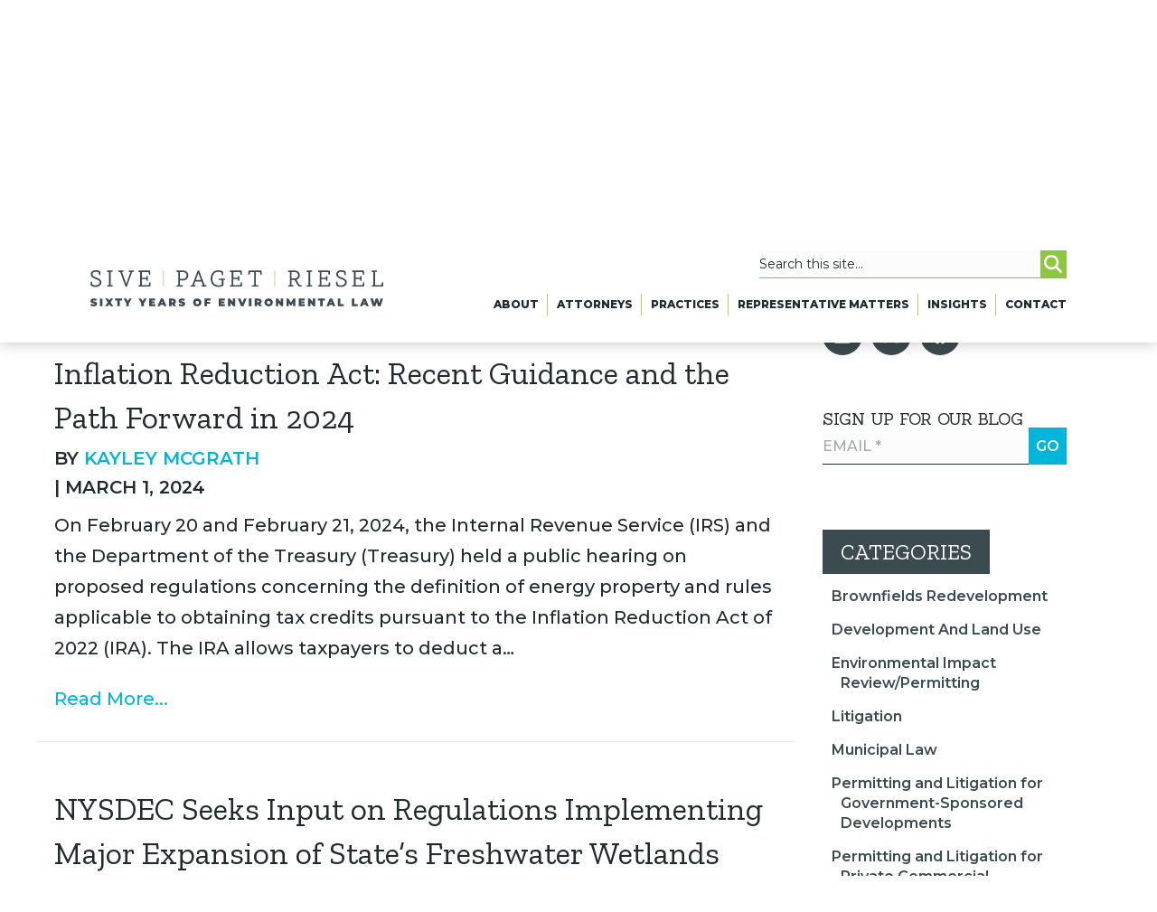

--- FILE ---
content_type: text/html; charset=UTF-8
request_url: https://sprlaw.com/case-category/permitting-and-litigation-for-government-sponsored-developments/page/4/
body_size: 18518
content:
<!DOCTYPE html>
<html lang="en-US">
<head>
    <meta charset="UTF-8" />
  <meta name='viewport' content='width=device-width, initial-scale=1.0' />
  <meta http-equiv='X-UA-Compatible' content='IE=edge' />
<script>
var gform;gform||(document.addEventListener("gform_main_scripts_loaded",function(){gform.scriptsLoaded=!0}),window.addEventListener("DOMContentLoaded",function(){gform.domLoaded=!0}),gform={domLoaded:!1,scriptsLoaded:!1,initializeOnLoaded:function(o){gform.domLoaded&&gform.scriptsLoaded?o():!gform.domLoaded&&gform.scriptsLoaded?window.addEventListener("DOMContentLoaded",o):document.addEventListener("gform_main_scripts_loaded",o)},hooks:{action:{},filter:{}},addAction:function(o,n,r,t){gform.addHook("action",o,n,r,t)},addFilter:function(o,n,r,t){gform.addHook("filter",o,n,r,t)},doAction:function(o){gform.doHook("action",o,arguments)},applyFilters:function(o){return gform.doHook("filter",o,arguments)},removeAction:function(o,n){gform.removeHook("action",o,n)},removeFilter:function(o,n,r){gform.removeHook("filter",o,n,r)},addHook:function(o,n,r,t,i){null==gform.hooks[o][n]&&(gform.hooks[o][n]=[]);var e=gform.hooks[o][n];null==i&&(i=n+"_"+e.length),gform.hooks[o][n].push({tag:i,callable:r,priority:t=null==t?10:t})},doHook:function(n,o,r){var t;if(r=Array.prototype.slice.call(r,1),null!=gform.hooks[n][o]&&((o=gform.hooks[n][o]).sort(function(o,n){return o.priority-n.priority}),o.forEach(function(o){"function"!=typeof(t=o.callable)&&(t=window[t]),"action"==n?t.apply(null,r):r[0]=t.apply(null,r)})),"filter"==n)return r[0]},removeHook:function(o,n,t,i){var r;null!=gform.hooks[o][n]&&(r=(r=gform.hooks[o][n]).filter(function(o,n,r){return!!(null!=i&&i!=o.tag||null!=t&&t!=o.priority)}),gform.hooks[o][n]=r)}});
</script>

  <link rel="profile" href="https://gmpg.org/xfn/11" />
  <meta name='robots' content='index, follow, max-image-preview:large, max-snippet:-1, max-video-preview:-1' />

	<!-- This site is optimized with the Yoast SEO plugin v26.6 - https://yoast.com/wordpress/plugins/seo/ -->
	<title>Permitting and Litigation for Government-Sponsored Developments Archives - Sive Paget &amp; Riesel PC</title>
	<link rel="canonical" href="http://sprlaw.imageworksdev.com/case-category/permitting-and-litigation-for-government-sponsored-developments/page/4/" />
	<link rel="prev" href="http://sprlaw.imageworksdev.com/case-category/permitting-and-litigation-for-government-sponsored-developments/page/3/" />
	<meta property="og:locale" content="en_US" />
	<meta property="og:type" content="article" />
	<meta property="og:title" content="Permitting and Litigation for Government-Sponsored Developments Archives - Sive Paget &amp; Riesel PC" />
	<meta property="og:url" content="http://sprlaw.imageworksdev.com/case-category/permitting-and-litigation-for-government-sponsored-developments/" />
	<meta property="og:site_name" content="Sive Paget &amp; Riesel PC" />
	<meta name="twitter:card" content="summary_large_image" />
	<script type="application/ld+json" class="yoast-schema-graph">{"@context":"https://schema.org","@graph":[{"@type":"CollectionPage","@id":"http://sprlaw.imageworksdev.com/case-category/permitting-and-litigation-for-government-sponsored-developments/","url":"http://sprlaw.imageworksdev.com/case-category/permitting-and-litigation-for-government-sponsored-developments/page/4/","name":"Permitting and Litigation for Government-Sponsored Developments Archives - Sive Paget &amp; Riesel PC","isPartOf":{"@id":"http://sprlaw.imageworksdev.com/#website"},"breadcrumb":{"@id":"http://sprlaw.imageworksdev.com/case-category/permitting-and-litigation-for-government-sponsored-developments/page/4/#breadcrumb"},"inLanguage":"en-US"},{"@type":"BreadcrumbList","@id":"http://sprlaw.imageworksdev.com/case-category/permitting-and-litigation-for-government-sponsored-developments/page/4/#breadcrumb","itemListElement":[{"@type":"ListItem","position":1,"name":"Home","item":"https://sprlaw.com/"},{"@type":"ListItem","position":2,"name":"Permitting and Litigation for Government-Sponsored Developments"}]},{"@type":"WebSite","@id":"http://sprlaw.imageworksdev.com/#website","url":"http://sprlaw.imageworksdev.com/","name":"Sive Paget &amp; Riesel PC","description":"Sixty Years of Environmental Law","potentialAction":[{"@type":"SearchAction","target":{"@type":"EntryPoint","urlTemplate":"http://sprlaw.imageworksdev.com/?s={search_term_string}"},"query-input":{"@type":"PropertyValueSpecification","valueRequired":true,"valueName":"search_term_string"}}],"inLanguage":"en-US"}]}</script>
	<!-- / Yoast SEO plugin. -->


<link rel='dns-prefetch' href='//fonts.googleapis.com' />
<link href='https://fonts.gstatic.com' crossorigin rel='preconnect' />
<link rel="alternate" type="application/rss+xml" title="Sive Paget &amp; Riesel PC &raquo; Feed" href="https://sprlaw.com/feed/" />
<link rel="alternate" type="application/rss+xml" title="Sive Paget &amp; Riesel PC &raquo; Comments Feed" href="https://sprlaw.com/comments/feed/" />
<link rel="alternate" type="application/rss+xml" title="Sive Paget &amp; Riesel PC &raquo; Permitting and Litigation for Government-Sponsored Developments Categories Feed" href="https://sprlaw.com/case-category/permitting-and-litigation-for-government-sponsored-developments/feed/" />
<link rel="preload" href="https://sprlaw.com/wp-content/plugins/bb-plugin/fonts/fontawesome/5.15.4/webfonts/fa-solid-900.woff2" as="font" type="font/woff2" crossorigin="anonymous">
<link rel="preload" href="https://sprlaw.com/wp-content/plugins/bb-plugin/fonts/fontawesome/5.15.4/webfonts/fa-regular-400.woff2" as="font" type="font/woff2" crossorigin="anonymous">
<style id='wp-img-auto-sizes-contain-inline-css'>
img:is([sizes=auto i],[sizes^="auto," i]){contain-intrinsic-size:3000px 1500px}
/*# sourceURL=wp-img-auto-sizes-contain-inline-css */
</style>
<style id='wp-emoji-styles-inline-css'>

	img.wp-smiley, img.emoji {
		display: inline !important;
		border: none !important;
		box-shadow: none !important;
		height: 1em !important;
		width: 1em !important;
		margin: 0 0.07em !important;
		vertical-align: -0.1em !important;
		background: none !important;
		padding: 0 !important;
	}
/*# sourceURL=wp-emoji-styles-inline-css */
</style>
<style id='wp-block-library-inline-css'>
:root{--wp-block-synced-color:#7a00df;--wp-block-synced-color--rgb:122,0,223;--wp-bound-block-color:var(--wp-block-synced-color);--wp-editor-canvas-background:#ddd;--wp-admin-theme-color:#007cba;--wp-admin-theme-color--rgb:0,124,186;--wp-admin-theme-color-darker-10:#006ba1;--wp-admin-theme-color-darker-10--rgb:0,107,160.5;--wp-admin-theme-color-darker-20:#005a87;--wp-admin-theme-color-darker-20--rgb:0,90,135;--wp-admin-border-width-focus:2px}@media (min-resolution:192dpi){:root{--wp-admin-border-width-focus:1.5px}}.wp-element-button{cursor:pointer}:root .has-very-light-gray-background-color{background-color:#eee}:root .has-very-dark-gray-background-color{background-color:#313131}:root .has-very-light-gray-color{color:#eee}:root .has-very-dark-gray-color{color:#313131}:root .has-vivid-green-cyan-to-vivid-cyan-blue-gradient-background{background:linear-gradient(135deg,#00d084,#0693e3)}:root .has-purple-crush-gradient-background{background:linear-gradient(135deg,#34e2e4,#4721fb 50%,#ab1dfe)}:root .has-hazy-dawn-gradient-background{background:linear-gradient(135deg,#faaca8,#dad0ec)}:root .has-subdued-olive-gradient-background{background:linear-gradient(135deg,#fafae1,#67a671)}:root .has-atomic-cream-gradient-background{background:linear-gradient(135deg,#fdd79a,#004a59)}:root .has-nightshade-gradient-background{background:linear-gradient(135deg,#330968,#31cdcf)}:root .has-midnight-gradient-background{background:linear-gradient(135deg,#020381,#2874fc)}:root{--wp--preset--font-size--normal:16px;--wp--preset--font-size--huge:42px}.has-regular-font-size{font-size:1em}.has-larger-font-size{font-size:2.625em}.has-normal-font-size{font-size:var(--wp--preset--font-size--normal)}.has-huge-font-size{font-size:var(--wp--preset--font-size--huge)}.has-text-align-center{text-align:center}.has-text-align-left{text-align:left}.has-text-align-right{text-align:right}.has-fit-text{white-space:nowrap!important}#end-resizable-editor-section{display:none}.aligncenter{clear:both}.items-justified-left{justify-content:flex-start}.items-justified-center{justify-content:center}.items-justified-right{justify-content:flex-end}.items-justified-space-between{justify-content:space-between}.screen-reader-text{border:0;clip-path:inset(50%);height:1px;margin:-1px;overflow:hidden;padding:0;position:absolute;width:1px;word-wrap:normal!important}.screen-reader-text:focus{background-color:#ddd;clip-path:none;color:#444;display:block;font-size:1em;height:auto;left:5px;line-height:normal;padding:15px 23px 14px;text-decoration:none;top:5px;width:auto;z-index:100000}html :where(.has-border-color){border-style:solid}html :where([style*=border-top-color]){border-top-style:solid}html :where([style*=border-right-color]){border-right-style:solid}html :where([style*=border-bottom-color]){border-bottom-style:solid}html :where([style*=border-left-color]){border-left-style:solid}html :where([style*=border-width]){border-style:solid}html :where([style*=border-top-width]){border-top-style:solid}html :where([style*=border-right-width]){border-right-style:solid}html :where([style*=border-bottom-width]){border-bottom-style:solid}html :where([style*=border-left-width]){border-left-style:solid}html :where(img[class*=wp-image-]){height:auto;max-width:100%}:where(figure){margin:0 0 1em}html :where(.is-position-sticky){--wp-admin--admin-bar--position-offset:var(--wp-admin--admin-bar--height,0px)}@media screen and (max-width:600px){html :where(.is-position-sticky){--wp-admin--admin-bar--position-offset:0px}}

/*# sourceURL=wp-block-library-inline-css */
</style><style id='global-styles-inline-css'>
:root{--wp--preset--aspect-ratio--square: 1;--wp--preset--aspect-ratio--4-3: 4/3;--wp--preset--aspect-ratio--3-4: 3/4;--wp--preset--aspect-ratio--3-2: 3/2;--wp--preset--aspect-ratio--2-3: 2/3;--wp--preset--aspect-ratio--16-9: 16/9;--wp--preset--aspect-ratio--9-16: 9/16;--wp--preset--color--black: #000000;--wp--preset--color--cyan-bluish-gray: #abb8c3;--wp--preset--color--white: #ffffff;--wp--preset--color--pale-pink: #f78da7;--wp--preset--color--vivid-red: #cf2e2e;--wp--preset--color--luminous-vivid-orange: #ff6900;--wp--preset--color--luminous-vivid-amber: #fcb900;--wp--preset--color--light-green-cyan: #7bdcb5;--wp--preset--color--vivid-green-cyan: #00d084;--wp--preset--color--pale-cyan-blue: #8ed1fc;--wp--preset--color--vivid-cyan-blue: #0693e3;--wp--preset--color--vivid-purple: #9b51e0;--wp--preset--color--fl-heading-text: #212a2d;--wp--preset--color--fl-body-bg: #f2f2f2;--wp--preset--color--fl-body-text: #212a2d;--wp--preset--color--fl-accent: #00b5da;--wp--preset--color--fl-accent-hover: #3b4b4f;--wp--preset--color--fl-topbar-bg: #ffffff;--wp--preset--color--fl-topbar-text: #000000;--wp--preset--color--fl-topbar-link: #428bca;--wp--preset--color--fl-topbar-hover: #428bca;--wp--preset--color--fl-header-bg: #ffffff;--wp--preset--color--fl-header-text: #000000;--wp--preset--color--fl-header-link: #428bca;--wp--preset--color--fl-header-hover: #428bca;--wp--preset--color--fl-nav-bg: #ffffff;--wp--preset--color--fl-nav-link: #428bca;--wp--preset--color--fl-nav-hover: #428bca;--wp--preset--color--fl-content-bg: #ffffff;--wp--preset--color--fl-footer-widgets-bg: #ffffff;--wp--preset--color--fl-footer-widgets-text: #000000;--wp--preset--color--fl-footer-widgets-link: #428bca;--wp--preset--color--fl-footer-widgets-hover: #428bca;--wp--preset--color--fl-footer-bg: #ffffff;--wp--preset--color--fl-footer-text: #000000;--wp--preset--color--fl-footer-link: #428bca;--wp--preset--color--fl-footer-hover: #428bca;--wp--preset--gradient--vivid-cyan-blue-to-vivid-purple: linear-gradient(135deg,rgb(6,147,227) 0%,rgb(155,81,224) 100%);--wp--preset--gradient--light-green-cyan-to-vivid-green-cyan: linear-gradient(135deg,rgb(122,220,180) 0%,rgb(0,208,130) 100%);--wp--preset--gradient--luminous-vivid-amber-to-luminous-vivid-orange: linear-gradient(135deg,rgb(252,185,0) 0%,rgb(255,105,0) 100%);--wp--preset--gradient--luminous-vivid-orange-to-vivid-red: linear-gradient(135deg,rgb(255,105,0) 0%,rgb(207,46,46) 100%);--wp--preset--gradient--very-light-gray-to-cyan-bluish-gray: linear-gradient(135deg,rgb(238,238,238) 0%,rgb(169,184,195) 100%);--wp--preset--gradient--cool-to-warm-spectrum: linear-gradient(135deg,rgb(74,234,220) 0%,rgb(151,120,209) 20%,rgb(207,42,186) 40%,rgb(238,44,130) 60%,rgb(251,105,98) 80%,rgb(254,248,76) 100%);--wp--preset--gradient--blush-light-purple: linear-gradient(135deg,rgb(255,206,236) 0%,rgb(152,150,240) 100%);--wp--preset--gradient--blush-bordeaux: linear-gradient(135deg,rgb(254,205,165) 0%,rgb(254,45,45) 50%,rgb(107,0,62) 100%);--wp--preset--gradient--luminous-dusk: linear-gradient(135deg,rgb(255,203,112) 0%,rgb(199,81,192) 50%,rgb(65,88,208) 100%);--wp--preset--gradient--pale-ocean: linear-gradient(135deg,rgb(255,245,203) 0%,rgb(182,227,212) 50%,rgb(51,167,181) 100%);--wp--preset--gradient--electric-grass: linear-gradient(135deg,rgb(202,248,128) 0%,rgb(113,206,126) 100%);--wp--preset--gradient--midnight: linear-gradient(135deg,rgb(2,3,129) 0%,rgb(40,116,252) 100%);--wp--preset--font-size--small: 13px;--wp--preset--font-size--medium: 20px;--wp--preset--font-size--large: 36px;--wp--preset--font-size--x-large: 42px;--wp--preset--spacing--20: 0.44rem;--wp--preset--spacing--30: 0.67rem;--wp--preset--spacing--40: 1rem;--wp--preset--spacing--50: 1.5rem;--wp--preset--spacing--60: 2.25rem;--wp--preset--spacing--70: 3.38rem;--wp--preset--spacing--80: 5.06rem;--wp--preset--shadow--natural: 6px 6px 9px rgba(0, 0, 0, 0.2);--wp--preset--shadow--deep: 12px 12px 50px rgba(0, 0, 0, 0.4);--wp--preset--shadow--sharp: 6px 6px 0px rgba(0, 0, 0, 0.2);--wp--preset--shadow--outlined: 6px 6px 0px -3px rgb(255, 255, 255), 6px 6px rgb(0, 0, 0);--wp--preset--shadow--crisp: 6px 6px 0px rgb(0, 0, 0);}:where(.is-layout-flex){gap: 0.5em;}:where(.is-layout-grid){gap: 0.5em;}body .is-layout-flex{display: flex;}.is-layout-flex{flex-wrap: wrap;align-items: center;}.is-layout-flex > :is(*, div){margin: 0;}body .is-layout-grid{display: grid;}.is-layout-grid > :is(*, div){margin: 0;}:where(.wp-block-columns.is-layout-flex){gap: 2em;}:where(.wp-block-columns.is-layout-grid){gap: 2em;}:where(.wp-block-post-template.is-layout-flex){gap: 1.25em;}:where(.wp-block-post-template.is-layout-grid){gap: 1.25em;}.has-black-color{color: var(--wp--preset--color--black) !important;}.has-cyan-bluish-gray-color{color: var(--wp--preset--color--cyan-bluish-gray) !important;}.has-white-color{color: var(--wp--preset--color--white) !important;}.has-pale-pink-color{color: var(--wp--preset--color--pale-pink) !important;}.has-vivid-red-color{color: var(--wp--preset--color--vivid-red) !important;}.has-luminous-vivid-orange-color{color: var(--wp--preset--color--luminous-vivid-orange) !important;}.has-luminous-vivid-amber-color{color: var(--wp--preset--color--luminous-vivid-amber) !important;}.has-light-green-cyan-color{color: var(--wp--preset--color--light-green-cyan) !important;}.has-vivid-green-cyan-color{color: var(--wp--preset--color--vivid-green-cyan) !important;}.has-pale-cyan-blue-color{color: var(--wp--preset--color--pale-cyan-blue) !important;}.has-vivid-cyan-blue-color{color: var(--wp--preset--color--vivid-cyan-blue) !important;}.has-vivid-purple-color{color: var(--wp--preset--color--vivid-purple) !important;}.has-black-background-color{background-color: var(--wp--preset--color--black) !important;}.has-cyan-bluish-gray-background-color{background-color: var(--wp--preset--color--cyan-bluish-gray) !important;}.has-white-background-color{background-color: var(--wp--preset--color--white) !important;}.has-pale-pink-background-color{background-color: var(--wp--preset--color--pale-pink) !important;}.has-vivid-red-background-color{background-color: var(--wp--preset--color--vivid-red) !important;}.has-luminous-vivid-orange-background-color{background-color: var(--wp--preset--color--luminous-vivid-orange) !important;}.has-luminous-vivid-amber-background-color{background-color: var(--wp--preset--color--luminous-vivid-amber) !important;}.has-light-green-cyan-background-color{background-color: var(--wp--preset--color--light-green-cyan) !important;}.has-vivid-green-cyan-background-color{background-color: var(--wp--preset--color--vivid-green-cyan) !important;}.has-pale-cyan-blue-background-color{background-color: var(--wp--preset--color--pale-cyan-blue) !important;}.has-vivid-cyan-blue-background-color{background-color: var(--wp--preset--color--vivid-cyan-blue) !important;}.has-vivid-purple-background-color{background-color: var(--wp--preset--color--vivid-purple) !important;}.has-black-border-color{border-color: var(--wp--preset--color--black) !important;}.has-cyan-bluish-gray-border-color{border-color: var(--wp--preset--color--cyan-bluish-gray) !important;}.has-white-border-color{border-color: var(--wp--preset--color--white) !important;}.has-pale-pink-border-color{border-color: var(--wp--preset--color--pale-pink) !important;}.has-vivid-red-border-color{border-color: var(--wp--preset--color--vivid-red) !important;}.has-luminous-vivid-orange-border-color{border-color: var(--wp--preset--color--luminous-vivid-orange) !important;}.has-luminous-vivid-amber-border-color{border-color: var(--wp--preset--color--luminous-vivid-amber) !important;}.has-light-green-cyan-border-color{border-color: var(--wp--preset--color--light-green-cyan) !important;}.has-vivid-green-cyan-border-color{border-color: var(--wp--preset--color--vivid-green-cyan) !important;}.has-pale-cyan-blue-border-color{border-color: var(--wp--preset--color--pale-cyan-blue) !important;}.has-vivid-cyan-blue-border-color{border-color: var(--wp--preset--color--vivid-cyan-blue) !important;}.has-vivid-purple-border-color{border-color: var(--wp--preset--color--vivid-purple) !important;}.has-vivid-cyan-blue-to-vivid-purple-gradient-background{background: var(--wp--preset--gradient--vivid-cyan-blue-to-vivid-purple) !important;}.has-light-green-cyan-to-vivid-green-cyan-gradient-background{background: var(--wp--preset--gradient--light-green-cyan-to-vivid-green-cyan) !important;}.has-luminous-vivid-amber-to-luminous-vivid-orange-gradient-background{background: var(--wp--preset--gradient--luminous-vivid-amber-to-luminous-vivid-orange) !important;}.has-luminous-vivid-orange-to-vivid-red-gradient-background{background: var(--wp--preset--gradient--luminous-vivid-orange-to-vivid-red) !important;}.has-very-light-gray-to-cyan-bluish-gray-gradient-background{background: var(--wp--preset--gradient--very-light-gray-to-cyan-bluish-gray) !important;}.has-cool-to-warm-spectrum-gradient-background{background: var(--wp--preset--gradient--cool-to-warm-spectrum) !important;}.has-blush-light-purple-gradient-background{background: var(--wp--preset--gradient--blush-light-purple) !important;}.has-blush-bordeaux-gradient-background{background: var(--wp--preset--gradient--blush-bordeaux) !important;}.has-luminous-dusk-gradient-background{background: var(--wp--preset--gradient--luminous-dusk) !important;}.has-pale-ocean-gradient-background{background: var(--wp--preset--gradient--pale-ocean) !important;}.has-electric-grass-gradient-background{background: var(--wp--preset--gradient--electric-grass) !important;}.has-midnight-gradient-background{background: var(--wp--preset--gradient--midnight) !important;}.has-small-font-size{font-size: var(--wp--preset--font-size--small) !important;}.has-medium-font-size{font-size: var(--wp--preset--font-size--medium) !important;}.has-large-font-size{font-size: var(--wp--preset--font-size--large) !important;}.has-x-large-font-size{font-size: var(--wp--preset--font-size--x-large) !important;}
/*# sourceURL=global-styles-inline-css */
</style>

<style id='classic-theme-styles-inline-css'>
/*! This file is auto-generated */
.wp-block-button__link{color:#fff;background-color:#32373c;border-radius:9999px;box-shadow:none;text-decoration:none;padding:calc(.667em + 2px) calc(1.333em + 2px);font-size:1.125em}.wp-block-file__button{background:#32373c;color:#fff;text-decoration:none}
/*# sourceURL=/wp-includes/css/classic-themes.min.css */
</style>
<link rel='stylesheet' id='font-awesome-5-css' href='https://sprlaw.com/wp-content/plugins/bb-plugin/fonts/fontawesome/5.15.4/css/all.min.css?ver=2.9.4.2' media='all' />
<link rel='stylesheet' id='fl-builder-layout-bundle-83075c2d5652f0ef777d8b8f91a01560-css' href='https://sprlaw.com/wp-content/uploads/bb-plugin/cache/83075c2d5652f0ef777d8b8f91a01560-layout-bundle.css?ver=2.9.4.2-1.5.2.1-20251125200437' media='all' />
<link rel='stylesheet' id='dashicons-css' href='https://sprlaw.com/wp-includes/css/dashicons.min.css?ver=1147db3a191d0d331ddedead30b2cc5c' media='all' />
<link rel='stylesheet' id='flick-css' href='https://sprlaw.com/wp-content/plugins/mailchimp/assets/css/flick/flick.css?ver=2.0.0' media='all' />
<link rel='stylesheet' id='mailchimp_sf_main_css-css' href='https://sprlaw.com/wp-content/plugins/mailchimp/assets/css/frontend.css?ver=2.0.0' media='all' />
<link rel='stylesheet' id='custom-css-css' href='https://sprlaw.com/wp-content/themes/bb-theme-child/assets/css/custom.css?ver=15' media='all' />
<link rel='stylesheet' id='homepage-redesign-css' href='https://sprlaw.com/wp-content/themes/bb-theme-child/assets/css/homepage-redesign.css?ver=15' media='all' />
<link rel='stylesheet' id='jquery-magnificpopup-css' href='https://sprlaw.com/wp-content/plugins/bb-plugin/css/jquery.magnificpopup.min.css?ver=2.9.4.2' media='all' />
<link rel='stylesheet' id='bootstrap-css' href='https://sprlaw.com/wp-content/themes/bb-theme/css/bootstrap.min.css?ver=1.7.19.1' media='all' />
<link rel='stylesheet' id='fl-automator-skin-css' href='https://sprlaw.com/wp-content/uploads/bb-theme/skin-6952bfa96b02c.css?ver=1.7.19.1' media='all' />
<link rel='stylesheet' id='fl-child-theme-css' href='https://sprlaw.com/wp-content/themes/bb-theme-child/style.css?ver=1147db3a191d0d331ddedead30b2cc5c' media='all' />
<link rel='stylesheet' id='pp-animate-css' href='https://sprlaw.com/wp-content/plugins/bbpowerpack/assets/css/animate.min.css?ver=3.5.1' media='all' />
<link rel='stylesheet' id='fl-builder-google-fonts-b021cab748bc8602f108a7e4e484610c-css' href='//fonts.googleapis.com/css?family=Montserrat%3A600%2C800%2C700%2C400%2C300%2C500%7CZilla+Slab%3A400%7CSanchez%3A400&#038;ver=1147db3a191d0d331ddedead30b2cc5c' media='all' />
<script src="https://sprlaw.com/wp-includes/js/jquery/jquery.min.js?ver=3.7.1" id="jquery-core-js"></script>
<script src="https://sprlaw.com/wp-includes/js/jquery/jquery-migrate.min.js?ver=3.4.1" id="jquery-migrate-js"></script>
<link rel="https://api.w.org/" href="https://sprlaw.com/wp-json/" /><link rel="EditURI" type="application/rsd+xml" title="RSD" href="https://sprlaw.com/xmlrpc.php?rsd" />

		<script>
			var bb_powerpack = {
				version: '2.40.10',
				getAjaxUrl: function() { return atob( 'aHR0cHM6Ly9zcHJsYXcuY29tL3dwLWFkbWluL2FkbWluLWFqYXgucGhw' ); },
				callback: function() {},
				mapMarkerData: {},
				post_id: '',
				search_term: '',
				current_page: 'https://sprlaw.com/case-category/permitting-and-litigation-for-government-sponsored-developments/page/4/',
				conditionals: {
					is_front_page: false,
					is_home: false,
					is_archive: true,
					current_post_type: '',
					is_tax: true,
										current_tax: 'case-category',
					current_term: 'permitting-and-litigation-for-government-sponsored-developments',
										is_author: false,
					current_author: false,
					is_search: false,
									}
			};
		</script>
		
		<!-- GA Google Analytics @ https://m0n.co/ga -->
		<script async src="https://www.googletagmanager.com/gtag/js?id=G-K8BBQ52FCR"></script>
		<script>
			window.dataLayer = window.dataLayer || [];
			function gtag(){dataLayer.push(arguments);}
			gtag('js', new Date());
			gtag('config', 'G-K8BBQ52FCR');
		</script>

	<style>.recentcomments a{display:inline !important;padding:0 !important;margin:0 !important;}</style><link rel="icon" href="https://sprlaw.com/wp-content/uploads/2018/11/circle-map-marker.png" sizes="32x32" />
<link rel="icon" href="https://sprlaw.com/wp-content/uploads/2018/11/circle-map-marker.png" sizes="192x192" />
<link rel="apple-touch-icon" href="https://sprlaw.com/wp-content/uploads/2018/11/circle-map-marker.png" />
<meta name="msapplication-TileImage" content="https://sprlaw.com/wp-content/uploads/2018/11/circle-map-marker.png" />
<!-- custom js in custom.js -->


<!-- Google Tag Manager -->
<script>(function(w,d,s,l,i){w[l]=w[l]||[];w[l].push({'gtm.start':
new Date().getTime(),event:'gtm.js'});var f=d.getElementsByTagName(s)[0],
j=d.createElement(s),dl=l!='dataLayer'?'&l='+l:'';j.async=true;j.src=
'https://www.googletagmanager.com/gtm.js?id='+i+dl;f.parentNode.insertBefore(j,f);
})(window,document,'script','dataLayer','GTM-NN83FBR7');</script>
<!-- End Google Tag Manager -->
  <script src="//use.fontawesome.com/releases/v6.4.2/js/all.js" defer crossorigin="anonymous"></script>
  <script src="//use.fontawesome.com/releases/v6.4.2/js/v4-shims.js" defer crossorigin="anonymous"></script>
<link rel='stylesheet' id='mailpoet_public-css' href='https://sprlaw.com/wp-content/plugins/mailpoet/assets/dist/css/mailpoet-public.b1f0906e.css?ver=1147db3a191d0d331ddedead30b2cc5c' media='all' />
<link rel='stylesheet' id='mailpoet_custom_fonts_0-css' href='https://fonts.googleapis.com/css?family=Abril+FatFace%3A400%2C400i%2C700%2C700i%7CAlegreya%3A400%2C400i%2C700%2C700i%7CAlegreya+Sans%3A400%2C400i%2C700%2C700i%7CAmatic+SC%3A400%2C400i%2C700%2C700i%7CAnonymous+Pro%3A400%2C400i%2C700%2C700i%7CArchitects+Daughter%3A400%2C400i%2C700%2C700i%7CArchivo%3A400%2C400i%2C700%2C700i%7CArchivo+Narrow%3A400%2C400i%2C700%2C700i%7CAsap%3A400%2C400i%2C700%2C700i%7CBarlow%3A400%2C400i%2C700%2C700i%7CBioRhyme%3A400%2C400i%2C700%2C700i%7CBonbon%3A400%2C400i%2C700%2C700i%7CCabin%3A400%2C400i%2C700%2C700i%7CCairo%3A400%2C400i%2C700%2C700i%7CCardo%3A400%2C400i%2C700%2C700i%7CChivo%3A400%2C400i%2C700%2C700i%7CConcert+One%3A400%2C400i%2C700%2C700i%7CCormorant%3A400%2C400i%2C700%2C700i%7CCrimson+Text%3A400%2C400i%2C700%2C700i%7CEczar%3A400%2C400i%2C700%2C700i%7CExo+2%3A400%2C400i%2C700%2C700i%7CFira+Sans%3A400%2C400i%2C700%2C700i%7CFjalla+One%3A400%2C400i%2C700%2C700i%7CFrank+Ruhl+Libre%3A400%2C400i%2C700%2C700i%7CGreat+Vibes%3A400%2C400i%2C700%2C700i&#038;ver=1147db3a191d0d331ddedead30b2cc5c' media='all' />
<link rel='stylesheet' id='mailpoet_custom_fonts_1-css' href='https://fonts.googleapis.com/css?family=Heebo%3A400%2C400i%2C700%2C700i%7CIBM+Plex%3A400%2C400i%2C700%2C700i%7CInconsolata%3A400%2C400i%2C700%2C700i%7CIndie+Flower%3A400%2C400i%2C700%2C700i%7CInknut+Antiqua%3A400%2C400i%2C700%2C700i%7CInter%3A400%2C400i%2C700%2C700i%7CKarla%3A400%2C400i%2C700%2C700i%7CLibre+Baskerville%3A400%2C400i%2C700%2C700i%7CLibre+Franklin%3A400%2C400i%2C700%2C700i%7CMontserrat%3A400%2C400i%2C700%2C700i%7CNeuton%3A400%2C400i%2C700%2C700i%7CNotable%3A400%2C400i%2C700%2C700i%7CNothing+You+Could+Do%3A400%2C400i%2C700%2C700i%7CNoto+Sans%3A400%2C400i%2C700%2C700i%7CNunito%3A400%2C400i%2C700%2C700i%7COld+Standard+TT%3A400%2C400i%2C700%2C700i%7COxygen%3A400%2C400i%2C700%2C700i%7CPacifico%3A400%2C400i%2C700%2C700i%7CPoppins%3A400%2C400i%2C700%2C700i%7CProza+Libre%3A400%2C400i%2C700%2C700i%7CPT+Sans%3A400%2C400i%2C700%2C700i%7CPT+Serif%3A400%2C400i%2C700%2C700i%7CRakkas%3A400%2C400i%2C700%2C700i%7CReenie+Beanie%3A400%2C400i%2C700%2C700i%7CRoboto+Slab%3A400%2C400i%2C700%2C700i&#038;ver=1147db3a191d0d331ddedead30b2cc5c' media='all' />
<link rel='stylesheet' id='mailpoet_custom_fonts_2-css' href='https://fonts.googleapis.com/css?family=Ropa+Sans%3A400%2C400i%2C700%2C700i%7CRubik%3A400%2C400i%2C700%2C700i%7CShadows+Into+Light%3A400%2C400i%2C700%2C700i%7CSpace+Mono%3A400%2C400i%2C700%2C700i%7CSpectral%3A400%2C400i%2C700%2C700i%7CSue+Ellen+Francisco%3A400%2C400i%2C700%2C700i%7CTitillium+Web%3A400%2C400i%2C700%2C700i%7CUbuntu%3A400%2C400i%2C700%2C700i%7CVarela%3A400%2C400i%2C700%2C700i%7CVollkorn%3A400%2C400i%2C700%2C700i%7CWork+Sans%3A400%2C400i%2C700%2C700i%7CYatra+One%3A400%2C400i%2C700%2C700i&#038;ver=1147db3a191d0d331ddedead30b2cc5c' media='all' />
</head>
<body class="archive paged tax-case-category term-permitting-and-litigation-for-government-sponsored-developments term-97 paged-4 wp-theme-bb-theme wp-child-theme-bb-theme-child fl-builder-2-9-4-2 fl-themer-1-5-2-1-20251125200437 fl-theme-1-7-19-1 fl-no-js fl-theme-builder-footer fl-theme-builder-footer-global-footer fl-theme-builder-header fl-theme-builder-header-main-header fl-theme-builder-archive fl-theme-builder-archive-category-landing fl-framework-bootstrap fl-preset-default fl-full-width fl-search-active" itemscope="itemscope" itemtype="https://schema.org/WebPage">

<!-- Google Tag Manager (noscript) -->
<noscript><iframe src="https://www.googletagmanager.com/ns.html?id=GTM-NN83FBR7"
height="0" width="0" style="display:none;visibility:hidden"></iframe></noscript>
<!-- End Google Tag Manager (noscript) -->

<a aria-label="Skip to content" class="fl-screen-reader-text" href="#fl-main-content">Skip to content</a><div class="fl-page">
<!--  -->
  <header class="header">
    <div class="header__wrapper wrapper">
      <div class="header__logo">
        <a href="https://sprlaw.com">
                    <img src="https://sprlaw.com/wp-content/uploads/2022/08/SPR_LOGO_PRINT_HorizontalNewTagline_Dark.svg" alt="">
        </a>
      </div>
      <div class="header__nav--wrap">
        <div class="header__left">
          <div class="header__search">
            <div class="header__search--wrap">
              <form method="get" role="search" action="https://sprlaw.com/"
      title="Type and press Enter to search.">
    <input type="search" class="fl-search-input form-control" name="s"
           value="Search this site..."
           onfocus="if (this.value == 'Search this site...') { this.value = ''; }"
           onblur="if (this.value == '') this.value='';"/>
    <button type="submit" class="search-submit"><i class="fa fa-search" aria-hidden="true"></i></button>
</form>            </div>
            <div class="header__search-toggle header__search-icon"></div>
          </div>
        </div>
        <nav class="header__nav header__nav--desktop">
          <ul id="menu-new-primary-menu" class="topNav"><li id="menu-item-5787" class="nolink about-menu menu-item menu-item-type-custom menu-item-object-custom menu-item-has-children menu-item-5787 nav-item"><a href="#" class="nav-link">About</a>
<ul class="sub-menu">
	<li id="menu-item-5627" class="menu-item menu-item-type-post_type menu-item-object-page menu-item-5627 nav-item"><a href="https://sprlaw.com/firm/" class="nav-link">The Firm</a></li>
	<li id="menu-item-11655" class="menu-item menu-item-type-post_type menu-item-object-page menu-item-11655 nav-item"><a href="https://sprlaw.com/equal-opportunity/" class="nav-link">Equal Opportunity</a></li>
	<li id="menu-item-5626" class="menu-item menu-item-type-post_type menu-item-object-page menu-item-5626 nav-item"><a href="https://sprlaw.com/careers/" class="nav-link">Careers</a></li>
	<li id="menu-item-11375" class="menu-item menu-item-type-post_type menu-item-object-page menu-item-11375 nav-item"><a href="https://sprlaw.com/pro-bono-matters/" class="nav-link">Pro Bono</a></li>
	<li id="menu-item-5738" class="menu-item menu-item-type-post_type menu-item-object-page menu-item-5738 nav-item"><a href="https://sprlaw.com/david-sive/" class="nav-link">David Sive, Environmental Law Pioneer</a></li>
</ul>
</li>
<li id="menu-item-5630" class="menu-item menu-item-type-post_type menu-item-object-page menu-item-5630 nav-item"><a href="https://sprlaw.com/attorneys/" class="nav-link">Attorneys</a></li>
<li id="menu-item-5632" class="nolink practices-menu menu-item menu-item-type-custom menu-item-object-custom menu-item-has-children menu-item-5632 nav-item"><a href="#" class="nav-link">Practices</a>
<ul class="sub-menu">
	<li id="menu-item-5639" class="menu-item menu-item-type-post_type menu-item-object-practice menu-item-5639 nav-item"><a href="https://sprlaw.com/practice/environmental-impact-review-permitting/" class="nav-link">Environmental Impact Review/Permitting</a></li>
	<li id="menu-item-5638" class="menu-item menu-item-type-post_type menu-item-object-practice menu-item-5638 nav-item"><a href="https://sprlaw.com/practice/hazardous-substances-remediation/" class="nav-link">Hazardous Substances Remediation</a></li>
	<li id="menu-item-6306" class="menu-item menu-item-type-post_type menu-item-object-practice menu-item-6306 nav-item"><a href="https://sprlaw.com/practice/environmental-issues-in-business-and-real-estate-transactions/" class="nav-link">Environmental Issues in Transactions and Real Estate Management</a></li>
	<li id="menu-item-5633" class="menu-item menu-item-type-post_type menu-item-object-practice menu-item-5633 nav-item"><a href="https://sprlaw.com/practice/zoning-and-land-use-municipal-law/" class="nav-link">Zoning, Land Use, and Municipal Law</a></li>
	<li id="menu-item-5636" class="menu-item menu-item-type-post_type menu-item-object-practice menu-item-5636 nav-item"><a href="https://sprlaw.com/practice/offshore-wind/" class="nav-link">Offshore Wind</a></li>
	<li id="menu-item-5640" class="menu-item menu-item-type-post_type menu-item-object-practice menu-item-5640 nav-item"><a href="https://sprlaw.com/practice/environmental-litigation/" class="nav-link">Litigation</a></li>
	<li id="menu-item-5634" class="menu-item menu-item-type-post_type menu-item-object-practice menu-item-5634 nav-item"><a href="https://sprlaw.com/practice/construction/" class="nav-link">Construction</a></li>
	<li id="menu-item-5788" class="menu-item menu-item-type-post_type menu-item-object-practice menu-item-5788 nav-item"><a href="https://sprlaw.com/practice/project-finance/" class="nav-link">Project Finance</a></li>
	<li id="menu-item-5974" class="menu-item menu-item-type-post_type menu-item-object-practice menu-item-5974 nav-item"><a href="https://sprlaw.com/practice/climate-change-and-resiliency/" class="nav-link">Climate Change and Resiliency</a></li>
	<li id="menu-item-68126" class="menu-item menu-item-type-custom menu-item-object-custom menu-item-68126 nav-item"><a href="https://sprlaw.com/practice/renewable-energy/" class="nav-link">Renewable Energy</a></li>
</ul>
</li>
<li id="menu-item-8895" class="menu-item menu-item-type-post_type menu-item-object-page menu-item-8895 nav-item"><a href="https://sprlaw.com/representative-matters/" class="nav-link">Representative Matters</a></li>
<li id="menu-item-8634" class="nolink insights-menu menu-item menu-item-type-custom menu-item-object-custom menu-item-has-children menu-item-8634 nav-item"><a href="#" class="nav-link">Insights</a>
<ul class="sub-menu">
	<li id="menu-item-10149" class="menu-item menu-item-type-post_type menu-item-object-page menu-item-10149 nav-item"><a href="https://sprlaw.com/blog/" class="nav-link">Blog</a></li>
	<li id="menu-item-14238" class="menu-item menu-item-type-post_type menu-item-object-page menu-item-14238 nav-item"><a href="https://sprlaw.com/firm-news/" class="nav-link">News</a></li>
	<li id="menu-item-69657" class="menu-item menu-item-type-post_type menu-item-object-page menu-item-69657 nav-item"><a href="https://sprlaw.com/spr-podcast/" class="nav-link">SPRingBoard Environmental Law Podcast</a></li>
	<li id="menu-item-11398" class="menu-item menu-item-type-post_type menu-item-object-page menu-item-11398 nav-item"><a href="https://sprlaw.com/thought-leadership-media/" class="nav-link">Thought Leadership &#038; Media</a></li>
</ul>
</li>
<li id="menu-item-6863" class="menu-item menu-item-type-post_type menu-item-object-page menu-item-6863 nav-item"><a href="https://sprlaw.com/contact/" class="nav-link">Contact</a></li>
</ul>        </nav>
      </div>
        <div class="header__nav header__nav--tablet">
          <button class="header__btn">
            <span></span>
            <span></span>
            <span></span>
          </button>
          <ul id="menu-new-primary-menu-1" class="topNav"><li class="nolink about-menu menu-item menu-item-type-custom menu-item-object-custom menu-item-has-children menu-item-5787 nav-item"><a href="#" class="nav-link">About</a>
<ul class="sub-menu">
	<li class="menu-item menu-item-type-post_type menu-item-object-page menu-item-5627 nav-item"><a href="https://sprlaw.com/firm/" class="nav-link">The Firm</a></li>
	<li class="menu-item menu-item-type-post_type menu-item-object-page menu-item-11655 nav-item"><a href="https://sprlaw.com/equal-opportunity/" class="nav-link">Equal Opportunity</a></li>
	<li class="menu-item menu-item-type-post_type menu-item-object-page menu-item-5626 nav-item"><a href="https://sprlaw.com/careers/" class="nav-link">Careers</a></li>
	<li class="menu-item menu-item-type-post_type menu-item-object-page menu-item-11375 nav-item"><a href="https://sprlaw.com/pro-bono-matters/" class="nav-link">Pro Bono</a></li>
	<li class="menu-item menu-item-type-post_type menu-item-object-page menu-item-5738 nav-item"><a href="https://sprlaw.com/david-sive/" class="nav-link">David Sive, Environmental Law Pioneer</a></li>
</ul>
</li>
<li class="menu-item menu-item-type-post_type menu-item-object-page menu-item-5630 nav-item"><a href="https://sprlaw.com/attorneys/" class="nav-link">Attorneys</a></li>
<li class="nolink practices-menu menu-item menu-item-type-custom menu-item-object-custom menu-item-has-children menu-item-5632 nav-item"><a href="#" class="nav-link">Practices</a>
<ul class="sub-menu">
	<li class="menu-item menu-item-type-post_type menu-item-object-practice menu-item-5639 nav-item"><a href="https://sprlaw.com/practice/environmental-impact-review-permitting/" class="nav-link">Environmental Impact Review/Permitting</a></li>
	<li class="menu-item menu-item-type-post_type menu-item-object-practice menu-item-5638 nav-item"><a href="https://sprlaw.com/practice/hazardous-substances-remediation/" class="nav-link">Hazardous Substances Remediation</a></li>
	<li class="menu-item menu-item-type-post_type menu-item-object-practice menu-item-6306 nav-item"><a href="https://sprlaw.com/practice/environmental-issues-in-business-and-real-estate-transactions/" class="nav-link">Environmental Issues in Transactions and Real Estate Management</a></li>
	<li class="menu-item menu-item-type-post_type menu-item-object-practice menu-item-5633 nav-item"><a href="https://sprlaw.com/practice/zoning-and-land-use-municipal-law/" class="nav-link">Zoning, Land Use, and Municipal Law</a></li>
	<li class="menu-item menu-item-type-post_type menu-item-object-practice menu-item-5636 nav-item"><a href="https://sprlaw.com/practice/offshore-wind/" class="nav-link">Offshore Wind</a></li>
	<li class="menu-item menu-item-type-post_type menu-item-object-practice menu-item-5640 nav-item"><a href="https://sprlaw.com/practice/environmental-litigation/" class="nav-link">Litigation</a></li>
	<li class="menu-item menu-item-type-post_type menu-item-object-practice menu-item-5634 nav-item"><a href="https://sprlaw.com/practice/construction/" class="nav-link">Construction</a></li>
	<li class="menu-item menu-item-type-post_type menu-item-object-practice menu-item-5788 nav-item"><a href="https://sprlaw.com/practice/project-finance/" class="nav-link">Project Finance</a></li>
	<li class="menu-item menu-item-type-post_type menu-item-object-practice menu-item-5974 nav-item"><a href="https://sprlaw.com/practice/climate-change-and-resiliency/" class="nav-link">Climate Change and Resiliency</a></li>
	<li class="menu-item menu-item-type-custom menu-item-object-custom menu-item-68126 nav-item"><a href="https://sprlaw.com/practice/renewable-energy/" class="nav-link">Renewable Energy</a></li>
</ul>
</li>
<li class="menu-item menu-item-type-post_type menu-item-object-page menu-item-8895 nav-item"><a href="https://sprlaw.com/representative-matters/" class="nav-link">Representative Matters</a></li>
<li class="nolink insights-menu menu-item menu-item-type-custom menu-item-object-custom menu-item-has-children menu-item-8634 nav-item"><a href="#" class="nav-link">Insights</a>
<ul class="sub-menu">
	<li class="menu-item menu-item-type-post_type menu-item-object-page menu-item-10149 nav-item"><a href="https://sprlaw.com/blog/" class="nav-link">Blog</a></li>
	<li class="menu-item menu-item-type-post_type menu-item-object-page menu-item-14238 nav-item"><a href="https://sprlaw.com/firm-news/" class="nav-link">News</a></li>
	<li class="menu-item menu-item-type-post_type menu-item-object-page menu-item-69657 nav-item"><a href="https://sprlaw.com/spr-podcast/" class="nav-link">SPRingBoard Environmental Law Podcast</a></li>
	<li class="menu-item menu-item-type-post_type menu-item-object-page menu-item-11398 nav-item"><a href="https://sprlaw.com/thought-leadership-media/" class="nav-link">Thought Leadership &#038; Media</a></li>
</ul>
</li>
<li class="menu-item menu-item-type-post_type menu-item-object-page menu-item-6863 nav-item"><a href="https://sprlaw.com/contact/" class="nav-link">Contact</a></li>
</ul>        </div>
    </div>
    <div class="header__search--mob">
      <div class="header__search--wrap--mob">
        <form method="get" role="search" action="https://sprlaw.com/"
      title="Type and press Enter to search.">
    <input type="search" class="fl-search-input form-control" name="s"
           value="Search this site..."
           onfocus="if (this.value == 'Search this site...') { this.value = ''; }"
           onblur="if (this.value == '') this.value='';"/>
    <button type="submit" class="search-submit"><i class="fa fa-search" aria-hidden="true"></i></button>
</form>      </div>
    </div>
  </header>

  <div id="fl-main-content" class="fl-page-content" itemprop="mainContentOfPage" role="main">

    <div class="fl-builder-content fl-builder-content-2018 fl-builder-global-templates-locked" data-post-id="2018"><div class="fl-row fl-row-full-width fl-row-bg-photo fl-node-5bfd93ce6fc17 fl-row-default-height fl-row-align-center" data-node="5bfd93ce6fc17">
	<div class="fl-row-content-wrap">
		<div class="uabb-row-separator uabb-top-row-separator" >
</div>
						<div class="fl-row-content fl-row-fixed-width fl-node-content">
		
<div class="fl-col-group fl-node-5bfd93ce6fda5" data-node="5bfd93ce6fda5">
			<div class="fl-col fl-node-5bfd93ce6fde9 fl-col-bg-color" data-node="5bfd93ce6fde9">
	<div class="fl-col-content fl-node-content"><div class="fl-module fl-module-html fl-node-5bfd93ce6fe2b" data-node="5bfd93ce6fe2b">
	<div class="fl-module-content fl-node-content">
		<div class="fl-html">
	<div class="blog-title">
    <h1><span class="green-border"></span>Permitting and Litigation for Government-Sponsored Developments</h1>
</div></div>
	</div>
</div>
</div>
</div>
	</div>
		</div>
	</div>
</div>
<div class="fl-row fl-row-full-width fl-row-bg-none fl-node-5bfd9430aac72 fl-row-default-height fl-row-align-center" data-node="5bfd9430aac72">
	<div class="fl-row-content-wrap">
		<div class="uabb-row-separator uabb-top-row-separator" >
</div>
						<div class="fl-row-content fl-row-fixed-width fl-node-content">
		
<div class="fl-col-group fl-node-5bfd9430adc36" data-node="5bfd9430adc36">
			<div class="fl-col fl-node-5bfd9430addb3 fl-col-bg-color" data-node="5bfd9430addb3">
	<div class="fl-col-content fl-node-content"><div class="fl-module fl-module-post-grid fl-node-5bfd95542dd30" data-node="5bfd95542dd30">
	<div class="fl-module-content fl-node-content">
			<div class="fl-post-feed fl-paged-scroll-to" itemscope="itemscope" itemtype="https://schema.org/Blog">
	
<div class="fl-post-feed-post fl-post-feed-image-above fl-post-align-default post-8604 post type-post status-publish format-standard has-post-thumbnail hentry category-climate-change-and-resiliency category-inflation-reduction-act category-renewable-energy tag-inflation-reduction-act" itemscope="itemscope" itemtype="https://schema.org/BlogPosting">
	<meta itemscope itemprop="mainEntityOfPage" itemtype="https://schema.org/WebPage" itemid="https://sprlaw.com/inflation-reduction-act-recent-guidance-and-the-path-forward-in-2024/" content="Inflation Reduction Act: Recent Guidance and the Path Forward in 2024" /><meta itemprop="datePublished" content="2024-03-01" /><meta itemprop="dateModified" content="2025-10-06" /><div itemprop="publisher" itemscope itemtype="https://schema.org/Organization"><meta itemprop="name" content="Sive Paget &amp; Riesel PC"></div><div itemscope itemprop="author" itemtype="https://schema.org/Person"><meta itemprop="url" content="https://sprlaw.com/author/jack-quinn/" /><meta itemprop="name" content="Jack Quinn" /></div><div itemscope itemprop="image" itemtype="https://schema.org/ImageObject"><meta itemprop="url" content="https://sprlaw.com/wp-content/uploads/2024/03/KM_Blog-Graphic-IRA.jpeg" /><meta itemprop="width" content="1200" /><meta itemprop="height" content="628" /></div><div itemprop="interactionStatistic" itemscope itemtype="https://schema.org/InteractionCounter"><meta itemprop="interactionType" content="https://schema.org/CommentAction" /><meta itemprop="userInteractionCount" content="0" /></div><div class="fl-post-text">

    <h2 class="category-post-title"><a href='https://sprlaw.com/inflation-reduction-act-recent-guidance-and-the-path-forward-in-2024/' title='Inflation Reduction Act: Recent Guidance and the Path Forward in 2024'>Inflation Reduction Act: Recent Guidance and the Path Forward in 2024</a></h2>

    <div class="fl-post-meta">
    	<span><div class="author"><p>By <span><a href="https://sprlaw.com/attorney/kayley-mcgrath/"><span>Kayley McGrath</span></a></span></p></div></span>
    	<span class="fl-post-meta-sep"> | </span>
    	March 1, 2024
    </div>

    <div class="fl-post-excerpt">
    	<p>On February 20 and February 21, 2024, the Internal Revenue Service (IRS) and the Department of the Treasury (Treasury) held a public hearing on proposed regulations concerning the definition of energy property and rules applicable to obtaining tax credits pursuant to the Inflation Reduction Act of 2022 (IRA). The IRA allows taxpayers to deduct a&#8230;</p>

    </div>

    <div class="fl-post-more-link">
    	<a href='https://sprlaw.com/inflation-reduction-act-recent-guidance-and-the-path-forward-in-2024/' title='Read More...'>Read More...</a>
    </div>

</div>
</div>


<div class="fl-post-feed-post fl-post-feed-image-above fl-post-align-default post-8581 post type-post status-publish format-standard has-post-thumbnail hentry category-nyenvilaw category-wetlands" itemscope="itemscope" itemtype="https://schema.org/BlogPosting">
	<meta itemscope itemprop="mainEntityOfPage" itemtype="https://schema.org/WebPage" itemid="https://sprlaw.com/nysdec-seeks-input-on-regulations-implementing-major-expansion-of-states-freshwater-wetlands-jurisdiction/" content="NYSDEC Seeks Input on Regulations Implementing Major Expansion of State’s Freshwater Wetlands Jurisdiction" /><meta itemprop="datePublished" content="2024-02-14" /><meta itemprop="dateModified" content="2025-10-06" /><div itemprop="publisher" itemscope itemtype="https://schema.org/Organization"><meta itemprop="name" content="Sive Paget &amp; Riesel PC"></div><div itemscope itemprop="author" itemtype="https://schema.org/Person"><meta itemprop="url" content="https://sprlaw.com/author/jack-quinn/" /><meta itemprop="name" content="Jack Quinn" /></div><div itemscope itemprop="image" itemtype="https://schema.org/ImageObject"><meta itemprop="url" content="https://sprlaw.com/wp-content/uploads/2024/02/DGG-Graphic.jpeg" /><meta itemprop="width" content="1200" /><meta itemprop="height" content="628" /></div><div itemprop="interactionStatistic" itemscope itemtype="https://schema.org/InteractionCounter"><meta itemprop="interactionType" content="https://schema.org/CommentAction" /><meta itemprop="userInteractionCount" content="0" /></div><div class="fl-post-text">

    <h2 class="category-post-title"><a href='https://sprlaw.com/nysdec-seeks-input-on-regulations-implementing-major-expansion-of-states-freshwater-wetlands-jurisdiction/' title='NYSDEC Seeks Input on Regulations Implementing Major Expansion of State’s Freshwater Wetlands Jurisdiction'>NYSDEC Seeks Input on Regulations Implementing Major Expansion of State’s Freshwater Wetlands Jurisdiction</a></h2>

    <div class="fl-post-meta">
    	<span><div class="author"><p>By <span><span class="black">Daniel Goldberg-Gradess</span> </span></p></div></span>
    	<span class="fl-post-meta-sep"> | </span>
    	February 14, 2024
    </div>

    <div class="fl-post-excerpt">
    	<p>On January 3, 2024, NYSDEC announced an Advanced Notice of Proposed Rule Making  for potential revisions to its freshwater wetlands regulations, accompanied by a complete pre-proposal draft of revised 6 NYCRR Part 664 regulations. NYSDEC is accepting public comments on its draft regulations through February 20, 2024. Background: 2022 Statutory Changes to the Freshwater Wetlands&#8230;</p>

    </div>

    <div class="fl-post-more-link">
    	<a href='https://sprlaw.com/nysdec-seeks-input-on-regulations-implementing-major-expansion-of-states-freshwater-wetlands-jurisdiction/' title='Read More...'>Read More...</a>
    </div>

</div>
</div>


<div class="fl-post-feed-post fl-post-feed-image-above fl-post-align-default post-8558 post type-post status-publish format-standard has-post-thumbnail hentry category-offshore-wind category-renewable-energy" itemscope="itemscope" itemtype="https://schema.org/BlogPosting">
	<meta itemscope itemprop="mainEntityOfPage" itemtype="https://schema.org/WebPage" itemid="https://sprlaw.com/vineyard-wind-1-comes-online-still-faces-lawsuits/" content="Vineyard Wind 1 Comes Online; Still Faces Lawsuits" /><meta itemprop="datePublished" content="2024-01-18" /><meta itemprop="dateModified" content="2025-10-06" /><div itemprop="publisher" itemscope itemtype="https://schema.org/Organization"><meta itemprop="name" content="Sive Paget &amp; Riesel PC"></div><div itemscope itemprop="author" itemtype="https://schema.org/Person"><meta itemprop="url" content="https://sprlaw.com/author/jack-quinn/" /><meta itemprop="name" content="Jack Quinn" /></div><div itemscope itemprop="image" itemtype="https://schema.org/ImageObject"><meta itemprop="url" content="https://sprlaw.com/wp-content/uploads/2024/01/MH-Vinyard1-Blog-Graphic.jpeg" /><meta itemprop="width" content="1200" /><meta itemprop="height" content="628" /></div><div itemprop="interactionStatistic" itemscope itemtype="https://schema.org/InteractionCounter"><meta itemprop="interactionType" content="https://schema.org/CommentAction" /><meta itemprop="userInteractionCount" content="0" /></div><div class="fl-post-text">

    <h2 class="category-post-title"><a href='https://sprlaw.com/vineyard-wind-1-comes-online-still-faces-lawsuits/' title='Vineyard Wind 1 Comes Online; Still Faces Lawsuits'>Vineyard Wind 1 Comes Online; Still Faces Lawsuits</a></h2>

    <div class="fl-post-meta">
    	<span><div class="author"><p>By <span><a href="https://sprlaw.com/attorney/meg-holden/"><span>Meg Holden</span></a></span></p></div></span>
    	<span class="fl-post-meta-sep"> | </span>
    	January 18, 2024
    </div>

    <div class="fl-post-excerpt">
    	<p>On January 2, 2024, the Vineyard Wind 1 project started producing power for the United States grid, becoming the second commercial-scale offshore wind project to do so after South Fork Wind came online in December 2023. This significant milestone comes as the U.S. Court of Appeals for the First Circuit considers appeals in several lawsuits&#8230;</p>

    </div>

    <div class="fl-post-more-link">
    	<a href='https://sprlaw.com/vineyard-wind-1-comes-online-still-faces-lawsuits/' title='Read More...'>Read More...</a>
    </div>

</div>
</div>


<div class="fl-post-feed-post fl-post-feed-image-above fl-post-align-default post-8534 post type-post status-publish format-standard has-post-thumbnail hentry category-building-management category-climate-change-and-resiliency" itemscope="itemscope" itemtype="https://schema.org/BlogPosting">
	<meta itemscope itemprop="mainEntityOfPage" itemtype="https://schema.org/WebPage" itemid="https://sprlaw.com/covered-new-jersey-buildings-must-meet-new-benchmarking-requirement-by-december-31/" content="Covered New Jersey Buildings Must Meet New Benchmarking Requirement By December 31" /><meta itemprop="datePublished" content="2023-12-22" /><meta itemprop="dateModified" content="2025-10-06" /><div itemprop="publisher" itemscope itemtype="https://schema.org/Organization"><meta itemprop="name" content="Sive Paget &amp; Riesel PC"></div><div itemscope itemprop="author" itemtype="https://schema.org/Person"><meta itemprop="url" content="https://sprlaw.com/author/jack-quinn/" /><meta itemprop="name" content="Jack Quinn" /></div><div itemscope itemprop="image" itemtype="https://schema.org/ImageObject"><meta itemprop="url" content="https://sprlaw.com/wp-content/uploads/2023/12/NS_AS-NJ-Benchmarking.png" /><meta itemprop="width" content="1200" /><meta itemprop="height" content="628" /></div><div itemprop="interactionStatistic" itemscope itemtype="https://schema.org/InteractionCounter"><meta itemprop="interactionType" content="https://schema.org/CommentAction" /><meta itemprop="userInteractionCount" content="0" /></div><div class="fl-post-text">

    <h2 class="category-post-title"><a href='https://sprlaw.com/covered-new-jersey-buildings-must-meet-new-benchmarking-requirement-by-december-31/' title='Covered New Jersey Buildings Must Meet New Benchmarking Requirement By December 31'>Covered New Jersey Buildings Must Meet New Benchmarking Requirement By December 31</a></h2>

    <div class="fl-post-meta">
    	<span><div class="author"><p>By <span><span class="black">Nika D. Sabasteanski</span>  <span class='black'>and</span> <a href="https://sprlaw.com/attorney/alexis-saba/"><span>Alexis Saba</span></a></span></p></div></span>
    	<span class="fl-post-meta-sep"> | </span>
    	December 22, 2023
    </div>

    <div class="fl-post-excerpt">
    	<p>December 31, 2023 marks the final deadline for compliance with the first year of New Jersey’s building energy and water benchmarking law. The New Jersey Board of Public Utilities (NJBPU) issued an order in compliance with the New Jersey Clean Energy Act of 2018 requiring the owners and operators of commercial and certain multi-family residential&#8230;</p>

    </div>

    <div class="fl-post-more-link">
    	<a href='https://sprlaw.com/covered-new-jersey-buildings-must-meet-new-benchmarking-requirement-by-december-31/' title='Read More...'>Read More...</a>
    </div>

</div>
</div>


<div class="fl-post-feed-post fl-post-feed-image-above fl-post-align-default post-8529 post type-post status-publish format-standard has-post-thumbnail hentry category-environmental-impact-review category-land-use-zoning" itemscope="itemscope" itemtype="https://schema.org/BlogPosting">
	<meta itemscope itemprop="mainEntityOfPage" itemtype="https://schema.org/WebPage" itemid="https://sprlaw.com/challenge-to-rye-city-planning-commission-approval-of-wainwright-houses-special-permit-dismissed/" content="Challenge to Rye City Planning Commission Approval of Wainwright House’s Special Permit Dismissed" /><meta itemprop="datePublished" content="2023-12-21" /><meta itemprop="dateModified" content="2025-10-06" /><div itemprop="publisher" itemscope itemtype="https://schema.org/Organization"><meta itemprop="name" content="Sive Paget &amp; Riesel PC"></div><div itemscope itemprop="author" itemtype="https://schema.org/Person"><meta itemprop="url" content="https://sprlaw.com/author/jack-quinn/" /><meta itemprop="name" content="Jack Quinn" /></div><div itemscope itemprop="image" itemtype="https://schema.org/ImageObject"><meta itemprop="url" content="https://sprlaw.com/wp-content/uploads/2023/12/WainwrightHouseBlog.png" /><meta itemprop="width" content="1200" /><meta itemprop="height" content="628" /></div><div itemprop="interactionStatistic" itemscope itemtype="https://schema.org/InteractionCounter"><meta itemprop="interactionType" content="https://schema.org/CommentAction" /><meta itemprop="userInteractionCount" content="0" /></div><div class="fl-post-text">

    <h2 class="category-post-title"><a href='https://sprlaw.com/challenge-to-rye-city-planning-commission-approval-of-wainwright-houses-special-permit-dismissed/' title='Challenge to Rye City Planning Commission Approval of Wainwright House’s Special Permit Dismissed'>Challenge to Rye City Planning Commission Approval of Wainwright House’s Special Permit Dismissed</a></h2>

    <div class="fl-post-meta">
    	<span><div class="author"><p>By <span><a href="https://sprlaw.com/attorney/kevin-rogers/"><span>Kevin Rogers</span></a> <span class='black'>and</span> <a href="https://sprlaw.com/attorney/elizabeth-knauer/"><span>Elizabeth Knauer</span></a></span></p></div></span>
    	<span class="fl-post-meta-sep"> | </span>
    	December 21, 2023
    </div>

    <div class="fl-post-excerpt">
    	<p>On November 9, 2023, Acting Justice Robert J. Prisco of the New York State Supreme Court, Westchester County, dismissed an Article 78 petition brought by neighbors of the Wainwright House in Rye, New York. The petitioners had sought to annul the special permit renewal issued by the City of Rye Planning Commission (CPC) in 2021,&#8230;</p>

    </div>

    <div class="fl-post-more-link">
    	<a href='https://sprlaw.com/challenge-to-rye-city-planning-commission-approval-of-wainwright-houses-special-permit-dismissed/' title='Read More...'>Read More...</a>
    </div>

</div>
</div>


<div class="fl-post-feed-post fl-post-feed-image-above fl-post-align-default post-8515 post type-post status-publish format-standard has-post-thumbnail hentry category-climate-change-and-resiliency category-environmental-justice category-permitting" itemscope="itemscope" itemtype="https://schema.org/BlogPosting">
	<meta itemscope itemprop="mainEntityOfPage" itemtype="https://schema.org/WebPage" itemid="https://sprlaw.com/nysdec-publishes-proposed-guidance-incorporating-environmental-justice-considerations-into-existing-permit-processes/" content="NYSDEC Publishes Proposed Guidance Incorporating Environmental Justice Considerations into Existing Permit Processes" /><meta itemprop="datePublished" content="2023-12-07" /><meta itemprop="dateModified" content="2025-10-06" /><div itemprop="publisher" itemscope itemtype="https://schema.org/Organization"><meta itemprop="name" content="Sive Paget &amp; Riesel PC"></div><div itemscope itemprop="author" itemtype="https://schema.org/Person"><meta itemprop="url" content="https://sprlaw.com/author/jack-quinn/" /><meta itemprop="name" content="Jack Quinn" /></div><div itemscope itemprop="image" itemtype="https://schema.org/ImageObject"><meta itemprop="url" content="https://sprlaw.com/wp-content/uploads/2023/12/AC_AB-Blog-graphic.png" /><meta itemprop="width" content="1200" /><meta itemprop="height" content="628" /></div><div itemprop="interactionStatistic" itemscope itemtype="https://schema.org/InteractionCounter"><meta itemprop="interactionType" content="https://schema.org/CommentAction" /><meta itemprop="userInteractionCount" content="0" /></div><div class="fl-post-text">

    <h2 class="category-post-title"><a href='https://sprlaw.com/nysdec-publishes-proposed-guidance-incorporating-environmental-justice-considerations-into-existing-permit-processes/' title='NYSDEC Publishes Proposed Guidance Incorporating Environmental Justice Considerations into Existing Permit Processes'>NYSDEC Publishes Proposed Guidance Incorporating Environmental Justice Considerations into Existing Permit Processes</a></h2>

    <div class="fl-post-meta">
    	<span><div class="author"><p>By <span><a href="https://sprlaw.com/attorney/amy-cassidy/"><span>Amy Cassidy</span></a> <span class='black'>and</span> <a href="https://sprlaw.com/attorney/ahlia-bethea/"><span>Ahlia Bethea</span></a></span></p></div></span>
    	<span class="fl-post-meta-sep"> | </span>
    	December 7, 2023
    </div>

    <div class="fl-post-excerpt">
    	<p>On September 27, 2023, the New York State Department of Environmental Conservation (NYSDEC) published a draft policy aimed at implementing Section 7(3) of the Climate Leadership and Community Protection Act (CLCPA), which seeks to prevent disadvantaged communities from being disproportionately affected by greenhouse gas (GHG) or co-pollutant emissions. The draft policy lays out a procedure&#8230;</p>

    </div>

    <div class="fl-post-more-link">
    	<a href='https://sprlaw.com/nysdec-publishes-proposed-guidance-incorporating-environmental-justice-considerations-into-existing-permit-processes/' title='Read More...'>Read More...</a>
    </div>

</div>
</div>


<div class="fl-post-feed-post fl-post-feed-image-above fl-post-align-default post-8507 post type-post status-publish format-standard has-post-thumbnail hentry category-building-management category-nyc-environmental-issues category-solid-hazardous-waste tag-lead-based-paint" itemscope="itemscope" itemtype="https://schema.org/BlogPosting">
	<meta itemscope itemprop="mainEntityOfPage" itemtype="https://schema.org/WebPage" itemid="https://sprlaw.com/2023-update-on-federal-and-new-york-city-lead-based-paint-laws/" content="2023 Update on Federal and New York City Lead-Based Paint Laws" /><meta itemprop="datePublished" content="2023-11-28" /><meta itemprop="dateModified" content="2025-10-06" /><div itemprop="publisher" itemscope itemtype="https://schema.org/Organization"><meta itemprop="name" content="Sive Paget &amp; Riesel PC"></div><div itemscope itemprop="author" itemtype="https://schema.org/Person"><meta itemprop="url" content="https://sprlaw.com/author/jack-quinn/" /><meta itemprop="name" content="Jack Quinn" /></div><div itemscope itemprop="image" itemtype="https://schema.org/ImageObject"><meta itemprop="url" content="https://sprlaw.com/wp-content/uploads/2023/11/LBP-Update-Graphic.jpeg" /><meta itemprop="width" content="1200" /><meta itemprop="height" content="628" /></div><div itemprop="interactionStatistic" itemscope itemtype="https://schema.org/InteractionCounter"><meta itemprop="interactionType" content="https://schema.org/CommentAction" /><meta itemprop="userInteractionCount" content="0" /></div><div class="fl-post-text">

    <h2 class="category-post-title"><a href='https://sprlaw.com/2023-update-on-federal-and-new-york-city-lead-based-paint-laws/' title='2023 Update on Federal and New York City Lead-Based Paint Laws'>2023 Update on Federal and New York City Lead-Based Paint Laws</a></h2>

    <div class="fl-post-meta">
    	<span><div class="author"><p>By <span><span class="black">Aaron Goldman</span>  <span class='black'>and</span> <a href="https://sprlaw.com/attorney/alexis-saba/"><span>Alexis Saba</span></a></span></p></div></span>
    	<span class="fl-post-meta-sep"> | </span>
    	November 28, 2023
    </div>

    <div class="fl-post-excerpt">
    	<p>This year has seen notable changes and clarifications to Federal and New York City lead-based paint standards for residential properties. These provisions relate to lead paint investigations, testing, remediation, and penalties that may impact compliance planning for building owners and managers. Because these legal changes were adopted after SPR’s May 4, 2023 webinar on the&#8230;</p>

    </div>

    <div class="fl-post-more-link">
    	<a href='https://sprlaw.com/2023-update-on-federal-and-new-york-city-lead-based-paint-laws/' title='Read More...'>Read More...</a>
    </div>

</div>
</div>


<div class="fl-post-feed-post fl-post-feed-image-above fl-post-align-default post-8495 post type-post status-publish format-standard has-post-thumbnail hentry category-solid-hazardous-waste" itemscope="itemscope" itemtype="https://schema.org/BlogPosting">
	<meta itemscope itemprop="mainEntityOfPage" itemtype="https://schema.org/WebPage" itemid="https://sprlaw.com/epa-publishes-proposed-rule-banning-tce/" content="EPA Publishes Proposed Rule Banning TCE" /><meta itemprop="datePublished" content="2023-11-16" /><meta itemprop="dateModified" content="2023-11-16" /><div itemprop="publisher" itemscope itemtype="https://schema.org/Organization"><meta itemprop="name" content="Sive Paget &amp; Riesel PC"></div><div itemscope itemprop="author" itemtype="https://schema.org/Person"><meta itemprop="url" content="https://sprlaw.com/author/jack-quinn/" /><meta itemprop="name" content="Jack Quinn" /></div><div itemscope itemprop="image" itemtype="https://schema.org/ImageObject"><meta itemprop="url" content="https://sprlaw.com/wp-content/uploads/2023/11/JEKBlogGraphic.png" /><meta itemprop="width" content="1200" /><meta itemprop="height" content="628" /></div><div itemprop="interactionStatistic" itemscope itemtype="https://schema.org/InteractionCounter"><meta itemprop="interactionType" content="https://schema.org/CommentAction" /><meta itemprop="userInteractionCount" content="0" /></div><div class="fl-post-text">

    <h2 class="category-post-title"><a href='https://sprlaw.com/epa-publishes-proposed-rule-banning-tce/' title='EPA Publishes Proposed Rule Banning TCE'>EPA Publishes Proposed Rule Banning TCE</a></h2>

    <div class="fl-post-meta">
    	<span><div class="author"><p>By <span><a href="https://sprlaw.com/attorney/joyce-kung/"><span>Joyce E. Kung</span></a></span></p></div></span>
    	<span class="fl-post-meta-sep"> | </span>
    	November 16, 2023
    </div>

    <div class="fl-post-excerpt">
    	<p>On October 31, 2023, the U.S. Environmental Protection Agency (EPA) published a proposed rule to ban all manufacturing and use of trichloroethylene (TCE) under Section 6(a) of the Toxic Substances Control Act (TSCA) (15 U.S.C. 2605(a)). TCE is a highly toxic and carcinogenic chemical that has historically been used in numerous industrial, commercial and consumer applications,&#8230;</p>

    </div>

    <div class="fl-post-more-link">
    	<a href='https://sprlaw.com/epa-publishes-proposed-rule-banning-tce/' title='Read More...'>Read More...</a>
    </div>

</div>
</div>


<div class="fl-post-feed-post fl-post-feed-image-above fl-post-align-default post-8457 post type-post status-publish format-standard has-post-thumbnail hentry category-building-management category-climate-change-and-resiliency category-nyc-environmental-issues tag-local-law-97" itemscope="itemscope" itemtype="https://schema.org/BlogPosting">
	<meta itemscope itemprop="mainEntityOfPage" itemtype="https://schema.org/WebPage" itemid="https://sprlaw.com/new-york-supreme-court-dismisses-challenge-to-local-law-97/" content="New York Supreme Court Dismisses Challenge to Local Law 97" /><meta itemprop="datePublished" content="2023-10-31" /><meta itemprop="dateModified" content="2025-10-06" /><div itemprop="publisher" itemscope itemtype="https://schema.org/Organization"><meta itemprop="name" content="Sive Paget &amp; Riesel PC"></div><div itemscope itemprop="author" itemtype="https://schema.org/Person"><meta itemprop="url" content="https://sprlaw.com/author/jack-quinn/" /><meta itemprop="name" content="Jack Quinn" /></div><div itemscope itemprop="image" itemtype="https://schema.org/ImageObject"><meta itemprop="url" content="https://sprlaw.com/wp-content/uploads/2023/10/LocalLaw97BlogASAG.jpg" /><meta itemprop="width" content="1200" /><meta itemprop="height" content="628" /></div><div itemprop="interactionStatistic" itemscope itemtype="https://schema.org/InteractionCounter"><meta itemprop="interactionType" content="https://schema.org/CommentAction" /><meta itemprop="userInteractionCount" content="0" /></div><div class="fl-post-text">

    <h2 class="category-post-title"><a href='https://sprlaw.com/new-york-supreme-court-dismisses-challenge-to-local-law-97/' title='New York Supreme Court Dismisses Challenge to Local Law 97'>New York Supreme Court Dismisses Challenge to Local Law 97</a></h2>

    <div class="fl-post-meta">
    	<span><div class="author"><p>By <span><a href="https://sprlaw.com/attorney/alexis-saba/"><span>Alexis Saba</span></a> <span class='black'>and</span> <span class="black">Aaron Goldman</span> </span></p></div></span>
    	<span class="fl-post-meta-sep"> | </span>
    	October 31, 2023
    </div>

    <div class="fl-post-excerpt">
    	<p>On October 30, 2023, the New York Supreme Court, New York County dismissed a significant legal challenge to New York City’s building emissions law, Local Law 97 of 2019. The decision provides clarity to the NYC real estate community that Local Law 97 is valid, enforceable, and constitutional. The law’s greenhouse gas (GHG) emissions caps&#8230;</p>

    </div>

    <div class="fl-post-more-link">
    	<a href='https://sprlaw.com/new-york-supreme-court-dismisses-challenge-to-local-law-97/' title='Read More...'>Read More...</a>
    </div>

</div>
</div>


<div class="fl-post-feed-post fl-post-feed-image-above fl-post-align-default post-8401 post type-post status-publish format-standard has-post-thumbnail hentry category-admin category-climate-change-and-resiliency category-environmental-impact-review category-environmental-justice" itemscope="itemscope" itemtype="https://schema.org/BlogPosting">
	<meta itemscope itemprop="mainEntityOfPage" itemtype="https://schema.org/WebPage" itemid="https://sprlaw.com/biden-administration-proposes-phase-2-revisions-to-nepa-regulations/" content="Biden Administration Proposes “Phase 2” Revisions to NEPA Regulations" /><meta itemprop="datePublished" content="2023-10-11" /><meta itemprop="dateModified" content="2025-10-06" /><div itemprop="publisher" itemscope itemtype="https://schema.org/Organization"><meta itemprop="name" content="Sive Paget &amp; Riesel PC"></div><div itemscope itemprop="author" itemtype="https://schema.org/Person"><meta itemprop="url" content="https://sprlaw.com/author/jack-quinn/" /><meta itemprop="name" content="Jack Quinn" /></div><div itemscope itemprop="image" itemtype="https://schema.org/ImageObject"><meta itemprop="url" content="https://sprlaw.com/wp-content/uploads/2023/10/MH-NS-Blog-Post-graphic.png" /><meta itemprop="width" content="1200" /><meta itemprop="height" content="628" /></div><div itemprop="interactionStatistic" itemscope itemtype="https://schema.org/InteractionCounter"><meta itemprop="interactionType" content="https://schema.org/CommentAction" /><meta itemprop="userInteractionCount" content="0" /></div><div class="fl-post-text">

    <h2 class="category-post-title"><a href='https://sprlaw.com/biden-administration-proposes-phase-2-revisions-to-nepa-regulations/' title='Biden Administration Proposes “Phase 2” Revisions to NEPA Regulations'>Biden Administration Proposes “Phase 2” Revisions to NEPA Regulations</a></h2>

    <div class="fl-post-meta">
    	<span><div class="author"><p>By <span><a href="https://sprlaw.com/attorney/meg-holden/"><span>Meg Holden</span></a> <span class='black'>and</span> <span class="black">Nika D. Sabasteanski</span> </span></p></div></span>
    	<span class="fl-post-meta-sep"> | </span>
    	October 11, 2023
    </div>

    <div class="fl-post-excerpt">
    	<p>On July 31, 2023, the Council on Environmental Quality (CEQ) published a Notice of Proposed Rulemaking (NPRM) for its second phase of revisions to the 2020 National Environmental Policy Act (NEPA) amendments. As a brief primer, NEPA imposes procedural requirements on all federal agencies to consider the effect of a project or action on the&#8230;</p>

    </div>

    <div class="fl-post-more-link">
    	<a href='https://sprlaw.com/biden-administration-proposes-phase-2-revisions-to-nepa-regulations/' title='Read More...'>Read More...</a>
    </div>

</div>
</div>

	</div>
<div class="fl-clear"></div>
	<div class="fl-builder-pagination">
	<ul class='page-numbers'>
	<li><a class="prev page-numbers" href="https://sprlaw.com/case-category/permitting-and-litigation-for-government-sponsored-developments/page/3/">&laquo; Previous</a></li>
	<li><a class="page-numbers" href="https://sprlaw.com/case-category/permitting-and-litigation-for-government-sponsored-developments/">1</a></li>
	<li><a class="page-numbers" href="https://sprlaw.com/case-category/permitting-and-litigation-for-government-sponsored-developments/page/2/">2</a></li>
	<li><a class="page-numbers" href="https://sprlaw.com/case-category/permitting-and-litigation-for-government-sponsored-developments/page/3/">3</a></li>
	<li><span aria-current="page" class="page-numbers current">4</span></li>
	<li><a class="page-numbers" href="https://sprlaw.com/case-category/permitting-and-litigation-for-government-sponsored-developments/page/5/">5</a></li>
	<li><a class="page-numbers" href="https://sprlaw.com/case-category/permitting-and-litigation-for-government-sponsored-developments/page/6/">6</a></li>
	<li><span class="page-numbers dots">&hellip;</span></li>
	<li><a class="page-numbers" href="https://sprlaw.com/case-category/permitting-and-litigation-for-government-sponsored-developments/page/19/">19</a></li>
	<li><a class="next page-numbers" href="https://sprlaw.com/case-category/permitting-and-litigation-for-government-sponsored-developments/page/5/">Next &raquo;</a></li>
</ul>
	</div>
		</div>
</div>
</div>
</div>
			<div class="fl-col fl-node-5bfd95b01d71e fl-col-bg-color fl-col-small blog-sidebar" data-node="5bfd95b01d71e">
	<div class="fl-col-content fl-node-content"><div class="fl-module fl-module-pp-social-icons fl-node-5bfd959a84073 social-icons" data-node="5bfd959a84073">
	<div class="fl-module-content fl-node-content">
		
<div class="pp-social-icons pp-social-icons-horizontal">
	<span class="pp-social-icon" itemscope itemtype="https://schema.org/Organization">
		<link itemprop="url" href="https://sprlaw.com">
		<a itemprop="sameAs" href="https://www.linkedin.com/company/sive-paget-&#038;-riesel" target="_blank" title="LinkedIn" aria-label="LinkedIn" role="button" rel="noopener noreferrer external" >
							<i class="fab fa-linkedin"></i>
					</a>
	</span>
		<span class="pp-social-icon" itemscope itemtype="https://schema.org/Organization">
		<link itemprop="url" href="https://sprlaw.com">
		<a itemprop="sameAs" href="https://twitter.com/envilaw" target="_blank" title="X (Twitter)" aria-label="X (Twitter)" role="button" rel="noopener noreferrer external" >
							<svg xmlns="http://www.w3.org/2000/svg" viewBox="0 0 512 512"><path d="M389.2 48h70.6L305.6 224.2 487 464H345L233.7 318.6 106.5 464H35.8L200.7 275.5 26.8 48H172.4L272.9 180.9 389.2 48zM364.4 421.8h39.1L151.1 88h-42L364.4 421.8z"></path></svg>
				<!--<i class="fab pp-x-icon">𝕏</i>-->
					</a>
	</span>
		<span class="pp-social-icon" itemscope itemtype="https://schema.org/Organization">
		<link itemprop="url" href="https://sprlaw.com">
		<a itemprop="sameAs" href="#" target="_blank" title="Facebook" aria-label="Facebook" role="button" rel="noopener noreferrer external" >
							<i class="fab fa-facebook"></i>
					</a>
	</span>
	</div>
	</div>
</div>
<div class="fl-module fl-module-heading fl-node-5bfd959a840c1 sign-up-heading" data-node="5bfd959a840c1">
	<div class="fl-module-content fl-node-content">
		<h3 class="fl-heading">
		<span class="fl-heading-text">SIGN UP FOR OUR BLOG</span>
	</h3>
	</div>
</div>
<div class="fl-module fl-module-html fl-node-5bfd959a8401d" data-node="5bfd959a8401d">
	<div class="fl-module-content fl-node-content">
		<div class="fl-html">
	<div class="mailpoet_row"></div></div>
	</div>
</div>
<div class="fl-module fl-module-html fl-node-5bfd959a84107" data-node="5bfd959a84107">
	<div class="fl-module-content fl-node-content">
		<div class="fl-html">
	<div class="mailpoet_row">  
  
  <div class="
    mailpoet_form_popup_overlay
      "></div>
  <div
    id="mailpoet_form_2"
    class="
      mailpoet_form
      mailpoet_form_shortcode
      mailpoet_form_position_
      mailpoet_form_animation_
    "
      >

    <style type="text/css">
     #mailpoet_form_2 .mailpoet_form {  }
#mailpoet_form_2 .mailpoet_paragraph { line-height: 20px; }
#mailpoet_form_2 .mailpoet_segment_label, #mailpoet_form_2 .mailpoet_text_label, #mailpoet_form_2 .mailpoet_textarea_label, #mailpoet_form_2 .mailpoet_select_label, #mailpoet_form_2 .mailpoet_radio_label, #mailpoet_form_2 .mailpoet_checkbox_label, #mailpoet_form_2 .mailpoet_list_label, #mailpoet_form_2 .mailpoet_date_label { display: block; font-weight: bold; }
#mailpoet_form_2 .mailpoet_text, #mailpoet_form_2 .mailpoet_textarea, #mailpoet_form_2 .mailpoet_select, #mailpoet_form_2 .mailpoet_date_month, #mailpoet_form_2 .mailpoet_date_day, #mailpoet_form_2 .mailpoet_date_year, #mailpoet_form_2 .mailpoet_date { display: block; }
#mailpoet_form_2 .mailpoet_text, #mailpoet_form_2 .mailpoet_textarea { width: 200px; }
#mailpoet_form_2 .mailpoet_checkbox {  }
#mailpoet_form_2 .mailpoet_submit input {  }
#mailpoet_form_2 .mailpoet_divider {  }
#mailpoet_form_2 .mailpoet_message {  }
#mailpoet_form_2 .mailpoet_validate_success { color: #468847; }
#mailpoet_form_2 .mailpoet_validate_error { color: #b94a48; }#mailpoet_form_2{;}#mailpoet_form_2 .mailpoet_message {margin: 0; padding: 0 20px;}#mailpoet_form_2 .mailpoet_paragraph.last {margin-bottom: 0} @media (max-width: 500px) {#mailpoet_form_2 {background-image: none;}} @media (min-width: 500px) {#mailpoet_form_2 .last .mailpoet_paragraph:last-child {margin-bottom: 0}}  @media (max-width: 500px) {#mailpoet_form_2 .mailpoet_form_column:last-child .mailpoet_paragraph:last-child {margin-bottom: 0}} 
    </style>

    <form
      target="_self"
      method="post"
      action="https://sprlaw.com/wp-admin/admin-post.php?action=mailpoet_subscription_form"
      class="mailpoet_form mailpoet_form_form mailpoet_form_shortcode"
      novalidate
      data-delay=""
      data-exit-intent-enabled=""
      data-font-family=""
      data-cookie-expiration-time=""
    >
      <input type="hidden" name="data[form_id]" value="2" />
      <input type="hidden" name="token" value="568a41bdbf" />
      <input type="hidden" name="api_version" value="v1" />
      <input type="hidden" name="endpoint" value="subscribers" />
      <input type="hidden" name="mailpoet_method" value="subscribe" />

      <label class="mailpoet_hp_email_label" style="display: none !important;">Please leave this field empty<input type="email" name="data[email]"/></label><div class="mailpoet_paragraph"><input type="email" autocomplete="email" class="mailpoet_text" id="form_email_2" name="data[form_field_OWQ0YzkzMTRhNDdlX2VtYWls]" title="Email" value="" data-automation-id="form_email"  placeholder="Email *" aria-label="Email *" data-parsley-errors-container=".mailpoet_error_j8fgn" data-parsley-required="true" required aria-required="true" data-parsley-minlength="6" data-parsley-maxlength="150" data-parsley-type-message="This value should be a valid email." data-parsley-required-message="This field is required."/><span class="mailpoet_error_j8fgn"></span></div>
<div class="mailpoet_paragraph"><input type="submit" class="mailpoet_submit" value="GO" data-automation-id="subscribe-submit-button" style="border-color:transparent;" /><span class="mailpoet_form_loading"><span class="mailpoet_bounce1"></span><span class="mailpoet_bounce2"></span><span class="mailpoet_bounce3"></span></span></div>

      <div class="mailpoet_message">
        <p class="mailpoet_validate_success"
                style="display:none;"
                >Check your inbox or spam folder to confirm your subscription.
        </p>
        <p class="mailpoet_validate_error"
                style="display:none;"
                >        </p>
      </div>
    </form>

      </div>

  </div></div>
	</div>
</div>
<div class="fl-module fl-module-heading fl-node-5bfd959a84190 sidebar-categories-heading" data-node="5bfd959a84190">
	<div class="fl-module-content fl-node-content">
		<h3 class="fl-heading">
		<span class="fl-heading-text">categories</span>
	</h3>
	</div>
</div>
<div class="fl-module fl-module-html fl-node-5bfd959a8414c" data-node="5bfd959a8414c">
	<div class="fl-module-content fl-node-content">
		<div class="fl-html">
	<ul class="sidebar-categories"><li><a href="https://sprlaw.com/case-category/brownfields-redevelopment/">Brownfields Redevelopment</a></li><li><a href="https://sprlaw.com/case-category/development-and-land-use/">Development And Land Use</a></li><li><a href="https://sprlaw.com/case-category/environmental-impact-review-permitting/">Environmental Impact Review/Permitting</a></li><li><a href="https://sprlaw.com/case-category/litigation/">Litigation</a></li><li><a href="https://sprlaw.com/case-category/municipal-law/">Municipal Law</a></li><li><a href="https://sprlaw.com/case-category/permitting-and-litigation-for-government-sponsored-developments/">Permitting and Litigation for Government-Sponsored Developments</a></li><li><a href="https://sprlaw.com/case-category/permitting-and-litigation-for-private-commercial-developments/">Permitting and Litigation for Private Commercial Developments</a></li><li><a href="https://sprlaw.com/case-category/wetlands-and-stormwater/">Wetlands and Stormwater</a></li></ul></div>
	</div>
</div>
</div>
</div>
	</div>
		</div>
	</div>
</div>
</div><div class="uabb-js-breakpoint" style="display: none;"></div>
	</div><!-- .fl-page-content -->
<!--	--><!--	<footer class="fl-page-footer-wrap"--><!--  role="contentinfo">-->
<!--		--><!--	</footer>-->
<!--	--><!--	--><!--</div><!-- .fl-page -->
<script type="speculationrules">
{"prefetch":[{"source":"document","where":{"and":[{"href_matches":"/*"},{"not":{"href_matches":["/wp-*.php","/wp-admin/*","/wp-content/uploads/*","/wp-content/*","/wp-content/plugins/*","/wp-content/themes/bb-theme-child/*","/wp-content/themes/bb-theme/*","/*\\?(.+)"]}},{"not":{"selector_matches":"a[rel~=\"nofollow\"]"}},{"not":{"selector_matches":".no-prefetch, .no-prefetch a"}}]},"eagerness":"conservative"}]}
</script>
<script src="https://sprlaw.com/wp-content/plugins/bb-plugin/js/jquery.imagesloaded.min.js?ver=2.9.4.2" id="imagesloaded-js"></script>
<script src="https://sprlaw.com/wp-content/plugins/bb-plugin/js/jquery.ba-throttle-debounce.min.js?ver=2.9.4.2" id="jquery-throttle-js"></script>
<script src="https://sprlaw.com/wp-content/uploads/bb-plugin/cache/70e9dd7ced5264c458284e3a743e28f0-layout-bundle.js?ver=2.9.4.2-1.5.2.1-20251125200437" id="fl-builder-layout-bundle-70e9dd7ced5264c458284e3a743e28f0-js"></script>
<script src="https://sprlaw.com/wp-includes/js/jquery/jquery.form.min.js?ver=4.3.0" id="jquery-form-js"></script>
<script src="https://sprlaw.com/wp-includes/js/jquery/ui/core.min.js?ver=1.13.3" id="jquery-ui-core-js"></script>
<script src="https://sprlaw.com/wp-includes/js/jquery/ui/datepicker.min.js?ver=1.13.3" id="jquery-ui-datepicker-js"></script>
<script id="jquery-ui-datepicker-js-after">
jQuery(function(jQuery){jQuery.datepicker.setDefaults({"closeText":"Close","currentText":"Today","monthNames":["January","February","March","April","May","June","July","August","September","October","November","December"],"monthNamesShort":["Jan","Feb","Mar","Apr","May","Jun","Jul","Aug","Sep","Oct","Nov","Dec"],"nextText":"Next","prevText":"Previous","dayNames":["Sunday","Monday","Tuesday","Wednesday","Thursday","Friday","Saturday"],"dayNamesShort":["Sun","Mon","Tue","Wed","Thu","Fri","Sat"],"dayNamesMin":["S","M","T","W","T","F","S"],"dateFormat":"MM d, yy","firstDay":1,"isRTL":false});});
//# sourceURL=jquery-ui-datepicker-js-after
</script>
<script id="mailchimp_sf_main_js-js-extra">
var mailchimpSF = {"ajax_url":"https://sprlaw.com/","phone_validation_error":"Please enter a valid phone number."};
//# sourceURL=mailchimp_sf_main_js-js-extra
</script>
<script src="https://sprlaw.com/wp-content/plugins/mailchimp/assets/js/mailchimp.js?ver=2.0.0" id="mailchimp_sf_main_js-js"></script>
<script src="https://sprlaw.com/wp-content/themes/bb-theme-child/assets/js/custom.js?ver=15" id="theme-custom-js-js"></script>
<script src="https://sprlaw.com/wp-content/themes/bb-theme-child/assets/js/homepage-redesign.js?ver=15" id="homepage-redesign-js-js"></script>
<script src="https://sprlaw.com/wp-content/themes/bb-theme-child/assets/_lib/slick.js?ver=15" id="slick-js-js"></script>
<script src="https://sprlaw.com/wp-content/plugins/bb-plugin/js/jquery.magnificpopup.min.js?ver=2.9.4.2" id="jquery-magnificpopup-js"></script>
<script src="https://sprlaw.com/wp-content/plugins/bb-plugin/js/jquery.fitvids.min.js?ver=1.2" id="jquery-fitvids-js"></script>
<script src="https://sprlaw.com/wp-content/themes/bb-theme/js/bootstrap.min.js?ver=1.7.19.1" id="bootstrap-js"></script>
<script id="fl-automator-js-extra">
var themeopts = {"medium_breakpoint":"992","mobile_breakpoint":"768","lightbox":"enabled","scrollTopPosition":"800"};
//# sourceURL=fl-automator-js-extra
</script>
<script src="https://sprlaw.com/wp-content/themes/bb-theme/js/theme.min.js?ver=1.7.19.1" id="fl-automator-js"></script>
<script id="mailpoet_public-js-extra">
var MailPoetForm = {"ajax_url":"https://sprlaw.com/wp-admin/admin-ajax.php","is_rtl":"","ajax_common_error_message":"An error has happened while performing a request, please try again later."};
var MailPoetForm = {"ajax_url":"https://sprlaw.com/wp-admin/admin-ajax.php","is_rtl":"","ajax_common_error_message":"An error has happened while performing a request, please try again later."};
//# sourceURL=mailpoet_public-js-extra
</script>
<script src="https://sprlaw.com/wp-content/plugins/mailpoet/assets/dist/js/public.js?ver=5.17.4" id="mailpoet_public-js" defer data-wp-strategy="defer"></script>
<script id="wp-emoji-settings" type="application/json">
{"baseUrl":"https://s.w.org/images/core/emoji/17.0.2/72x72/","ext":".png","svgUrl":"https://s.w.org/images/core/emoji/17.0.2/svg/","svgExt":".svg","source":{"concatemoji":"https://sprlaw.com/wp-includes/js/wp-emoji-release.min.js?ver=1147db3a191d0d331ddedead30b2cc5c"}}
</script>
<script type="module">
/*! This file is auto-generated */
const a=JSON.parse(document.getElementById("wp-emoji-settings").textContent),o=(window._wpemojiSettings=a,"wpEmojiSettingsSupports"),s=["flag","emoji"];function i(e){try{var t={supportTests:e,timestamp:(new Date).valueOf()};sessionStorage.setItem(o,JSON.stringify(t))}catch(e){}}function c(e,t,n){e.clearRect(0,0,e.canvas.width,e.canvas.height),e.fillText(t,0,0);t=new Uint32Array(e.getImageData(0,0,e.canvas.width,e.canvas.height).data);e.clearRect(0,0,e.canvas.width,e.canvas.height),e.fillText(n,0,0);const a=new Uint32Array(e.getImageData(0,0,e.canvas.width,e.canvas.height).data);return t.every((e,t)=>e===a[t])}function p(e,t){e.clearRect(0,0,e.canvas.width,e.canvas.height),e.fillText(t,0,0);var n=e.getImageData(16,16,1,1);for(let e=0;e<n.data.length;e++)if(0!==n.data[e])return!1;return!0}function u(e,t,n,a){switch(t){case"flag":return n(e,"\ud83c\udff3\ufe0f\u200d\u26a7\ufe0f","\ud83c\udff3\ufe0f\u200b\u26a7\ufe0f")?!1:!n(e,"\ud83c\udde8\ud83c\uddf6","\ud83c\udde8\u200b\ud83c\uddf6")&&!n(e,"\ud83c\udff4\udb40\udc67\udb40\udc62\udb40\udc65\udb40\udc6e\udb40\udc67\udb40\udc7f","\ud83c\udff4\u200b\udb40\udc67\u200b\udb40\udc62\u200b\udb40\udc65\u200b\udb40\udc6e\u200b\udb40\udc67\u200b\udb40\udc7f");case"emoji":return!a(e,"\ud83e\u1fac8")}return!1}function f(e,t,n,a){let r;const o=(r="undefined"!=typeof WorkerGlobalScope&&self instanceof WorkerGlobalScope?new OffscreenCanvas(300,150):document.createElement("canvas")).getContext("2d",{willReadFrequently:!0}),s=(o.textBaseline="top",o.font="600 32px Arial",{});return e.forEach(e=>{s[e]=t(o,e,n,a)}),s}function r(e){var t=document.createElement("script");t.src=e,t.defer=!0,document.head.appendChild(t)}a.supports={everything:!0,everythingExceptFlag:!0},new Promise(t=>{let n=function(){try{var e=JSON.parse(sessionStorage.getItem(o));if("object"==typeof e&&"number"==typeof e.timestamp&&(new Date).valueOf()<e.timestamp+604800&&"object"==typeof e.supportTests)return e.supportTests}catch(e){}return null}();if(!n){if("undefined"!=typeof Worker&&"undefined"!=typeof OffscreenCanvas&&"undefined"!=typeof URL&&URL.createObjectURL&&"undefined"!=typeof Blob)try{var e="postMessage("+f.toString()+"("+[JSON.stringify(s),u.toString(),c.toString(),p.toString()].join(",")+"));",a=new Blob([e],{type:"text/javascript"});const r=new Worker(URL.createObjectURL(a),{name:"wpTestEmojiSupports"});return void(r.onmessage=e=>{i(n=e.data),r.terminate(),t(n)})}catch(e){}i(n=f(s,u,c,p))}t(n)}).then(e=>{for(const n in e)a.supports[n]=e[n],a.supports.everything=a.supports.everything&&a.supports[n],"flag"!==n&&(a.supports.everythingExceptFlag=a.supports.everythingExceptFlag&&a.supports[n]);var t;a.supports.everythingExceptFlag=a.supports.everythingExceptFlag&&!a.supports.flag,a.supports.everything||((t=a.source||{}).concatemoji?r(t.concatemoji):t.wpemoji&&t.twemoji&&(r(t.twemoji),r(t.wpemoji)))});
//# sourceURL=https://sprlaw.com/wp-includes/js/wp-emoji-loader.min.js
</script>
<script type="text/javascript">
_linkedin_partner_id = "5303170";
window._linkedin_data_partner_ids = window._linkedin_data_partner_ids || [];
window._linkedin_data_partner_ids.push(_linkedin_partner_id);
</script><script type="text/javascript">
(function(l) {
if (!l){window.lintrk = function(a,b){window.lintrk.q.push([a,b])};
window.lintrk.q=[]}
var s = document.getElementsByTagName("script")[0];
var b = document.createElement("script");
b.type = "text/javascript";b.async = true;
b.src = "https://snap.licdn.com/li.lms-analytics/insight.min.js";
s.parentNode.insertBefore(b, s);})(window.lintrk);
</script>
<noscript>
<img height="1" width="1" style="display:none;" alt="" src="https://px.ads.linkedin.com/collect/?pid=5303170&fmt=gif" />
</noscript>
<footer class="footer">
  <div class="wrapper">
    <div class="footer__left">
      <div class="footer__img">
        <img src="https://sprlaw.com/wp-content/uploads/2022/07/SPR_LOGO_NewTagline_White.svg.svg" alt="">
      </div>
      <div class="footer__info">
        <a href="tel:212.421.2150">212.421.2150</a>
        <!-- <a href="mailto:info@sprlaw.com">info@sprlaw.com</a> -->
      </div>
      <a href="http://maps.google.com/?q=560 Lexington Avenue, New York, NY 10022" target="_blank">560 Lexington Avenue, New York, NY 10022</a>
	  <div class="footer-mailpoet">
		<p>SIGN UP FOR OUR BLOG</p>
		<div class="form-wrap">  
  
  <div class="
    mailpoet_form_popup_overlay
      "></div>
  <div
    id="mailpoet_form_2"
    class="
      mailpoet_form
      mailpoet_form_shortcode
      mailpoet_form_position_
      mailpoet_form_animation_
    "
      >

    <style type="text/css">
     #mailpoet_form_2 .mailpoet_form {  }
#mailpoet_form_2 .mailpoet_paragraph { line-height: 20px; }
#mailpoet_form_2 .mailpoet_segment_label, #mailpoet_form_2 .mailpoet_text_label, #mailpoet_form_2 .mailpoet_textarea_label, #mailpoet_form_2 .mailpoet_select_label, #mailpoet_form_2 .mailpoet_radio_label, #mailpoet_form_2 .mailpoet_checkbox_label, #mailpoet_form_2 .mailpoet_list_label, #mailpoet_form_2 .mailpoet_date_label { display: block; font-weight: bold; }
#mailpoet_form_2 .mailpoet_text, #mailpoet_form_2 .mailpoet_textarea, #mailpoet_form_2 .mailpoet_select, #mailpoet_form_2 .mailpoet_date_month, #mailpoet_form_2 .mailpoet_date_day, #mailpoet_form_2 .mailpoet_date_year, #mailpoet_form_2 .mailpoet_date { display: block; }
#mailpoet_form_2 .mailpoet_text, #mailpoet_form_2 .mailpoet_textarea { width: 200px; }
#mailpoet_form_2 .mailpoet_checkbox {  }
#mailpoet_form_2 .mailpoet_submit input {  }
#mailpoet_form_2 .mailpoet_divider {  }
#mailpoet_form_2 .mailpoet_message {  }
#mailpoet_form_2 .mailpoet_validate_success { color: #468847; }
#mailpoet_form_2 .mailpoet_validate_error { color: #b94a48; }#mailpoet_form_2{;}#mailpoet_form_2 .mailpoet_message {margin: 0; padding: 0 20px;}#mailpoet_form_2 .mailpoet_paragraph.last {margin-bottom: 0} @media (max-width: 500px) {#mailpoet_form_2 {background-image: none;}} @media (min-width: 500px) {#mailpoet_form_2 .last .mailpoet_paragraph:last-child {margin-bottom: 0}}  @media (max-width: 500px) {#mailpoet_form_2 .mailpoet_form_column:last-child .mailpoet_paragraph:last-child {margin-bottom: 0}} 
    </style>

    <form
      target="_self"
      method="post"
      action="https://sprlaw.com/wp-admin/admin-post.php?action=mailpoet_subscription_form"
      class="mailpoet_form mailpoet_form_form mailpoet_form_shortcode"
      novalidate
      data-delay=""
      data-exit-intent-enabled=""
      data-font-family=""
      data-cookie-expiration-time=""
    >
      <input type="hidden" name="data[form_id]" value="2" />
      <input type="hidden" name="token" value="568a41bdbf" />
      <input type="hidden" name="api_version" value="v1" />
      <input type="hidden" name="endpoint" value="subscribers" />
      <input type="hidden" name="mailpoet_method" value="subscribe" />

      <label class="mailpoet_hp_email_label" style="display: none !important;">Please leave this field empty<input type="email" name="data[email]"/></label><div class="mailpoet_paragraph"><input type="email" autocomplete="email" class="mailpoet_text" id="form_email_2" name="data[form_field_OWQ0YzkzMTRhNDdlX2VtYWls]" title="Email" value="" data-automation-id="form_email"  placeholder="Email *" aria-label="Email *" data-parsley-errors-container=".mailpoet_error_1m85g" data-parsley-required="true" required aria-required="true" data-parsley-minlength="6" data-parsley-maxlength="150" data-parsley-type-message="This value should be a valid email." data-parsley-required-message="This field is required."/><span class="mailpoet_error_1m85g"></span></div>
<div class="mailpoet_paragraph"><input type="submit" class="mailpoet_submit" value="GO" data-automation-id="subscribe-submit-button" style="border-color:transparent;" /><span class="mailpoet_form_loading"><span class="mailpoet_bounce1"></span><span class="mailpoet_bounce2"></span><span class="mailpoet_bounce3"></span></span></div>

      <div class="mailpoet_message">
        <p class="mailpoet_validate_success"
                style="display:none;"
                >Check your inbox or spam folder to confirm your subscription.
        </p>
        <p class="mailpoet_validate_error"
                style="display:none;"
                >        </p>
      </div>
    </form>

      </div>

  </div>
	  </div>
    </div>
    <div class="footer__right">
      <div class="footer__links">
        <ul>
          <li><a href="https://www.linkedin.com/company/sive-paget-&amp;-riesel" target="_blank"><i class="fab fa-linkedin-in"></i></a></li>
        </ul>
      </div>
      <p>THIS WEBSITE CONTAINS ATTORNEY ADVERTISING. PRIOR RESULTS DO NOT GUARANTEE A SIMILAR OUTCOME.</p>
      <ul class="footer__menu">
        <li><a href="/privacy-policy">Privacy Policy</a></li>
        <li><a href="/terms-of-use">Terms of Use</a></li>
        <li>© 2026 Sive, Paget & Riesel P.C.</li>
      </ul>
    </div>
  </div>
</footer>
</body>
</html>


--- FILE ---
content_type: text/css
request_url: https://sprlaw.com/wp-content/themes/bb-theme-child/assets/css/custom.css?ver=15
body_size: 10716
content:
@media screen and (max-width: 500px) {
  .modal-content {
    z-index: 99999;
    width: 100% !important;
    padding: 10px !important;
  }
}

p,
.fl-post-content p,
.tab-content p {
  margin: 0 0 22px !important;
}
.bold {
  font-weight: bold;
}
.black {
  color: #212a2d !important;
}
.single-title {
  max-width: 1200px;
  margin-left: auto;
  margin-right: auto;
}

.blog-header-container {
  background-image: url("/wp-content/uploads/2018/11/blog-header-background.png");
  background-size: cover;
  background-position: center;
  width: 100vw;
  padding-top: 100px;
  padding-bottom: 100px;
}

/***************************
* Single Results styles
* **************************/
.related-attorney-sidebar .fl-post-feed-post {
  border-bottom: 0px;
  padding-bottom: 0px;
}

.attorney-title a {
  color: #3b4b4f;
}

.attorney-title {
  margin-bottom: 0px;
}

@media all and (max-width: 767px) {
  span.break {
    display: block;
  }
}

/***************************
* Map Popup styles
* **************************/
/* The Modal (background) */
#modalBack:hover {
  cursor: pointer;
}

#popup-html {
  display: none;
}

#projectPostList {
  max-height: 1px;
  overflow: hidden;
}

.modalContentSection {
  display: none;
}

#modalBack {
  color: #3b4b4f;
  font-family: Montserrat;
  font-weight: 800;
  text-transform: uppercase;
  font-size: 16px;
  letter-spacing: -0.3px;
}

.modal {
  display: none; /* Hidden by default */
  position: fixed; /* Stay in place */
  z-index: 1; /* Sit on top */
  left: 0;
  top: 0;
  width: 100%; /* Full width */
  height: 100%; /* Full height */
  overflow: auto; /* Enable scroll if needed */
  background-color: rgb(0, 0, 0); /* Fallback color */
  background-color: rgba(0, 0, 0, 0.4); /* Black w/ opacity */
}

/* Modal Content/Box */
.modal-content {
  background-color: #fefefe;
  margin: 12% auto;
  padding: 20px;
  width: 60%;
  border-top: 8px solid #8dc63f !important;
  border-radius: 0px !important;
  padding: 20px 50px 50px 50px;
}

.modal-content h2 {
  font-size: 25px;
  margin-bottom: 30px;
  font-weight: 800;
}

.modal-content p {
  font-weight: 500;
  line-height: 30px;
  margin-bottom: 15px;
}

.map_project:hover {
  cursor: pointer;
}

/* The Close Button */
#closePopup {
  color: #fff;
  float: right;
  font-size: 38px;
  font-weight: 400;
  background-color: #8dc63f;
  border-radius: 50%;
  height: 38px;
  width: 38px;
  text-align: center;
  line-height: 37px;
  font-family: "Zilla Slab", serif;
}

#closePopup:hover,
#closePopup:focus {
  color: black;
  text-decoration: none;
  cursor: pointer;
}

/***************************
* Map tooltip styles
* **************************/
.imp-tooltip {
  border-top: 8px solid #8dc63f;
}

.left-border {
  border-left: 8px solid #8dc63f !important;
  border-top: 0px !important;
}

.right-border {
  border-right: 8px solid #8dc63f !important;
  border-top: 0px !important;
}

.bottom-border {
  border-bottom: 8px solid #8dc63f !important;
  border-top: 0px !important;
}

.hs-arrow-right {
  left: 102% !important;
  border-left-color: #8dc63f !important;
}

.hs-arrow-bottom {
  top: 104% !important;
  border-top-color: #8dc63f !important;
}

.hs-arrow-top {
  border-bottom-color: #8dc63f !important;
  position: relative;
  top: -18px;
}

.hs-arrow-left {
  left: -2% !important;
  border-right-color: #8dc63f !important;
}

.map-read-more {
  color: #000 !important;
  font-size: 16px !important;
  text-transform: uppercase !important;
}

.imp-tooltips-container {
  z-index: 9999998;
}

.modal {
  z-index: 9999999 !important;
}

/***************************
* Post Sidebar style
* **************************/

.sidebar-categories-heading {
  margin-top: 30px;
  margin-bottom: 10px;
}

.sidebar-categories {
  padding-left: 0px;
  margin-left: 10px;
}

.sidebar-categories li,
.blog-categories .cat-item {
  list-style-type: none;
  line-height: 1.1;
  margin-bottom: 15px;
  text-indent: -10px;
  padding-left: 10px;
}

.sidebar-categories li a,
.sidebar-categories a,
.blog-categories .cat-item a {
  color: rgb(59, 75, 79);
  text-decoration: none;
  font-size: 16px;
  font-weight: 600;
}

.sidebar-categories-heading span {
  background-color: #3b4b4f;
  padding: 10px 20px;
  text-transform: uppercase;
  margin-top: 40px;
}

/***************************
* Projects/Maps page style
* **************************/
.imp-tooltip {
  width: 355px !important;
  padding: 10px !important;
}

.project-map-content p {
  line-height: 25px !important;
  color: #414d50;
  text-align: left;
  text-decoration: none;
  text-transform: none;
  font-family: Montserrat;
  font-size: 18px;
  font-weight: normal;
  font-style: normal;
}

.project-map-content a {
  background-color: transparent !important;
  height: 25px !important;
  font-size: 16px !important;
  color: #05b4da !important;
  padding-left: 0px !important;
  padding-right: 0px !important;
  text-transform: uppercase !important;
  font-family: Montserrat !important;
  font-weight: bold !important;
  position: relative !important;
}

.project-map-content h3 {
  margin-top: 0px;
  margin-bottom: 10px !important;
  font-family: Zilla Slab !important;
  font-size: 24px !important;
  font-weight: 200 !important;
  line-height: 30px !important;
  color: #3c484b !important;
  text-align: left !important;
  text-decoration: none !important;
  text-transform: uppercase !important;
}

.fa-close:before,
.fa-remove:before,
.fa-times:before {
  color: #8dc63f;
  font-size: 30px;
}

.imp-tooltip-close-button .fa-times {
  padding-top: 20px;
  padding-right: 20px;
}

.imp-fullscreen-tooltip {
  padding: 20px 0px !important;
}

.projects-accordion .pp-accordion-item:before {
  display: none;
}

.project-list li a {
  color: #3b4b4f !important;
}

.projects-accordion .pp-accordion-content {
  padding-left: 40px !important;
}

.projects-accordion span.pp-accordion-button-label {
  padding-left: 20px !important;
  font-size: 40px !important;
}

.page-header-text-dark p {
  font-weight: 600;
}

.projects-accordion .pp-accordion-button {
  border-top: 0px !important;
}

.projects-accordion .pp-accordion-button-icon {
  padding: 23px;
}

.projects-heading .fl-heading-text {
  background-color: #3b4b4f !important;
  padding: 20px 40px;
  text-transform: uppercase;
  letter-spacing: 2px;
  font-weight: 600;
  font-family: "Montserrat", sans-serif;
}

#ny-projects-heading {
  position: absolute;
  z-index: 10;
  top: 100px;
}

/***************************
* Client Needs style
* **************************/
.people-focus .fl-post-feed-post {
  margin-bottom: 10px;
  padding-bottom: 10px;
}

#page-title-white-client .fl-heading span {
  width: 240px;
  background-color: #fff;
  padding: 20px 20px;
  font-weight: 400;
}

/***************************
* Blog Landing Page style
* **************************/
.blog-categories .widgettitle {
  display: none;
}

.fa-facebook:before {
  content: "\f39e" !important;
}

.pp-social-icon i {
  border-radius: 0px !important;
}

.post-list:last-child {
  border-bottom: 0px;
}

.blog-more {
  text-decoration: none;
  text-transform: uppercase;
  font-size: 16px;
  font-weight: 800;
}

.more {
  margin-top: 10px;
}

.more a {
  font-weight: bold;
  text-transform: uppercase;
}

.post-content .image-wrap {
  width: 150px;
  height: 150px;
  background-size: cover;
  background-repeat: no-repeat;
}

.post-content {
  margin-top: 30px;
}

.post-wrap {
  border-bottom: 1px solid #344246;
  margin-bottom: 25px;
  padding-bottom: 25px;
  overflow: auto;
}

.post-meta h3,
.fl-post-meta {
  font-size: 20px !important;
  font-family: Montserrat;
  line-height: 20px;
  margin-right: 10px;
  text-transform: uppercase;
  font-weight: 600;
}

.post-meta {
  margin-bottom: 35px;
}

.author {
  margin-bottom: -10px;
}

.author span {
  color: #00b5da;
  font-weight: 600;
  text-transform: uppercase;
}

.single .author {
  display: inline-block;
}

.back-button-container i {
  padding-right: 10px;
}

.sidebar-share i {
  background-color: rgb(59, 75, 79) !important;
  color: #fff !important;
}

span.fl-post-info-author {
  display: block;
  margin-bottom: 10px;
}

#post-author a:before {
  content: "By ";
  font-size: 22px;
  color: rgb(59, 75, 79);
  text-transform: uppercase;
}

#post-author a {
  text-transform: uppercase;
  text-decoration: none;
}

.post-meta span {
  text-transform: uppercase;
}

#mailpoet_form_2 form {
  position: relative;
}

#mailpoet_form_2 input[type="submit"] {
  top: -1px !important;
  height: 41px;
  right: 0;
  position: absolute;
  border-radius: 0;
  border: none;
  color: #ffffff;
  font-weight: 600;
  font-size: 16px;
  padding-left: 8px;
  padding-right: 8px;
}

#mailpoet_form_2 input[type="email"] {
  height: 40px;
  font-size: 16px;
  text-transform: uppercase;
  width: 100%;
  border-radius: 0px;
  border-bottom: 1px solid;
  border-top: none;
  border-left: none;
  padding-left: 0px;
}

#mailpoet_form_1 input[type="email"] {
  width: 75%;
  margin-left: 50px;
}

.back-button i {
  color: rgb(59, 75, 79) !important;
}

.back-button {
  text-transform: uppercase;
  font-size: 18px;
  font-weight: 600;
  letter-spacing: 2px;
}

.blog-title-background {
  background-color: #8dc63f;
}

.blog-title h1 {
  float: left;
  padding: 5px 25px;
  color: #282828;
  background-color: #fff;
}

.green-border {
  border-left: 2px solid #8dc63f;
  font-size: 24px;
  padding-right: 11px;
  position: relative;
  top: -4px;
}

.blog-title {
  font-size: 25px;
  border-left: 2px solid #8dc63f;
  padding-right: 10px;
  padding-top: 0px;
  position: relative;
  top: -4px;
}

/***************************
* Search style
* **************************/
.search-submit .fa-search {
  color: rgba(135, 135, 135, 0.4) !important;
}

.green-background-title .fl-heading span {
  font-size: 35px;
  line-height: 40px;
  font-weight: 600;
  letter-spacing: 2px;
  background-color: #8dc63f;
  color: #fff;
  padding: 20px;
  float: left;
}

.top-search {
  position: relative;
  background: #ffffff;
  display: none;
  background-image: none;
  border: 1px solid #eee !important;
  border-radius: 0 !important;
  border-left: 0 !important;
  float: none;
  margin: 0;
  max-width: 100%;
}

.fl-col.fl-node-5bb27b67b1928 .top-search {
  top: -15px;
}

.fl-theme-builder-header-scrolled .top-search {
  top: 0;
}

input.fl-search-input.form-control,
input[type="search"]:focus {
  color: #6f655d;
  display: block;
  background-image: none;
  border: none;
  border-bottom: 1px solid #eee !important;
  border-radius: 0 !important;
  margin: 0 !important;
  max-width: 100%;
  padding: 26px;
  font-size: 24px;
}

button.search-submit {
  position: absolute;
  right: 0;
  border-radius: 0;
  background: transparent;
  border: none;
  color: #6f655d;
  top: 12px;
  font-size: 20px;
}

button.search-submit:hover,
button.search-submit:focus {
  background: transparent;
  border: none;
  position: absolute;
  top: 12px;
}

button.search-submit:hover i.fa.fa-search,
button.search-submit:focus i.fa.fa-search {
  background: transparent;
}

/***************************
* Results Page style
* **************************/

.internal-page-title .fl-heading-text {
  font-size: 35px;
  line-height: 60px;
  font-weight: 600;
  letter-spacing: 2px;
  font-family: "Montserrat", sans-serif;
  /*background-color: #8dc63f;*/
  padding: 20px;
}

.page-title-white h2 {
  background-color: #fff;
  padding: 10px 15px;
  float: left;
}

/***************************
* Case Studies Page style
* **************************/
#case-study-archives {
  background-image: url("/wp-content/uploads/2018/11/windmills2.jpg");
  background-size: cover;
  background-repeat: no-repeat;
  width: 100vw;
  height: 100%;
  max-width: 100vw !important;
  padding-top: 50px;
}

#case-study-archives .green-background-case {
  width: 340px;
  margin-left: 0px;
}

#case-study-archives .green-background-case h1 {
  color: #fff;
}

.case-study-category a {
  color: #8dc63f;
  text-transform: uppercase;
}

.case-study-category a:hover {
  text-decoration: none;
}

.fl-builder-pagination li a.page-numbers,
.fl-builder-pagination li span.page-numbers {
  display: none;
  border: none;
  background: transparent !important;
}

.fl-builder-pagination ul.page-numbers {
  text-align: right;
}

.fl-builder-pagination li a.prev {
  display: inline-block;
}

.pagination-row {
  margin-bottom: 50px;
  margin-top: 50px;
}

.pagination-row .archive-pagination div {
  width: 40% !important;
  margin: 0px !important;
  padding: 0px !important;
  display: inline-block !important;
}

.pagination-row .paged {
  color: #212a2d !important;
  margin-top: 5px;
  font-weight: 600;
}

.fl-builder-pagination .next,
.fl-builder-pagination .prev,
.fl-builder-pagination .pages {
  display: inline-block !important;
  text-transform: uppercase;
  font-size: 18px;
  font-weight: 900;
  text-decoration: none;
  color: #00b5da;
  letter-spacing: 2px;
}

.fl-builder-pagination .next i,
.fl-builder-pagination .prev i {
  color: #00b5da;
  padding-left: 10px;
}

.landing-category,
.post-type {
  color: #8dc63f;
  font-size: 22px;
  text-transform: uppercase;
  font-weight: 600;
  display: inline-block;
}

.case-post-title {
  margin-top: 30px;
  margin-bottom: 20px;
}

.green-background-case {
  background-color: #8dc63f;
  width: 340px;
  padding-left: 20px;
  margin-left: 20px;
  margin-bottom: 75px;
}

.case-studies-image img {
  width: 200px;
  height: 210px;
  object-fit: cover;
}

.case-studies-image {
  width: 20%;
  display: inline-block;
  float: left;
  padding-top: 10px;
  margin-right: 30px;
  min-height: 220px;
  background-position: center center;
  background-size: cover;
}
.case-studies-image.case-3111 {
  background-size: cover;
  background-position: 72%;
  background-repeat: no-repeat;
}
.case-content .post-excerpt {
  padding-bottom: 20px;
}

.case-content .post-excerpt.with-image {
  width: 76%;
  float: right;
  min-height: 300px;
  display: inline-block;
}
@media all and (max-width: 991px) {
  .case-studies-image {
    width: 100%;
  }
  .case-content .post-excerpt.with-image {
    width: 100%;
    float: none;
    min-height: 320px;
    margin-top: 20px !important;
  }
}
.case-study-articles > hr {
  display: block;
  height: 1px;
  border: 0;
  border-top: 1px solid #62777c;
  margin: 1em 0;
  padding: 0;
  clear: both;
}

.case-study.type-case-study {
  border-bottom: 0px;
  margin-bottom: 0px;
  padding-bottom: 0px;
}

.case-content {
  padding-top: 10px;
}

.case-meta {
  font-family: "Zilla Slab", serif;
  text-transform: uppercase;
  color: #62777c;
}

.case-meta span {
  font-weight: 400;
  color: #232323;
  margin: 0 5px 0 0;
}

#case-posts .fl-builder-pagination {
  padding: 20px;
  padding-top: 0px;
}

/***************************
* Practice Page style
* **************************/
.practice-header-box p {
  font-size: 20px;
  line-height: 35px;
  font-weight: 600;
}

.practice-page-title .fl-heading-text {
  /* 	font-size: 35px;
    line-height: 60px; */
  font-weight: 600;
  letter-spacing: 2px;
  font-family: "Montserrat", sans-serif;
}

.pp-accordion-content .fl-post-feed-post {
  padding-bottom: 20px !important;
}

#page-title-white-client .fl-heading span {
  width: 240px;
  background-color: #fff;
  padding: 10px 15px;
}

#page-title-white-practice .fl-heading span {
  width: 261px;
  background-color: #fff;
  padding: 10px 15px;
}

#page-title-white-practice .fl-heading {
  color: rgb(98, 119, 124) !important;
  font-family: "Zilla Slab", serif;
  font-weight: 300;
  font-size: 28px;
  letter-spacing: 2px;
  text-align: left;
  text-transform: uppercase;
}
.fl-row-content-wrap.bg-image {
  background-repeat: no-repeat;
  background-position: center center;
  background-attachment: scroll;
  background-size: cover;
}
#page-title-white-practice .fl-heading {
  color: rgb(98, 119, 124) !important;
  font-family: "Zilla Slab", serif;
  font-weight: 300;
  font-size: 28px;
  letter-spacing: 2px;
  text-align: left;
  text-transform: uppercase;
}
.practice-box {
  background-color: rgba(141, 198, 63, 0.9);
  margin-top: 20px;
  padding: 25px 50px 50px !important;
}
.practice-page-title h1 {
  font-size: 24px;
}
.practice-box h2 {
  font-size: 24px;
}
/***************************
* News Page style
* **************************/
.news-post .date {
  font-family: "Montserrat", sans-serif;
  font-weight: 600;
  font-size: 20px;
}

.news-post .landing-category {
  margin-bottom: 20px;
}

.news-post:last-child {
  border-bottom: 0px;
}

.news-post {
  padding-left: 0px !important;
  padding-right: 0px !important;
  padding-bottom: 20px;
  border-bottom: 1px solid rgba(52, 66, 70, 0.8);
}

.nav-buttons {
  float: right;
}

.nav-next,
.nav-previous {
  display: inline;
  margin-left: 20px;
  margin-right: 20px;
}

.nav-previous {
  float: right;
}

.nav-next a,
.nav-previous a {
  text-transform: uppercase;
  text-decoration: none !important;
  font-weight: 600;
  font-size: 18px;
  letter-spacing: 2px;
}

.nav-next a i,
.nav-previous a i {
  color: rgb(59, 75, 79);
  padding-left: 10px;
  padding-right: 10px;
}

.pages {
  float: left;
  font-weight: 800;
  font-size: 20px;
  color: #8aa7ad;
  letter-spacing: 2px;
}

#fl-post-1510 {
  background-image: url(/wp-content/uploads/2018/11/city-background-smaller.png);
  background-size: contain;
  background-position: 50% 29%;
  background-repeat: no-repeat;
  margin-bottom: 0px !important;
}

#fl-post-1510 > div {
  background-image: linear-gradient(
    to right,
    rgba(250, 251, 251, 1),
    rgba(250, 251, 251, 0.4)
  );
}

.green-background-news h1 {
  color: #fff;
  font-size: 40px;
  line-height: 2;
  letter-spacing: 2px;
  text-transform: uppercase;
}

.news-posts-page {
  max-width: 1200px;
  margin-left: auto;
  margin-right: auto;
  margin-top: 200px;
}

.news-post .fl-post-title a,
.news-post .fl-post-title {
  font-size: 35px;
  line-height: 45px;
  letter-spacing: 2px;
}

.news-post .fl-post-meta {
  font-size: 22px;
  margin: 10px 0px;
  font-weight: 500;
}

.read-more-link a {
  font-size: 20px;
  font-weight: 800;
  text-decoration: none !important;
  text-transform: uppercase;
  line-height: 50px;
  margin: 20px 0px;
}

.news-post .post-content {
  margin-top: 40px;
  border-bottom: 1px solid #282828;
  padding-bottom: 25px;
}

.pages,
.nav-buttons {
  margin-top: 25px;
  margin-bottom: 10px;
}

#news-archives {
 /* background-image: url("/wp-content/uploads/2018/11/city-background-smaller.png");
  background-size: cover;
  background-repeat: no-repeat; */
  width: 100vw;
  height: 100%;
  max-width: 100vw !important;
}

#news-archives .green-background-case {
  width: 170px;
  margin-left: 0px;
}

#news-archives .green-background-case h1 {
  color: #fff;
}

/* Single Pres and Pub Styles */
@media all and (min-width: 980px) {
  .fl-full-width .container.single-container {
    width: 100%;
    max-width: 1160px !important;
  }

  .single-right .fl-col-content {
    margin-right: 0 !important;
  }
}

/***************************
* About Page style
* **************************/
.fl-module.accordion .fl-builder-module-template {
  max-width: none;
  padding-left: 0px;
}

.fl-module.accordion .pp-accordion-content {
  position: relative;
  top: -20px;
  padding-top: 0px;
}

.fl-module.accordion .pp-content-grid-post-title {
  letter-spacing: 1px;
  text-transform: none;
  font-family: "Montserrat", sans-serif;
}

.page-header-text {
  color: #fff;
  font-size: 30px;
  letter-spacing: 2px;
  margin-top: 30px;
  margin-bottom: 40px;
  font-weight: 200;
}

#page-title-white .fl-heading span {
  background-color: #fff;
  padding: 20px 20px;
  font-weight: 400;
}

/***************************
* Lawyer Landing styles
* **************************/
.type-post.fl-post-feed-post {
  padding-bottom: 10px !important;
  padding-top: 0px;
  margin-bottom: 10px !important;
}

.type-case-study .award-title {
  color: rgb(59, 75, 79) !important;
  font-weight: 300;
  font-size: 20px !important;
  letter-spacing: 1px;
  text-transform: none;
  font-family: "Montserrat", sans-serif;
  border-bottom: 1px solid #e6e6e6;
  padding-bottom: 13px;
  padding-top: 7px;
}

.post-list-item .postType {
  color: #00b5da;
  text-transform: capitalize;
  font-weight: 600;
}

.post-list-item {
  padding: 10px 0px;
  border-bottom: 1px solid #e6e6e6;
}

.presentations-list .fl-post-feed-post {
  margin-bottom: 0px !important;
  padding-bottom: 10px;
  padding-top: 10px;
}

.fl-theme-builder-singular .fl-row-content-wrap {
  max-width: 100vw;
}

.green-background .fl-module-content {
  background-color: #8dc63f;
  width: 280px;
  padding-left: 20px;
  margin-left: 0px;
}

.sub-title {
  border-bottom: 1px solid #8dc63f;
}

.sub-title .fl-module-content {
  margin-left: 0px;
}

.lawyer-grid-image {
  height: 395px;
  width: 100%;
  background-size: cover;
  background-position: 65% 0px;
  background-repeat: no-repeat;
}

.post-2402 .lawyer-grid-image {
  background-position: 69% 0px;
}

.lawyer-overlay {
  height: 395px;
  width: 100%;
  position: absolute;
  background-image: linear-gradient(
    to right,
    rgba(255, 255, 255, 0.4),
    transparent
  );
}

.lawyer-grid-content a {
  text-decoration: none !important;
  color: #3b4b4f !important;
}

.lawyer-grid-contact {
  font-size: 16px;
  font-weight: 600;
  font-family: "Montserrat", sans-serif;
  line-height: 15px;
  margin-top: 8px;
}

.lawyer-grid-content {
  background-color: rgba(141, 198, 63, 0.8);
  position: absolute;
  top: 270px;
  width: 100%;
  padding-left: 10%;
  padding-bottom: 10px;
  padding-top: 10px;
  min-height: 127px;
}

.lawyer-grid-name {
  font-size: 18px;
  font-weight: 800;
  font-family: "Montserrat", sans-serif;
  line-height: 18px;
  margin: 8px 0px;
}

.lawyer-grid-title {
  font-size: 16px;
  font-weight: 200;
  font-family: "Montserrat", sans-serif;
  line-height: 8px;
  margin: 10px 0px;
}

.lawyer-grid-row .pp-content-post {
  padding: 0px;
}

/***************************
* Lawyer styles
* **************************/
.education-list p {
  padding-bottom: 10px;
}

.pp-clearfix:before {
  display: none;
}

.awards,
.results,
.news-category-publications,
.news-category-presentations {
  padding-bottom: 15px !important;
  padding-top: 10px;
}

.awards .pp-content-grid-post-text {
  padding: 0px !important;
}

.pp-tabs .pp-tab-title {
  padding-top: 6px;
}

.fl-page-content {
  max-width: 100vw;
}

.pp-tabs-panel-content .fl-post-feed-title a,
.award-title a {
  color: #212a2d !important;
  font-size: 20px !important;
  letter-spacing: 1px;
  text-transform: none;
  font-family: "Montserrat", sans-serif;
}

#lawyer-tabs-1
  > div.pp-tabs-panel-content.pp-clearfix.pp-tab-active
  > div
  > div
  > div
  > div.fl-post-feed
  > div
  > div.fl-post-feed-text
  > div
  > h2
  > a:before {
  background: url(/wp-content/uploads/2018/11/blue-bullet.png) no-repeat left;
  width: 5px;
  height: 5px;
  left: -17px;
  position: relative;
  display: block;
  top: 26px;
}

#pp-accord-5be0545b66f16-1 .pp-content-grid-post-text {
  padding-top: 0px;
  padding-bottom: 0px;
  padding-left: 0px;
}

.pp-accordion-button {
  padding-left: 0px !important;
}

.pp-accordion-button-icon,
.pp-accordion-item.pp-accordion-item-active .pp-accordion-close {
  background-color: #8dc63f;
  padding: 23px;
  border-radius: 50%;
  margin-right: 10vw;
  height: 60px;
  width: 60px;
  display: block;
}

.fl-node-5bdb711b3facd .pp-accordion-item .pp-accordion-button-icon:before,
.fl-node-5be0b5e60477a .pp-accordion-item .pp-accordion-button-icon:before,
#pp-accord-5be07afb981a9-1
  .pp-accordion-button-icon.pp-accordion-open.fas.fa-plus {
  font-size: 16px;
}

.fl-page-content {
  overflow: hidden;
}

.client-needs-tabs .pp-tabs-panel-content > div:before,
.practice-area-tabs .pp-tabs-panel-content > div:before {
  top: 130px;
}

.pp-tabs-panel-content > div:before {
  content: "";
  border-top: 1px solid #282828;
  width: 4000px;
  position: absolute;
  top: 150px;
  left: -1000px;
}

.pp-accordion-item:before {
  display: inline-block;
  content: "";
  border-top: 1px solid black;
  width: 4000px;
  margin-left: -2000px;
}

.pp-tabs-labels {
  float: left;
}

.pp-tabs-label {
  /*     max-width: 241px!important; */
  margin-right: 15px !important;
  padding-top: 3px !important;
  height: 48px;
  letter-spacing: 1px;
  text-align: center !important;
  font-size: 25px;
}

.pp-accordion-content {
  color: rgb(59, 75, 79);
  font-weight: 300;
  letter-spacing: 1px;
}

.accordion-bullet {
  background: transparent;
  width: 5px;
  height: 5px;
  left: -17px;
  position: relative;
  display: block;
  top: 20px;
}

.project-list li {
  list-style-type: none;
}

.pp-tabs-panel-content span.accordion-bullet {
  top: 25px !important;
}

.pp-tabs-panel-content {
  padding-top: 70px !important;
  padding-left: 0px !important;
}

.pp-tabs-panel-content .fl-builder-content {
  padding-left: 0px !important;
  padding-top: 0px !important;
}

.pp-tabs-labels:after {
  content: "";
  width: 200vw;
  height: 1px;
  background-color: black;
  left: -50%;
  top: 90px;
  position: absolute;
}

.empty {
  display: none !important;
}

.attorney-image.fl-row-content-wrap {
  padding: 20px;
  background-position: center top;
  background-repeat: no-repeat;
  background-position: center top;
  background-attachment: scroll;
  background-size: cover;
  border-top-width: 1px;
}

.lawyer-bio-box {
  background-color: rgba(141, 198, 63, 0.98);
  padding: 25px 50px 50px !important;
}

.lawyer-bio-box .lawyer-name.mobile h1,
.lawyer-bio-box .lawyer-name.mobile h2 {
  color: #3b4b4f;
  font-size: 30px;
  line-height: 35px;
}

.lawyer-bio-box .contact-meta.mobile a,
.lawyer-bio-box .contact-meta.mobile .meta-label {
  font-size: 14px !important;
  letter-spacing: 0px;
  margin-right: 7px;
}

.lawyer-bio-box .lawyer-name h1 {
  font-weight: 600;
  font-family: "Montserrat", sans-serif;
}

.lawyer-bio-box .lawyer-name h1,
.lawyer-bio-box .lawyer-name h2 {
  color: #3b4b4f;
  font-size: 40px;
  line-height: 45px;
}

.lawyer-bio-box .lawyer-name h2 {
  margin-top: -10px;
}

.lawyer-bio-box .v-card a {
  color: #3b4b4f;
  font-size: 14px !important;
  font-weight: 800;
  text-transform: uppercase;
  text-decoration: none;
}

.lawyer-bio-box .v-card img {
  margin-right: 15px;
  max-width: 23px;
}

.fa-linkedin:before {
  content: "\f0e1" !important;
}

.lawyer-bio-box .social-meta {
  margin-top: 20px;
}

.lawyer-bio-box .social-meta a {
  margin-right: 5px;
}

.lawyer-bio-box .meta-label {
  color: #fff !important;
  font-size: 20px !important;
  font-weight: 600 !important;
  line-height: 25px;
  margin-right: 15px;
}

.lawyer-bio-box .contact-meta a {
  color: #3b4b4f;
  font-size: 20px !important;
  font-weight: 600 !important;
  text-decoration: none;
  letter-spacing: 1px;
}

.lawyer-bio-box .meta-row i,
.lawyer-bio-box .meta-row svg {
  color: #fff !important;
  background-color: #3b4b4f;
  padding: 12px;
  font-size: 16px;
  font-family: FontAwesome;
}

.lawyer-bio-box .meta-row {
  line-height: 27px;
}

.lawyer-bio-box .contact-meta {
  margin-top: 30px;
  margin-bottom: 10px;
}

.pp-tab-active li {
  background: url("/wp-content/uploads/2018/11/blue-bullet.png") no-repeat left
    15px;
  padding-left: 1em;
  list-style-type: none;
}

.pp-tabs-style-2 .pp-tabs-label:first-child:before,
.pp-tabs-style-2 .pp-tabs-label::after {
  display: none;
}

.pp-tab-active .post-content {
  margin-top: 30px;
  border-bottom: 1px solid #ccc;
  padding-bottom: 10px;
  margin-top: 0;
}

.fl-post-feed-post.case-category-development-and-land-use {
  border-bottom: 1px solid #ccc;
  padding: 0;
}

.post-list {
  padding: 20px 0;
}

.fl-post-text.case-study-articles {
  padding: 20px 0 !important;
  font-style: normal;
  font-weight: normal;
}
.tab-pane .fl-post-text.case-study-articles {
  border-bottom: 1px solid #ccc;
}

@media all and (max-width: 1040px) {
  .lawyer-bio-box .lawyer-name h1,
  .lawyer-bio-box .lawyer-name h2 {
    font-size: 28px;
  }
}

/***************************
* homepage styles
* **************************/
#home-map {
  min-height: 605px;
}

/*In the news section */
#home-second .down-arrow-link a {
  text-decoration: none;
}

#down-arrow:before {
  position: absolute;
  left: 47.7vw;
  top: -71px;
  z-index: 10;
  color: #282828;
  border-radius: 50%;
  background-color: white;
  width: 100px;
  height: 100px;
  padding: 38px 38px;
  font-size: 27px;
}

#home-second {
  position: relative;
}

.thin-caps .fl-heading-text {
  text-transform: none;
  font-family: "montserrat";
  font-weight: 100;
}

.news-box,
.fl-post-meta {
  display: inline-block;
}

.fl-post-grid-post {
  border: none;
}

.home-blog-block .fl-post-meta {
  margin-left: 20px;
  text-transform: uppercase;
  font-size: 15px;
  font-weight: 600;
  color: #898989;
  line-height: 35px;
}

.featured-title {
  height: 200px;
}

.featured-title h3 {
  text-transform: uppercase;
  font-size: 30px;
  margin-bottom: 0px;
  line-height: 22px;
  margin-top: 10px;
}

.featured-title h2 {
  font-size: 35px;
  font-weight: 800;
  margin-bottom: 10px;
  margin-top: 10px;
  line-height: 40px;
}

.home-blog-block .fl-post-title a {
  font-size: 30px;
  line-height: 3.5rem;
}

.home-blog-block .fl-post-more-link a:hover {
  text-decoration: none;
  border-color: rgba(137, 137, 137, 0.4);
  color: rgba(137, 137, 137, 0.4);
}

.home-blog-block .fl-post-more-link a {
  color: #3b4b4f;
  border: 1px solid #00b5da;
  padding: 10px 35px;
  font-size: 15px;
  font-weight: 600;
  text-transform: uppercase;
}

.featured-block {
  position: absolute;
  top: 0px;
}

.featured-block .fl-post-title {
  width: 75%;
}

.home-blog-block .fl-post-title {
  margin-top: 10px;
  margin-bottom: 12px;
}

.thin-border-left {
  border-left: 1px solid rgba(137, 137, 137, 0.4);
  border-right: 1px solid rgba(137, 137, 137, 0.4);
}

.featured-image {
  width: 400px;
}

.featured p {
  width: 120px !important;
}

.featured-overlay {
  width: 100%;
  height: 100%;
  position: absolute !important;
  background-image: linear-gradient(
    to right,
    rgba(255, 255, 255, 0.4),
    transparent
  );
  z-index: 0;
}

#home-second .fl-col-small,
#home-second .fl-post-grid {
  width: 380px !important;
}

.fl-module.fl-module-post-grid.fl-node-5bd88d57d1523.thin-border-left {
  border-right: none;
}

.news-box p {
  background-color: #3b4b4f;
  width: 78px;
  text-align: center;
  color: white;
  text-transform: uppercase;
  font-weight: 600;
  padding: 5px;
  font-size: 15px;
}

.thin-border-left .fl-post-grid {
  height: 354px !important;
}

/***************************
* Footer styles
* **************************/
.knapp-link {
  color: #80999e !important;
}

.contact-us {
  list-style: none;
  padding-left: 0px;
}

.contact-us span {
  color: #00b5da !important;
  font-weight: 600;
  padding-right: 15px;
}

.contact-us li {
  margin-bottom: 8px;
  color: #ffffff !important;
}

.contact-us li a {
  color: #ffffff !important;
}

.border-black-left {
  border-left: 1px solid #000;
}

.border-black-right {
  border-right: 1px solid #000;
}

.footer-contact {
  color: #fff !important;
}

.contact-us p {
  color: #fff !important;
}

.sub-footer {
  border-right: 2px solid #62777c;
  padding-right: 10px;
  padding-left: 10px;
}

.sub-footer-wrap {
  border-top: 1px solid #282828;
  padding-top: 30px;
  text-align: center;
}

footer-column-3:after {
  content: "";
  background: black;
  position: absolute;
  bottom: 0;
  left: 0;
  height: 50%;
  width: 1px;
}

.sub-footer,
.sub-footer a {
  color: #62777c;
  font-family: Montserrat, sans-serif;
  font-weight: 600;
  font-size: 14px;
  line-height: 1.4;
  margin-top: 10px;
  margin-bottom: 10px;
  display: inline;
  letter-spacing: 0.8px;
}

.sub-footer a:hover {
  color: #00b5da;
}

.footer-info .pp-heading {
  margin-bottom: 30px;
}

/***************************
* Header styles
* **************************/
#header-row {
  max-width: 100vw;
}

#main-logo > .fl-module-content {
  position: relative;
  top: -10px;
  left: -20px;
}

.page-id-98 #main-logo > .fl-module-content,
.page-id-1444 #main-logo > .fl-module-content {
  left: -70px;
}

.fl-theme-builder-header-scrolled {
  -webkit-box-shadow: 0px 9px 20px 2px rgba(0, 0, 0, 0.24);
  -moz-box-shadow: 0px 9px 20px 2px rgba(0, 0, 0, 0.24);
  box-shadow: 0px 9px 20px 2px rgba(0, 0, 0, 0.24);
}

#main-logo .fl-photo-img {
  max-height: 88px !important;
}

#menu-top-links {
  padding-right: 9px;
  position: relative;
  top: -15px;
}

#menu-top-links .dashicons {
  font-size: 14px !important;
  color: white;
  background-color: rgba(59, 75, 79, 1);
  padding-top: 3px;
  padding-right: 1px;
}

#menu-top-links li a {
  position: relative;
  top: 4px;
}

#menu-top-links span {
  font-size: 12px;
}

#menu-item-142 .dashicons {
  font-size: 20px;
}

#menu-primary-menu {
  position: relative;
  top: -3px;
}

#menu-top-links li:first-child a {
  padding-right: 0px;
  text-decoration: none;
  top: 0px;
}

#menu-top-links li:last-child a:before {
  top: 14px !important;
}

#menu-top-links li:last-child a:before,
#menu-primary-menu li:after,
#menu-new-primary-menu li:after {
  content: "";
  width: 1px;
  height: 11px;
  top: 17px;
  background-color: #b0ce59;
  position: absolute;
}

#top-menu .fl-module-content {
  margin-right: 0px;
}

#menu-top-links li:last-child a:before {
  left: -2px;
}

#menu-primary-menu li:last-child:after,
#menu-primary-menu .sub-menu li:after,
#menu-new-primary-menu li:last-child:after,
#menu-new-primary-menu .sub-menu li:after {
  display: none !important;
}

#menu-primary-menu .mega-menu > ul.sub-menu,
#menu-new-primary-menu .mega-menu > ul.sub-menu {
  width: 850px !important;
  position: absolute;
  left: -280px !important;
  border-top: 2px solid #b0ce59;
}

.about-menu ul.sub-menu,
.projects-menu ul.sub-menu,
.practices-menu ul.sub-menu,
.insights-menu ul.sub-menu {
  border-top: 2px solid #b0ce59;
  min-width: 260px;
}

.menu-sub-heading .pp-has-submenu-container,
.menu-sub-heading .sub-menu {
  width: 350px;
  margin-left: auto;
  margin-right: auto;
  margin-bottom: 10px;
}

.menu-sub-heading .pp-has-submenu-container .menu-item-text {
  line-height: 18px;
  font-weight: 800;
  text-transform: uppercase;
  color: #3b4b4f;
}

.menu-sub-heading .sub-menu li a,
.sub-menu a {
  padding-left: 0px;
  padding-top: 8px;
  padding-bottom: 8px;
  padding-right: 0px;
  color: #3b4b4f !important;
  font-family: "Zilla Slab", serif;
  font-weight: 400;
  font-size: 14px;
  line-height: 20px;
  text-transform: none;
  letter-spacing: 1px;
}

.menu-sub-heading .sub-menu li,
.about-menu .sub-menu li,
.practices-menu .sub-menu li,
.projects-menu .sub-menu li,
.insights-menu .sub-menu li {
  border-bottom: 1px solid rgba(59, 75, 79, 0.3) !important;
}

.menu-sub-heading .sub-menu li:last-child,
.about-menu .sub-menu li:last-child,
.projects-menu .sub-menu li:last-child,
.insights-menu .sub-menu li:last-child {
  border-bottom: none !important;
}

#menu-item-244 > div > a,
#menu-item-243 > div > a {
  padding-left: 35px;
  padding-top: 0px;
  font-family: "Montserrat", sans-serif !important;
  text-transform: uppercase;
  font-weight: 800;
}

.menu-sub-heading {
  border-left: 1px solid #3b4b4f !important;
  margin-top: 20px !important;
  margin-bottom: 40px !important;
}

.about-menu .sub-menu,
.insights-menu .sub-menu {
  padding-bottom: 15px !important;
}

.about-menu .sub-menu a,
.projects-menu .sub-menu a,
.insights-menu .sub-menu a {
  padding-bottom: 8px !important;
  padding-top: 8px !important;
  padding-right: 5px !important;
  padding-left: 0px !important;
}

.about-menu .sub-menu,
.projects-menu .sub-menu,
.insights-menu .sub-menu {
  padding-left: 25px !important;
  padding-right: 25px !important;
  padding-top: 15px !important;
  left: -70px !important;
}

.insights-menu .sub-menu {
  left: -63px !important;
}

.practices {
  border-left: none !important;
}

@media screen and (min-width: 1200px) {
  #main-logo > .fl-module-content {
    left: -50px;
  }
}

@media screen and (min-width: 767px) {
  #menu-primary-menu .mega-menu > ul.sub-menu:before,
  #menu-new-primary-menu .mega-menu > ul.sub-menu:before,
  #menu-primary-menu .about-menu > ul.sub-menu:before,
  #menu-new-primary-menu .about-menu > ul.sub-menu:before,
  #menu-primary-menu .projects-menu > ul.sub-menu:before,
  #menu-new-primary-menu .projects-menu > ul.sub-menu:before,
  #menu-primary-menu .insights-menu > ul.sub-menu:before,
  #menu-new-primary-menu .insights-menu > ul.sub-menu:before {
    content: "";
    height: 0px;
    width: 0px;
    border-left: 8px solid transparent;
    border-right: 8px solid transparent;
    border-bottom: 11px solid #b0ce59;
    position: absolute;
    top: -11px;
  }

  #menu-new-primary-menu .practices-menu ul.sub-menu {
    min-width: 300px;
    left: -82px !important;
  }

  #menu-new-primary-menu .practices-menu > ul.sub-menu:before {
    content: "";
    height: 0px;
    width: 0px;
    border-left: 8px solid transparent;
    border-right: 8px solid transparent;
    border-bottom: 11px solid #b0ce59;
    position: absolute;
    top: -11px;
    left: 44%;
  }

  #menu-new-primary-menu
    .practices-menu
    ul.sub-menu
    #menu-primary-menu
    .about-menu
    > ul.sub-menu:before,
  #menu-new-primary-menu .about-menu > ul.sub-menu:before,
  #menu-primary-menu .projects-menu > ul.sub-menu:before,
  #menu-new-primary-menu .projects-menu > ul.sub-menu:before,
  #menu-primary-menu .insights-menu > ul.sub-menu:before,
  #menu-new-primary-menu .insights-menu > ul.sub-menu:before   {
    left: 40%;
  }

  #menu-primary-menu .mega-menu > ul.sub-menu:before {
    left: 70%;
  }
}

@media screen and (max-width: 1024px) {
  .squares-container .squares-element h3 {
    font-size: 18px !important;
    margin-top: 10px !important;
    margin-bottom: 10px !important;
    line-height: 18px !important;
  }

  .squares-container .squares-element p {
    line-height: 22px !important;
    font-size: 16px !important;
  }

  .squares-container .squares-element a {
    position: relative;
    top: -15px;
    height: 15px !important;
  }

  .imp-tooltip {
    z-index: 9999 !important;
  }

  .home-blog-block .fl-post-title {
    height: auto !important;
    margin-bottom: 25px;
  }
  .fl-node-5c86aee8b7492 .fl-post-column {
    width: 85%;
  }
  .pp-tabs-panel-content > div:before {
    display: none;
  }

  #menu-top-links li {
    display: inline;
    float: left;
    text-align: center;
  }

  #home-second .fl-col-small,
  #home-second .fl-post-grid {
    max-width: 90%;
    width: 90% !important;
    margin-left: auto;
    margin-right: auto;
  }
  #news .fl-module-content {
    width: 90%;
    margin-left: auto;
  }

  .thin-border-left {
    border-left: none;
    border-right: none;
    height: 275px !important;
  }

  #down-arrow {
    left: 50vw;
  }

  #news {
    width: 90%;
    margin-left: auto;
    margin-right: auto;
  }

  @media all and (max-width: 767px) {
    #news {
      padding-left: 10px !important;
      margin-left: 0 !important;
    }
  }
  #header-row {
    margin-left: 0px;
  }

  .pp-tabs-label {
    margin-right: 0px !important;
  }

  .pp-tabs .pp-tab-title {
    font-size: 20px !important;
  }

  .tp-bullets {
    left: 120% !important;
  }

  #home-map {
    min-height: 405px;
  }

  .page-id-98 #main-logo > .fl-module-content,
  .page-id-1444 #main-logo > .fl-module-content {
    left: -20px;
  }

  .lawyer {
    margin-left: 20px;
  }
  .fl-node-5c86aee8b7492 .fl-post-column {
    width: 100%;
  }
}

@media screen and (max-width: 768px) {
  .case-content .post-excerpt.with-image {
    width: 70%;
    min-height: 200px;
  }

  .case-content .post-excerpt {
    min-height: 200px;
  }

  .lawyer-grid-row .pp-content-post {
    left: 10px !important;
  }

  #lawyer-mobile-pic .fl-row-content-wrap {
    margin-top: 220px;
  }

  .green-background,
  .sub-title {
    margin-left: 10px;
  }

  #news {
    padding-left: 30px;
  }

  footer > div {
    margin-bottom: -1px;
  }

  .footer-column-2 > div,
  .footer-column-3 > div {
    border-left: none !important;
    border-right: none !important;
  }

  .fl-menu .fl-menu-mobile-toggle {
    top: 5px;
    left: -10px;
  }

  #main-logo {
    top: 0;
    width: 110%;
    left: 20px;
  }

  #down-arrow {
    left: 48.8vw;
  }

  #home-second:before {
    left: 42vw;
  }

  .thin-border-left {
    border: none;
  }

  .footer-address {
    margin-top: 0px;
  }

  .sub-footer {
    display: block;
    border-right: none;
    text-align: center;
  }

  .pp-tabs-label {
    max-width: 100% !important;
  }

  .fl-node-5bd5315f86c99 > .fl-row-content-wrap,
  .fl-node-5bdcbd2ac074f > .fl-row-content-wrap {
    margin-top: 200px !important;
  }

  .fl-node-5bdb234d27f4c {
    margin-left: 25px !important;
  }

  .lawyer-bio-box.mobile .fl-module-content {
    margin-left: 10vw;
  }

  .tp-bullets {
    left: 135% !important;
  }

  #home-second .featured-image {
    width: 300px !important;
  }

  .news-box p {
    font-size: 14px;
    padding: 3px;
  }

  .featured-title h3 {
    font-size: 20px;
    line-height: 20px;
  }

  .featured-title h2 {
    font-size: 25px;
    line-height: 30px;
  }

  .featured-block .fl-post-more-link {
    margin-top: -25px;
  }

  #home-map {
    min-height: 305px;
  }

  .featured-title {
    height: 180px;
  }
}

@media screen and (max-width: 500px) {
  .practice-page-title .fl-heading-text {
    font-size: 20px;
    line-height: 25px;
  }

  .practice-client-needs-accorion .pp-accordion-button-icon {
    width: 50px;
    height: 50px;
    padding: 18px !important;
  }

  .practice-header-box p {
    font-size: 18px;
    line-height: 25px;
  }

  .lawyer-bio-box .contact-meta a,
  .lawyer-bio-box .meta-label {
    font-size: 18px;
  }

  .lawyer-bio-box .lawyer-name h1,
  .lawyer-bio-box .lawyer-name h2 {
    font-size: 30px;
    line-height: 35px;
  }

  .page-id-98 #main-logo > .fl-module-content,
  .page-id-1444 #main-logo > .fl-module-content {
    left: 5px;
  }

  .internal-content p {
    font-size: 18px;
  }

  #page-title-white .fl-heading span {
    padding: 10px;
    font-size: 20px;
  }

  .page-header-text p {
    font-size: 18px;
  }

  .page-header-text {
    margin-top: 0px;
    margin-bottom: 0px;
  }

  #home-second .fl-col-small,
  #home-second .fl-post-grid {
    margin-left: 10px;
  }

  .blog-sidebar {
    margin-top: 30px;
  }

  .case-content .post-excerpt {
    width: 100%;
    min-height: 200px;
    margin-top: 25px;
  }

  .pp-accordion-button-icon,
  .pp-accordion-item.pp-accordion-item-active .pp-accordion-close {
    margin-right: 4vw;
    display: block;
    margin-top: 10px;
  }

  .fl-module.accordion .pp-content-grid-post-title {
    font-size: 18px;
  }

  .green-background-title .fl-heading span {
    font-size: 30px;
    padding: 10px;
  }

  #home-second .fl-col-small,
  #home-second .fl-post-grid {
    height: 450px !important;
  }

  .home-blog-block .fl-post-title {
    height: auto !important;
    margin-bottom: 25px;
  }

  .pp-tabs-panel-content .fl-post-feed-title a,
  .award-title a {
    font-size: 18px !important;
  }

  .pp-tabs-panel-content span.accordion-bullet {
    top: 20px !important;
  }

  #down-arrow:before {
    left: 36.7vw;
    top: -50px;
    padding: 22px 38px;
  }

  #home-second:before {
    left: 30vw;
  }

  .home-blog-block .fl-post-meta {
    margin-top: 20px;
    margin-left: 0px;
  }

  .featured-block {
    max-height: 297px;
    overflow: hidden;
  }

  .pp-tabs-panels .pp-tabs-panel-content {
    font-size: 14px !important;
    padding-top: 20px !important;
    padding-bottom: 20px !important;
    padding-left: 10px !important;
  }

  /* New tabs */

  .pp-accordion-button-label {
    font-size: 35px !important;
    padding-left: 5vw !important;
  }

  .pp-accordion-content {
    font-size: 15px !important;
  }

  #lawyer-mobile-pic .fl-row-content-wrap {
    margin-top: 166px;
  }

  .tp-bullets {
    left: 177% !important;
    top: 76% !important;
  }

  #home-map {
    min-height: 105px;
  }

  #main-logo > .fl-module-content {
    left: 10px;
    max-width: 65vw;
  }

  #ny-projects-heading {
    top: 0;
  }

  .projects-heading .fl-heading-text {
    font-size: 15px;
    padding: 10px;
  }

  .pp-accordion-button-icon,
  .pp-accordion-item.pp-accordion-item-active .pp-accordion-close {
    padding: 18px;
    height: 50px;
    width: 50px;
  }

  .attorney-grid .pp-content-post {
    margin-left: -10px;
  }

  .projects-accordion span.pp-accordion-button-label {
    font-size: 30px !important;
  }

  .projects-accordion .pp-accordion-button-icon {
    padding: 19px;
  }
}

/* Accordions */
.accordion-items .panel-default .panel-heading {
  padding: 40px 0;
  background-color: #fff;
  border: none;
  border-top: none;
  border-top-left-radius: 0;
  border-top-right-radius: 0;
}

.accordion-items.panel-group .panel {
  border-color: #3b4b4f;
  border-radius: 0;
  border: none;
  border-top: 1px solid;
  box-shadow: none;
  margin-bottom: 0;
}

.accordion-items
  .panel-default
  > .panel-heading
  + .panel-collapse
  > .panel-body {
  border-top-color: transparent;
}

.accordion-items a.accordion-toggle {
  color: #212a2d;
  font-family: Montserrat, sans-serif;
  font-weight: 200;
  font-size: 32px;
  line-height: 1.2;
}

.accordion-items a.accordion-toggle:hover,
.accordion-items a.accordion-toggle:focus {
  text-decoration: none;
}

.accordion-items .panel-body {
  padding: 40px;
}

i.indicator {
  background: #8dc63f;
  padding: 15px;
  border-radius: 298px;
  font-size: 16px;
}

@media all and (min-width: 1040px) {
  .accordion-items .panel-default .panel-heading {
  }

  .accordion-items a.accordion-toggle {
    font-size: 30px;
    line-height: 1.4;
  }

  .accordion-items .panel-body {
  }

  i.indicator {
    background: #8dc63f;
    padding: 21px;
    border-radius: 298px;
    font-size: 20px;
  }
}
.lawyer-information {
  width: 100%;
}
.tabs-container .container {
  padding-left: 0;
  padding-right: 0;
  width: 1280px !important;
  max-width: 1280px;
}

.tab-content {
  padding: 40px 10px;
}

#bio-tabs .nav-tabs {
  border-bottom: none;
  padding: 0;
}

#bio-tabs .nav-tabs > li {
  float: left;
  margin-right: 5px;
}

#bio-tabs .nav-tabs li a {
  color: #212a2d;
  font-family: Zilla Slab, serif;
  font-weight: 400;
  font-size: 20px;
  line-height: 1.4;
  text-transform: uppercase;
  padding: 10px;
}

#bio-tabs .nav-tabs > li.active > a,
#bio-tabs .nav-tabs > li.active > a:focus,
#bio-tabs .nav-tabs > li.active > a:hover,
#bio-tabs .nav-tabs > li > a:hover {
  background-color: #00b5da;
  border: none;
  border-radius: 0;
  color: #fff;
  cursor: pointer;
}

#bio-tabs li.active:after {
  content: "";
  position: absolute;
  left: 0;
  right: 0;
  bottom: -30px;
  display: block;
  border: solid 15px transparent;
  width: 0px;
  margin: 0 auto;
  border-top-color: #00b5da;
}

#bio-tabs .post-content {
  border-bottom: 1px solid #ccc;
  padding-bottom: 10px;
  margin-top: 20px;
}
#bio-tabs .post-content:last-child,
.fl-post-text.case-study-articles:last-child {
  border-bottom: none;
}
ul.nav.nav-tabs {
  padding: 0 40px;
}

#bio-tabs .award-title {
  border-bottom: 1px solid #e6e6e6;
  padding: 10px 0 15px;
}

.separator {
  height: 1px;
  background: #000;
  margin-top: 30px;
}

p.acc-item {
  border-bottom: 1px solid #e6e6e6;
  padding-bottom: 10px;
}

p.acc-item a {
  color: #212a2d;
}

p.acc-item:last-child {
  border-bottom: none;
}

@media all and (max-width: 991px) {
  #bio-tabs .nav-tabs {
    border-bottom: none;
    padding: 20px 40px;
  }

  #bio-tabs .nav-tabs li {
    display: block;
    width: 100%;
    margin-bottom: 10px;
    font-size: 24px !important;
  }

  #bio-tabs .nav-tabs li a {
    font-size: 20px !important;
  }

  .case-post-title {
    font-size: 26px;
  }

  .accordion-items .panel-default .panel-heading {
    padding: 40px;
  }

  .tab-content {
    padding: 40px;
  }
}

@media all and (min-width: 1100px) {
  .tabs-container .container {
    width: 1280px;
    max-width: 100%;
  }
}

@media screen and (min-width: 992px) and (max-width: 1055px) {
  #bio-tabs .nav-tabs li a {
    font-size: 21px;
  }
}

.cs-left-content, .cs-sidebar{
	display: inline-block;
	vertical-align: top;
	max-width: 100%;
	font-family: Montserrat, sans-serif;
	font-size: 18px;
	padding-bottom: 35px;
}

.cs-left-content{
	width: 42%;
	margin-right: 7%;
	padding-top: 115px;
}

.cs-sidebar{
	width: 50%;
}

.cs-left-content .cs-back-link a{
	padding-left: 18px;
	background: url('../images/cs-back-link.png') no-repeat 0 50%;
	font-size: 16px;
	color: #3c4a4e;
}

.cs-left-content .cs-back-link{
	margin-bottom: 85px;
}

.cs-left-content h1.cs-title{
	margin: 0 0 45px;
	font-size: 40px;
	text-transform: uppercase;
	position: relative;
	line-height: 1.2;
}

.cs-left-content h1.cs-title::before{
	content: "";
	position: absolute;
	left: -115px;
	top: 21px;
	width: 80px;
	height: 1px;
	background: #000;
}

.cs-left-content .cs-location{
	margin-bottom: 30px;
}

.cs-right-image{
	position: relative;
	height: 400px;
	width: 1000px;
	margin-bottom: 50px;
}

.cs-image-caption{
	font-size: 13px;
	font-style: italic;
}

.cs-right-image.placeholder{
	background: #3c4a4f;
	text-align: center;
	line-height: 400px;
}

.cs-right-image.placeholder img{
	max-width: 85% !important;
	height: auto !important;
	display: inline-block;
	vertical-align: middle;
}

.cs-right-image.set img{
	width: 100% !important;
	height: 100% !important;
	object-fit: cover;
}

.cs-sidebar .list-title{
	font-size: 32px;
	text-transform: uppercase;
	margin-bottom: 20px;
	font-weight: 500;
}

.cs-sidebar ul{
	padding: 0;
	margin: 0 0 25px;
}

.cs-sidebar ul li{
	padding-left: 35px;
	margin-bottom: 7px;
	background: url('../images/green-square-bullet.jpg') no-repeat 0 6px;
	list-style: none;
}

.cs-sidebar ul li::marker{
	display: none;
}

.cs-sidebar ul li a{
	color: #000;
}

.section{
	width: 1170px;
	margin: 0 auto;
	max-width: 93%;
	font-family: Montserrat, sans-serif;
	font-size: 18px;
}

.section .left, .section .right{
	display: inline-block;
	vertical-align: top;
	width: 47%;
}

.section .left{
	margin-right: 5%;
}

.section .left.align-middle, .section .right.align-middle{
	vertical-align: middle;
}

.rm-top{
	background: url('../images/rm-top.jpg') no-repeat 50% 50%;
	background-size: cover;
	padding: 95px 0;
	color: #fff;
}

.styled-title{
	margin: 0 0 30px;
	font-size: 40px;
	text-transform: uppercase;
	position: relative;
	line-height: 1.3;
	font-family: Montserrat, sans-serif;
	font-weight: 600;
}

.styled-title::before{
	content: "";
	position: absolute;
	left: -115px;
	top: 25px;
	width: 80px;
	height: 1px;
	background: #000;
}

.styled-title.white{
	color: #fff;
}

.styled-title.white::before{
	background: #fff;
}

.featured-matter .image{
	width: 100%;
	height: 290px;
	position: relative;
	margin-bottom: 30px;
}

.featured-matter .image img{
	max-width: 100%;
	width: 100% !important;
	height: 100% !important;
	object-fit: cover;
}

.featured-matter .image::after{
	content: "Featured Matter";
	background: #8dc63f;
	color: #000;
	padding: 12px 30px;
	position: absolute;
	right: 0;
	top: 20px;
	text-transform: uppercase;
}

.rm-top .right{
	border-left: 1px solid #fff;
	padding-left: 45px;
	text-align: right;
}

.rm-top .right a{
	color: inherit;
	text-decoration: none !important;
}

.featured-matter .title .styled-title{
	line-height: 1.2;
}

.featured-matter .location{
	text-transform: uppercase;
	font-size: 17px;
	margin-top: 10px;
}

.featured-matter .styled-title::before {
	left: -85px;
	width: 50px;
}

#rm-bottom{
	padding: 140px 0 50px;
}

#rm-bottom .section{
	width: 1400px;
}

#matters-left-sidebar, #matters-right{
	display: inline-block;
	vertical-align: top;
}

#matters-left-sidebar{
	width: 27%;
	margin-right: 5%;
}

#matters-right{
	width: 67%;
}

#matters-left-sidebar .title{
	margin-bottom: 10px;
}

#matters-left-sidebar .item{
	margin-bottom: 8px;
	font-size: 14px;
	line-height: 1.3;
	display: block;
	color: #000 !important;
}

#matters-left-sidebar .item a, #matters-right a{
	color: #000;
	text-decoration: none !important;
}

#matters-right .matter{
	margin-bottom: 60px;
	padding-bottom: 60px;
	border-bottom: 1px solid #ccc;
}

#matters-right .matters-wrapper > a:last-child .matter{
	padding-bottom: 0 !important;
	border-bottom: none;
}

#matters-right .matter.with-image .image, #matters-right .matter.with-image .text-wrap{
	display: inline-block;
	vertical-align: top;
	max-width: 100%;
}

#matters-right .matter.with-image .image{
	width: 40%;
	margin-right: 3%;
	height: 230px;
}

#matters-right .matter.with-image .text-wrap{
	width: 56%;
}

#matters-right .matter.with-image .image img{
	max-width: 100%;
	width: 100% !important;
	height: 100% !important;
}

#matters-right .matter.with-image.placeholder .image{
	background: #3c4a4f;
	text-align: center;
	line-height: 230px;
}

#matters-right .matter.with-image.placeholder .image img {
	max-width: 85%;
	width: 85% !important;
	height: auto !important;
	display: inline-block;
	vertical-align: middle;
}

#matters-right .matter .title{
	font-size: 32px;
	font-weight: 500;
	text-transform: uppercase;
	position: relative;
	padding-bottom: 15px;
	margin-bottom: 15px;
	line-height: 1.3;
}

#matters-right .matter .title::after{
	content: "";
	position: absolute;
	bottom: 0;
	left: 0;
	width: 100px;
	height: 1px;
	background: #ccc;
}

.custom-pagination .page-numbers{
	margin-right: 5px;
	padding: 0 12px;
	line-height: 33px;
	height: 33px;
	border-radius: 10px;
	display: inline-block;
}

.custom-pagination .page-numbers.current{
	border: 1px solid #8dc63f;
}

.practice-areas__item .image-bg{
	width: 100%;
	height: 100%;
	position: absolute;
	top: 0;
	left: 0;
}

.practice-areas__item .image-bg img{
	width: 100% !important;
	height: 100% !important;
	object-fit: cover;
}

select#cat{
	max-width: 100%;
}

.blog-sidebar .uabb-ss-icon i::before{
	color: #ffffff;
	font-size: 22px;
	height: auto;
	width: auto;
	background: #3b4b4f;
	line-height: 44px;
	height: 44px;
	width: 44px;
	text-align: center;
	display: inline-block;
}

.blog-sidebar .uabb-ss-button-text{
	display: none;
}

.news-banner{
	background-image: url('/wp-content/uploads/2018/11/blog-header-background.png');
	background-repeat: no-repeat;
	background-position: center top;
	background-attachment: scroll;
	background-size: cover;
	padding: 40px 0;
}

.news-banner .fl-row-fixed-width{
	margin: 0 auto;
}

.news-banner .blog-title h1 {
	float: none;
	display: inline-block;
}

.news-banner .blog-title {
	border-left: none;
}

.single-news .fl-post-title {
	font-family: Montserrat, sans-serif;
	font-weight: 700;
	font-size: 35px;
	line-height: 1.4;
	letter-spacing: 2px;
	text-align: left;
}

.news-image{
	margin: 15px 0 35px;
}

.spr-banner{
	background: url('/wp-content/uploads/2018/11/title-background-green.png') no-repeat 50% 50%;
	background-size: cover;
	padding: 20px;
	color: #fff;
}

.spr-banner .section{
	margin: 40px auto 20px;
	width: 1200px;
	max-width: 93%;
}

.spr-banner .title{
	font-family: Montserrat, sans-serif;
	font-weight: 700;
	font-size: 35px;
	line-height: 2.5;
	letter-spacing: 10px;
	text-align: left;
	text-transform: uppercase;
}

.practice-box.spr-full-wide{
	background: none;
	padding: 15px 0 !important;
	position: relative;
	margin: 45px 0 35px;
}

.practice-box.spr-full-wide::before{
	content: "";
	background-color: rgba(141, 198, 63, 0.8);
	position: absolute;
	left: -50%;
	width: 200%;
	height: 100%;
	top: 0;
}

.practice-box.spr-full-wide .practice-page-title{
	position: relative;
}

.practice-box.spr-full-wide .practice-page-title h1 {
	text-transform: uppercase;
	margin: 0 !important;
	color: #fff;
	font-family: Montserrat, sans-serif;
	font-weight: 700;
	letter-spacing: 10px;
	font-size: 35px;
}

.practice-box.spr-full-wide .practice-page-title .fl-heading-text{
	letter-spacing: 10px;
}

.case-study-articles.with-thumbnail .left, .case-study-articles.with-thumbnail .right{
	display: inline-block;
	vertical-align: top;
}

.case-study-articles.with-thumbnail .left{
	width: 20%;
	margin-right: 4%;
}

.case-study-articles.with-thumbnail .left .image{
	width: 100%;
	height: 200px;
}

.case-study-articles.with-thumbnail .left .image.thumbnail-image img{
	width: 100% !important;
	height: 100% !important;
	object-fit: cover;
}

.case-study-articles.with-thumbnail .right{
	width: 75%;
}

.case-study-articles.with-thumbnail .case-post-title {
	margin-top: 0;
}

.case-study-articles.with-thumbnail .image.placeholder{
	background: #3c4a4f;
	text-align: center;
	line-height: 200px;
}

.case-study-articles.with-thumbnail .image.placeholder img{
	max-width: 85% !important;
	height: auto !important;
	display: inline-block;
	vertical-align: middle;
}

.fl-post-text.case-study-articles.with-thumbnail {
  padding: 40px 0 20px !important;
}

@media all and (max-width: 1850px) {
	
	.cs-right-image.placeholder {
		width: 100%;
	}
	
}

@media all and (max-width: 1023px) {
	
	.cs-left-content, .cs-sidebar{
		display: block;
		margin: 0 auto 30px;
		width: 100%;
		max-width: 93%;
	}
	
	.cs-left-content{
		padding-top: 30px;
	}
	
	.cs-right-image img {
		width: auto !important;
		max-width: 100% !important;
		height: auto !important;
		object-fit: inherit;
	}
	
	.cs-left-content .cs-back-link{
		margin-bottom: 40px;
	}
	
	.cs-right-image{
		width: 100%;
		height: auto;
	}
  
	.cs-left-content h1.cs-title {
		margin: 0 0 30px;
		font-size: 32px;
	}
	
	.cs-sidebar .list-title, #matters-right .matter .title, .styled-title{
		font-size: 24px;
	}
	
	.section .left, .section .right{
		display: block;
		width: auto !important;
		margin: 0 auto 30px;
	}
	
	.section .left.mobile-full, .section .right.mobile-full{
		width: 100% !important;
	}
	
	.rm-top .right{
		border: none;
		text-align: left;
		padding: 0;
	}
	
	#rm-bottom .section{
		display: flex; 
		flex-direction: column;
	}
	
	#matters-left-sidebar{ 
		order: 2;
		margin: 50px auto 0;
		width: auto;
	}
	
	#matters-right{ 
		order: 1;
		width: 100%;
	}

	.rm-top, #rm-bottom{
		padding: 60px 0;
	}
	
	.featured-matter .image::after {
		right: inherit;
		left: 0;
	}
	
	#matters-right .matter.with-image .image, #matters-right .matter.with-image .text-wrap{
		display: block;
		width: 100% !important;
		margin: 0 auto 30px;
	}
	
	#matters-right .matter {
		margin-bottom: 30px;
		padding-bottom: 30px;
	}
	
	.cs-right-image.placeholder {
		line-height: 1;
		padding: 60px 0;
	}
	
	.topNav li:last-of-type a{
		padding-right: 10px !important;
	}
	
	.case-study-articles.with-thumbnail .left, .case-study-articles.with-thumbnail .right{
		display: block;
		margin: 0 auto 30px;
		width: 100%;
	}
	
	.case-study-articles.with-thumbnail .left .image {
		height: auto;
	}
	
	.case-study-articles.with-thumbnail .image img {
		max-width: 100% !important;
		width: auto !important;
		height: auto !important;
	}
	
}

@media all and (max-width: 768px) {
	
	.fl-visible-desktop, .fl-visible-desktop-medium, .fl-visible-medium, .fl-col-group .fl-visible-desktop.fl-col, .fl-col-group .fl-visible-desktop-medium.fl-col, .fl-col-group .fl-visible-medium.fl-col, .fl-col-group-equal-height .fl-visible-desktop-medium.fl-col, .fl-col-group-equal-height .fl-visible-medium.fl-col {
        display: none;
	}
	
	.fl-row-bg-photo .fl-module-heading .fl-heading{
		max-width: 90%;
		margin: 0 auto !important;
	}
	
}

.accordion-items{
	font-style: normal;
	font-weight: normal;
}

.post-meta .fl-post-info-terms a{
	margin-left: 7px;
}

.post-meta .fl-post-info-sep {
  margin-left: 10px;
  margin-right: 3px;
}

--- FILE ---
content_type: text/css
request_url: https://sprlaw.com/wp-content/themes/bb-theme-child/assets/css/homepage-redesign.css?ver=15
body_size: 4999
content:
body {
  background-color: #fff !important;
}
.wrapper {
  max-width: 1200px;
  margin: 0 auto;
}
.fl-page-content {
  margin-top: 110px;
  background: transparent !important;
}

/*header*/
.header {
  width: 100%;
  z-index: 30;
  -webkit-transition: 0.3s;
  -o-transition: 0.3s;
  transition: 0.3s;
  top: 0;
  position: fixed;
  background-color: #fff;
  padding: 28px 0 15px;
  -webkit-box-shadow: 0 2px 15px rgba(0, 0, 0, 0.2);
  box-shadow: 0 2px 15px rgba(0, 0, 0, 0.2);
  height: 130px;
}
.header__wrapper {
  display: -webkit-box;
  display: -ms-flexbox;
  display: flex;
  -webkit-box-pack: justify;
  -ms-flex-pack: justify;
  justify-content: space-between;
  -webkit-box-align: center;
  -ms-flex-align: center;
  align-items: center;
}
.header__logo {
  width: 50%;
}
.header__logo img {
  max-width: 375px;
  height: auto;
}
.header__nav--wrap {
  width: 50%;
}
.header__btn {
  display: none;
}
.topNav {
  display: -webkit-box;
  display: -ms-flexbox;
  /* display: flex; */
  list-style: none;
  padding: 0;
  margin: 0;
  -webkit-box-pack: end;
  -ms-flex-pack: end;
  justify-content: flex-end;
}

.topNav li {
  font-family: Montserrat, sans-serif;
  font-weight: 800;
  font-size: 14px;
  text-transform: uppercase;
  position: relative;
}
.topNav li a {
  padding: 14px 15px;
  color: #212a2d;
  display: inline-block;
}
.topNav li:last-of-type a {
  padding-right: 0;
}
#menu-new-primary-menu li:after {
  color: #90adb4;
  height: 24px;
  top: 50%;
  right: 0;
  -webkit-transform: translateY(-50%);
  -ms-transform: translateY(-50%);
  transform: translateY(-50%);
}
/*.topNav li:hover .sub-menu{*/
/*display: block;*/
/*visibility: visible;*/
/*opacity: 1;*/
/*}*/
.topNav .sub-menu {
  position: absolute;
  top: 100%;
  left: 0;
  z-index: 10;
  padding: 15px 25px;
  /*visibility: hidden;*/
  /*opacity: 0;*/
  text-align: left;
  background-color: #ffffff;
  -webkit-box-shadow: 0 1px 20px rgba(0, 0, 0, 0.1);
  box-shadow: 0 1px 20px rgba(0, 0, 0, 0.1);
  list-style: none;
  display: none;
}
.topNav .sub-menu a {
  padding-bottom: 8px !important;
  padding-top: 8px !important;
  padding-right: 5px !important;
  padding-left: 0px !important;
  color: #3b4b4f !important;
  font-family: "Zilla Slab", serif;
  font-weight: 400;
  font-size: 14px;
  line-height: 20px;
  text-transform: none;
  letter-spacing: 1px;
  display: block;
}
.header__nav--wrap form {
  position: relative;
  width: 340px;
  display: -webkit-box;
  display: -ms-flexbox;
  display: flex;
  border-bottom: 1px solid #8dc63f;
  margin: 0 0 5px auto;
}
.header__nav--wrap form button {
  width: 30px;
  height: 30px;
  background-color: #8dc63f;
  background-size: cover;
  position: relative !important;
  top: 0;
}
.header__nav--wrap form button:hover {
  background-color: #8dc63f;
  top: 0;
}
.header__nav--wrap form button .fa-search,
.header__nav--wrap form button .fa-magnifying-glass {
  color: #fff !important;
  position: absolute;
  top: 50%;
  left: 50%;
  -webkit-transform: translate(-50%, -50%);
  -ms-transform: translate(-50%, -50%);
  transform: translate(-50%, -50%);
}
.header__wrapper .header__nav--wrap form input {
  font-family: Montserrat;
  font-size: 14px;
  color: #212a2d;
  line-height: 24px;
  padding: 0;
  height: 30px;
  font-weight: normal;
}
.header__nav--tablet,
.header__search--mob {
  display: none;
}

/*banner*/
.banner {
  /*height: 580px;*/
  position: relative;
  /*display: flex;*/
  /*align-items: center;*/
  margin-bottom: 95px;
  max-height: 580px;
}
.banner.visible {
  max-height: none;
}
.banner .wrapper {
  padding-top: 80px;
  padding-bottom: 185px;
}
.banner__video {
  position: absolute;
  left: 0;
  top: 0;
  right: 0;
  bottom: 0;
  width: 100%;
  height: 100%;
  background-image: -o-linear-gradient(
    30deg,
    rgba(33, 42, 45, 0.8) 0%,
    rgba(33, 42, 45, 0.3) 100%
  );
  background-image: linear-gradient(
    60deg,
    rgba(33, 42, 45, 0.8) 0%,
    rgba(33, 42, 45, 0.3) 100%
  );
}
.banner__video video {
  position: absolute;
  z-index: -100;
  right: 0;
  bottom: 0;
  min-width: 100%;
  min-height: 100%;
}
.banner__items {
  max-width: 50%;
}
.visible .banner__item,
.banner__item.slick-current {
  opacity: 1;
}
.banner__item {
  opacity: 0;
  padding: 1px;
}
.banner__item h1 {
  font-family: Montserrat;
  font-size: 36px;
  color: #ffffff;
  line-height: 46px;
  margin: 0 0 25px;
  font-weight: 700;
}
.banner__pagination {
  position: absolute;
  bottom: 86px;
  display: none;
}
.banner__pagination .slick-arrow {
  position: absolute;
  top: 50%;
  -webkit-transform: translateY(-50%);
  -ms-transform: translateY(-50%);
  transform: translateY(-50%);
  background-color: transparent;
  border: none;
  border-left: 3px solid #fff;
  border-top: 3px solid #fff;
  border-radius: 0;
  padding: 0;
  width: 18px;
  height: 18px;
}
.banner__pagination .slick-prev {
  left: 0;
  -webkit-transform: translateY(-50%) rotate(-45deg);
  -ms-transform: translateY(-50%) rotate(-45deg);
  transform: translateY(-50%) rotate(-45deg);
}
.banner__pagination .slick-next {
  right: 0;
  -webkit-transform: translateY(-50%) rotate(135deg);
  -ms-transform: translateY(-50%) rotate(135deg);
  transform: translateY(-50%) rotate(135deg);
}
.banner__pagination .slick-dots {
  display: -webkit-box;
  display: -ms-flexbox;
  display: flex;
  list-style: none;
  justify-content: space-around;
  margin: 0 auto;
  padding: 0 25px 9px;
}
.banner__pagination ul {
  padding: 0 25px;
}
.banner__pagination li {
  margin: 0 7px;
}
.banner__pagination li button {
  font-size: 0;
  width: 20px;
  height: 20px;
  border: 2px solid #fff;
  background-color: #212a2d;
  cursor: pointer;
  padding: 0;
  border-radius: 0;
}
.banner__pagination li.slick-active button {
  background-color: #fff;
}
.slick-dots button:hover,
.slick-dots button:active,
.slick-dots button:focus {
  top: 0;
}

/*practice-areas*/
.practice-areas {
  margin-bottom: 75px;
}
.practice-areas__items {
  display: -webkit-box;
  display: -ms-flexbox;
  display: flex;
  -ms-flex-wrap: wrap;
  flex-wrap: wrap;
  margin: 0 -10px;
  padding: 20px 0;
}
.practice-areas__item {
  width: 33.33%;
  padding: 0 12px;
  margin-bottom: 24px;
}
.practice-areas__img {
  height: 300px;
  position: relative;
  -webkit-transition: 0.3s;
  -o-transition: 0.3s;
  transition: 0.3s;
  background-size: cover !important;
}
.practice-areas__img:hover {
  -webkit-box-shadow: 0 2px 20px rgba(0, 0, 0, 0.3);
  box-shadow: 0 2px 20px rgba(0, 0, 0, 0.3);
}
.practice-areas__img p {
  position: absolute;
  bottom: 0;
  left: 0;
  right: 0;
  background: rgba(0, 181, 218, 0.8);
  padding: 18px;
  margin: 0 !important;
  font-family: Montserrat;
  font-size: 24px;
  color: #ffffff;
  line-height: 36px;
  font-weight: bold;
}
.practice-areas__img a {
  position: absolute;
  top: 0;
  left: 0;
  right: 0;
  bottom: 0;
}

/*our-team*/
.our-team {
  display: -webkit-box;
  display: -ms-flexbox;
  display: flex;
  margin-bottom: 120px;
}
.our-team__content {
  width: 60%;
  background-color: #00b5da;
  padding: 55px 45px;
}
.our-team__attorney {
  width: 40%;
  position: relative;
}
.our-team .title {
  color: #ffffff;
  text-align: left;
}
.our-team .btn-wrap {
  background-color: #212a2d;
  color: #ffffff;
  margin-bottom: 45px;
}
.our-team__img {
  height: 100%;
  padding: 24px;
  background-size: cover !important;
}
.our-team__info {
  max-width: 180px;
  position: absolute;
  top: 24px;
  left: 24px;
}
.our-team__info span {
  font-family: Montserrat;
  font-size: 14px;
  color: #212a2d;
  line-height: 24px;
  letter-spacing: 1px;
  text-transform: uppercase;
  padding-bottom: 12px;
  position: relative;
  margin: 0 0 24px;
  font-weight: 600;
  display: block;
}
.our-team__info span:after {
  content: "";
  width: 100%;
  height: 2px;
  background-color: #212a2d;
  position: absolute;
  bottom: 0;
  left: 0;
}
.our-team__info h3 {
  font-family: Montserrat;
  font-size: 24px;
  color: #212a2d;
  line-height: 34px;
  margin: 0;
  font-weight: bold;
}
.our-team__info h4 {
  font-family: Montserrat;
  font-size: 14px;
  color: #212a2d;
  line-height: 24px;
  text-transform: uppercase;
  margin: 0 0 24px;
  font-weight: bold;
}

/*blog*/
.blog {
  margin-bottom: 100px;
}
.blog__titleTop {
  display: -webkit-box;
  display: -ms-flexbox;
  display: flex;
  -webkit-box-pack: justify;
  -ms-flex-pack: justify;
  justify-content: space-between;
  margin-bottom: 30px;
}
.blog__titleTop .title {
  margin: 0;
}
.blog__items {
  display: -webkit-box;
  display: -ms-flexbox;
  display: flex;
  -ms-flex-wrap: wrap;
  flex-wrap: wrap;
  margin: 0 -10px;
  padding: 20px 0;
}
.blog__item {
  width: 33.33%;
  padding: 0 12px;
}
.blog__info {
  background-color: #efefef;
  padding: 20px 24px 35px;
  height: 100%;
  display: -webkit-box;
  display: -ms-flexbox;
  display: flex;
  -webkit-box-orient: vertical;
  -webkit-box-direction: normal;
  -ms-flex-direction: column;
  flex-direction: column;
  -webkit-transition: 0.3s;
  -o-transition: 0.3s;
  transition: 0.3s;
}
.blog__info:hover {
  -webkit-box-shadow: 0 2px 20px rgba(0, 0, 0, 0.3);
  box-shadow: 0 2px 20px rgba(0, 0, 0, 0.3);
}
.blog__info .btn-small {
  margin-top: auto;
  max-width: 130px;
}
.blog__category a {
  pointer-events: none;
  cursor: default;
  font-family: Montserrat;
  font-size: 14px;
  color: #212a2d;
  line-height: 24px;
  letter-spacing: 1px;
  text-transform: uppercase;
  padding-bottom: 5px;
  border-bottom: 2px solid #212a2d;
  margin-bottom: 10px;
  display: block;
}
.blog__top {
  font-family: Montserrat;
  font-size: 14px;
  color: #212a2d;
  line-height: 24px;
  letter-spacing: 1px;
  text-transform: uppercase;
  margin-bottom: 24px;
  font-weight: 600;
}
.blog__title {
  font-family: Zilla Slab;
  font-size: 24px;
  color: #212a2d;
  line-height: 34px;
  font-weight: 600;
  margin: 0 0 25px;
}
.blog__excerpt {
  font-family: "Montserrat";
  font-size: 14px;
  color: #212a2d;
  line-height: 24px;
  font-weight: 500;
  margin: 0 0 40px;
}
.blog__excerpt p {
  margin: 0 !important;
}
.blog .btn-wrap {
  background-color: #8dc63f;
}

/*contact-section*/
.contact-section {
  position: relative;
  z-index: 2;
  background-size: cover !important;
  padding: 80px 0;
  display: none;
}
.contact-section .wrapper {
  display: -webkit-box;
  display: -ms-flexbox;
  display: flex;
  -webkit-box-align: center;
  -ms-flex-align: center;
  align-items: center;
  -webkit-box-pack: justify;
  -ms-flex-pack: justify;
  justify-content: space-between;
  padding-left: 50px;
  border-left: 2px solid #fff;
}
.contact-section .title {
  text-align: left;
  color: #fff;
}
.contact-section .text {
  margin: 0 !important;
}
.contact-section__info {
  width: 67%;
}
.contact-section .btn-wrap {
  background-color: #fff;
  color: #327897;
}
.contact-section .btn-wrap:after {
  border-color: #327897;
}

/*footer*/
.footer {
  background-color: #1e3036;
  padding: 80px 0 70px;
}
.footer .wrapper {
  display: -webkit-box;
  display: -ms-flexbox;
  display: flex;
  -webkit-box-pack: justify;
  -ms-flex-pack: justify;
  justify-content: space-between;
}
.footer__left {
  width: 40%;
}
.footer__right {
  width: 40%;
}
.footer__links {
  display: -webkit-box;
  display: -ms-flexbox;
  display: flex;
  -webkit-box-pack: justify;
  -ms-flex-pack: justify;
  justify-content: space-between;
  margin-bottom: 25px;
}
.footer__links ul {
  list-style: none;
  margin: 0;
  padding: 0;
  display: -webkit-box;
  display: -ms-flexbox;
  display: flex;
  -ms-flex-item-align: center;
  align-self: center;
}
.footer__links ul li:first-of-type {
  margin-right: 35px;
}
.footer__links ul li i,
.footer__links ul li svg {
  color: #90adb4;
  font-size: 30px;
}
.footer__links img {
  max-width: 225px;
  height: auto;
}
.footer__line {
  width: 1px;
  background-color: #90adb4;
}
.footer__right p {
  font-family: Montserrat;
  font-size: 12px;
  color: #90adb4;
  line-height: 22px;
  text-transform: uppercase;
  font-weight: 600;
  margin: 0 0 25px !important;
}
.footer__img {
  margin-bottom: 5px;
}
.footer a {
  font-family: Montserrat;
  font-size: 14px;
  color: #ffffff;
  line-height: 24px;
  font-weight: 600;
  text-decoration: none;
}
.footer__info {
  margin-bottom: 0;
}

.footer-mailpoet{
	color: #fff;
	margin-top: 10px;
}

.footer-mailpoet p{
	margin: 0 !important;
}

.footer-mailpoet label{
	display: none;
}

.footer-mailpoet #mailpoet_form_2 input[type="email"]{
	padding-left: 2%;
	padding-right: 3%;
	width: 95%;
}

/* .footer__info a:first-of-type{
  margin-right: 7px;
  padding-right: 10px;
  position: relative;
}
.footer__info a:first-of-type:after{
  content: '';
  width: 1px;
  position: absolute;
  right: 0;
  top: 0;
  bottom: 0;
  background-color: #90adb4;
} */
.footer__menu {
  display: -webkit-box;
  display: -ms-flexbox;
  display: flex;
  list-style: none;
  padding: 0;
  margin: 0;
}
.footer__menu li {
  font-family: Montserrat;
  font-size: 14px;
  color: #90adb4;
  line-height: 24px;
  font-weight: 600;
  position: relative;
}
.footer__menu li a {
  color: inherit;
}
.footer__menu li:not(:last-of-type) {
  padding-right: 12px;
  margin-right: 12px;
}
.footer__menu li:not(:last-of-type):after {
  content: "";
  width: 1px;
  position: absolute;
  right: 0;
  top: 0;
  bottom: 0;
  background-color: #90adb4;
}

/*globals*/
h2.title {
  font-family: Montserrat;
  font-size: 55px;
  color: #000000;
  line-height: 65px;
  text-align: center;
  font-weight: 300;
  margin: 0 0 25px;
}
p.text {
  font-family: Montserrat;
  font-size: 18px;
  color: #ffffff;
  line-height: 28px;
  margin: 0 0 35px !important;
  font-weight: 600;
}
.btn-wrap {
  padding: 16px 60px 16px 30px;
  background-color: #00b5da;
  font-family: Montserrat;
  font-size: 18px;
  color: #ffffff;
  font-weight: 600;
  display: inline-block;
  position: relative;
}
.btn-wrap:after {
  content: "";
  width: 10px;
  height: 10px;
  border-top: 2px solid #fff;
  border-right: 2px solid #fff;
  -webkit-transform: translateY(-50%) rotate(45deg);
  -ms-transform: translateY(-50%) rotate(45deg);
  transform: translateY(-50%) rotate(45deg);
  position: absolute;
  right: 30px;
  top: 50%;
}
.btn-small {
  background-color: #00b5da;
  font-family: Montserrat;
  font-size: 18px;
  color: #ffffff;
  text-align: center;
  padding: 6px 10px;
  display: inline-block;
  font-weight: 600;
  -webkit-transition: 0.3s;
  -o-transition: 0.3s;
  transition: 0.3s;
  border: 2px solid #00b5da;
}
.btn-small:hover {
  background-color: #fff;
  color: #00b5da;
  text-decoration: none;
}

@media (max-width: 1280px) {
  .wrapper {
    max-width: 1080px;
  }
  .topNav li {
    font-size: 12px;
  }
  .topNav li a {
    padding: 10px;
  }
  .footer__left {
    width: 45%;
  }
  .footer__right {
    width: 45%;
  }
}
@media (max-width: 1150px) {
  .wrapper {
    max-width: 900px;
  }
  .header__logo {
    width: 45%;
  }
  .header__logo img {
    max-width: 100%;
  }
  .banner__item h1 {
    font-size: 32px;
    line-height: 42px;
  }
  .banner__items {
    max-width: 75%;
  }
  .practice-areas__img p {
    font-size: 22px;
    line-height: 32px;
  }
  .blog__category a,
  .blog__top {
    font-size: 12px;
    line-height: 22px;
  }
  .blog__title {
    font-size: 18px;
    line-height: 28px;
  }
  .blog__excerpt {
    font-size: 12px;
  }
  .footer .wrapper {
    -ms-flex-wrap: wrap;
    flex-wrap: wrap;
    text-align: center;
  }
  .footer__left {
    width: 100%;
    margin-bottom: 35px;
  }
  .footer__right {
    width: 100%;
  }
  .footer__links {
    -webkit-box-orient: vertical;
    -webkit-box-direction: normal;
    -ms-flex-direction: column;
    flex-direction: column;
    -webkit-box-align: center;
    -ms-flex-align: center;
    align-items: center;
  }
  .footer__links ul {
    margin-bottom: 35px;
  }
  .footer__links ul li i,
  .footer__links ul li svg  {
    font-size: 25px;
  }
  .footer__menu {
    -webkit-box-pack: center;
    -ms-flex-pack: center;
    justify-content: center;
  }
  h2.title {
    font-size: 45px;
    line-height: 55px;
  }
}
@media (max-width: 991px) {
  .wrapper {
    max-width: 100%;
    margin-left: 36px;
    margin-right: 36px;
  }
  .header {
    padding: 10px 0;
    display: -webkit-box;
    display: -ms-flexbox;
    display: flex;
    -webkit-box-pack: justify;
    -ms-flex-pack: justify;
    justify-content: space-between;
    -webkit-box-align: center;
    -ms-flex-align: center;
    align-items: center;
    height: 96px;
    -ms-flex-wrap: wrap;
    flex-wrap: wrap;
  }
  .fl-page-content {
    margin-top: 96px;
  }
  /*.header.searchOpen{*/
  /*height: auto;*/
  /*}*/
  .header .wrapper {
    width: 100%;
    height: 100%;
  }
  .header__logo {
    width: 100%;
    max-width: 420px;
  }
  .header__nav--tablet {
    display: -webkit-box;
    display: -ms-flexbox;
    display: flex;
    -webkit-box-pack: justify;
    -ms-flex-pack: justify;
    justify-content: space-between;
    margin-left: 36px;
    -webkit-box-align: end;
    -ms-flex-align: end;
    align-items: flex-end;
    -webkit-box-flex: 0;
    -ms-flex: none;
    flex: none;
    /*width: 100%;*/
  }
  .header__nav--tablet .contactBtnMob {
    text-decoration: none;
    position: relative;
    z-index: 10;
  }
  .header__nav--tablet i {
    font-size: 26px;
    color: #00a046;
  }
  .header__btn {
    display: block;
  }
  .topNav {
    display: none;
    position: absolute;
    left: 0;
    right: 0;
    top: 95px;
    height: 80vh;
    background-color: #fff;
    padding: 30px 50px;
    text-align: center;
    width: 100%;
    -webkit-box-shadow: 0 20px 15px -15px rgba(0, 0, 0, 0.2);
    box-shadow: 0 20px 15px -15px rgba(0, 0, 0, 0.2);
  }
  .topNav > li {
    padding: 0;
    font-weight: 900;
    font-size: 18px;
  }
  .topNav > li a {
    padding: 7px 10px;
    opacity: 0;
    -webkit-transition: 0.3s;
    -o-transition: 0.3s;
    transition: 0.3s;
  }
  .showMenu .topNav a {
    opacity: 1;
    -webkit-transition: 0.3s;
    -o-transition: 0.3s;
    transition: 0.3s;
  }
  .showMenu .header__btn span:first-of-type {
    -webkit-transform: rotate(135deg) translate(5px, -5px);
    -ms-transform: rotate(135deg) translate(5px, -5px);
    transform: rotate(135deg) translate(5px, -5px);
  }
  .showMenu .header__btn span:nth-child(2) {
    -webkit-transform: rotate(360deg);
    -ms-transform: rotate(360deg);
    transform: rotate(360deg);
    opacity: 0;
  }
  .showMenu .header__btn span:last-of-type {
    -webkit-transform: rotate(45deg) translate(-4px, -4px);
    -ms-transform: rotate(45deg) translate(-4px, -4px);
    transform: rotate(45deg) translate(-4px, -4px);
  }
  .showSubMenu a {
    color: #00a046;
  }
  .menu-item-has-children .sub-menu {
    position: static;
    -webkit-transform: none;
    -ms-transform: none;
    transform: none;
    -webkit-box-shadow: none;
    box-shadow: none;
    padding: 0;
    width: auto;
  }
  .header__btn {
    border: none;
    cursor: pointer;
    position: relative;
    z-index: 10;
    border-radius: 0;
    padding: 14px 8px;
  }
  .header__btn:hover,
  .header__btn:active,
  .header__btn:focus {
    border: none;
    background-color: #00b5da;
    top: 0;
  }
  .header__btn span {
    -webkit-transition: all 0.3s ease;
    -o-transition: all 0.3s ease;
    transition: all 0.3s ease;
    width: 24px;
    height: 2px;
    background: #fff;
    margin-bottom: 4px;
    display: block;
  }
  .header__btn span:last-of-type {
    margin: 0;
  }

  .header__search--mob {
    display: block;
    width: 100%;
    -webkit-box-shadow: 0 20px 15px -15px rgba(0, 0, 0, 0.2);
    box-shadow: 0 20px 15px -15px rgba(0, 0, 0, 0.2);
  }
  .header__search--wrap--mob {
    display: none;
    position: static;
    width: 100%;
    padding: 10px 0;
    z-index: 4;
    background-color: #fff;
  }
  .header__search--wrap--mob form {
    padding: 24px 36px;
  }
  .header__search--wrap--mob input.fl-search-input.form-control {
    border-color: #8dc63f !important;
    font-family: Montserrat;
    font-size: 16px;
    color: #212a2d;
    line-height: 26px;
    padding: 12px;
  }
  .custom-search-form {
    margin: 0 25px;
    display: -webkit-box;
    display: -ms-flexbox;
    display: flex;
    -webkit-box-align: end;
    -ms-flex-align: end;
    align-items: flex-end;
    -webkit-box-pack: justify;
    -ms-flex-pack: justify;
    justify-content: space-between;
    border-radius: 20px;
    border: 1px solid #515871;
  }
  .custom-search-form input {
    width: 100%;
    background-color: transparent;
    border: none;
    padding: 10px 40px 10px 10px;
  }
  .custom-search-form span {
    margin-right: 10px;
    margin-top: 2px;
  }
  .header__search-icon {
    width: 42px;
    height: 42px;
    position: relative;
    cursor: pointer;
    border: none;
    background-color: #8dc63f;
    padding: 0;
    margin-left: auto;
  }
  .header__search-icon:after {
    content: "";
    width: 14px;
    height: 14px;
    border-radius: 50%;
    border: 2px solid #fff;
    display: block;
    position: absolute;
    -webkit-transition: all 0.5s ease;
    -o-transition: all 0.5s ease;
    transition: all 0.5s ease;
    top: 7px;
    left: 7px;
    -webkit-box-sizing: content-box;
    box-sizing: content-box;
  }
  .header__search-icon:before {
    content: "";
    width: 2px;
    height: 13px;
    position: absolute;
    right: 13px;
    top: 20px;
    display: block;
    background-color: #fff;
    -webkit-transform: rotate(-49deg);
    -ms-transform: rotate(-49deg);
    transform: rotate(-49deg);
    -webkit-transition: all 0.5s ease;
    -o-transition: all 0.5s ease;
    transition: all 0.5s ease;
  }
  .header__search--wrap {
    display: none;
  }
  .searchOpen .header__wrapper .header__nav--desktop {
    opacity: 0;
    pointer-events: none;
    -webkit-transform: translateX(-100px);
    -ms-transform: translateX(-100px);
    transform: translateX(-100px);
  }
  .searchOpen .header__right .header__search .header__search--wrap {
    -webkit-transition: none;
    -o-transition: none;
    transition: none;
    opacity: 1;
    width: auto;
    left: 0;
    pointer-events: auto;
  }
  .searchOpen .searchform .custom-search-form .search-field {
    width: 100%;
    border-color: #24ae24;
  }

  .searchOpen .input-group-btn {
    display: block;
    width: 23px;
    height: 23px;
  }
  .searchOpen .header__search-toggle::after {
    height: 2px;
    width: 24px;
    border: none;
    background-color: #fff;
    -webkit-transform: rotate(45deg);
    -ms-transform: rotate(45deg);
    transform: rotate(45deg);
    margin-top: 10px;
    border-radius: 0;
    top: 8px;
    left: 9px;
  }
  .searchOpen .header__search-toggle::before {
    height: 24px;
    right: 19px;
    top: 7px;
    -webkit-transform: rotate(45deg);
    -ms-transform: rotate(45deg);
    transform: rotate(45deg);
  }
  button.search-submit {
    display: none;
  }
  .banner {
    margin-bottom: 80px;
  }
  .banner__item h1 {
    font-size: 30px;
    line-height: 40px;
  }
  .btn-wrap,
  .btn-small {
    font-size: 16px;
  }
  .practice-areas {
    margin-bottom: 40px;
  }
  .practice-areas__img p {
    font-size: 20px;
    line-height: 30px;
  }
  .practice-areas__item {
    width: 50%;
  }
  .practice-areas__img {
    height: 250px;
  }
  .our-team {
    -ms-flex-wrap: wrap;
    flex-wrap: wrap;
    margin-bottom: 80px;
  }
  .our-team__content {
    width: 100%;
    padding: 36px;
  }
  .our-team__attorney {
    width: 100%;
    display: -webkit-box;
    display: -ms-flexbox;
    display: flex;
  }
  .our-team__info {
    width: 50%;
    max-width: 100%;
    padding: 36px;
    position: static;
  }
  .our-team__img {
    width: 50%;
  }
  .our-team .btn-wrap {
    margin-bottom: 10px;
  }
  .blog {
    margin-bottom: 60px;
  }
  .blog__item {
    width: 100%;
    margin-bottom: 24px;
  }
  .blog__item:last-of-type {
    margin-bottom: 0;
  }
  .contact-section .wrapper {
    padding-left: 36px;
  }
  .contact-section {
    padding: 60px 0;
  }
  h2.title {
    font-size: 40px;
    line-height: 50px;
  }
  p.text {
    font-size: 16px;
    line-height: 26px;
  }
}
@media (max-width: 767px) {
  .banner__items {
    max-width: 100%;
  }
  .contact-section .wrapper {
    display: block;
  }
  .contact-section__info {
    width: 100%;
    margin-bottom: 35px;
  }
}
@media (max-width: 600px) {
  .header {
    height: 68px;
  }
  .header__btn,
  .header__search-icon {
    -webkit-transform: scale(0.9);
    -ms-transform: scale(0.9);
    transform: scale(0.9);
  }
  .fl-page-content {
    margin-top: 68px;
  }
  .topNav {
    top: 67px;
  }
  .header__search--wrap--mob form {
    padding: 24px 16px;
  }
  .header__nav--tablet {
    margin-left: 13px;
  }
  .practice-areas__item {
    width: 100%;
    margin-bottom: 20px;
  }
  .practice-areas__img {
    height: 200px;
  }
  .wrapper {
    margin-left: 16px;
    margin-right: 16px;
  }
  .header__nav--wrap {
    width: 30%;
  }
  .banner {
    margin-bottom: 60px;
  }
  .banner .wrapper {
    padding-top: 45px;
    padding-bottom: 175px;
  }
  .banner__item h1 {
    font-size: 24px;
    line-height: 34px;
  }
  .banner__pagination {
    left: 50%;
    -webkit-transform: translateX(-50%);
    -ms-transform: translateX(-50%);
    transform: translateX(-50%);
    bottom: 40px;
  }
  .banner__pagination .slick-dots {
    padding: 0 50px 9px;
  }
  .our-team__content {
    padding: 24px 14px;
  }
  .our-team .btn-wrap {
    margin: 0;
  }
  .our-team__attorney {
    -ms-flex-wrap: wrap;
    flex-wrap: wrap;
  }
  .our-team__info {
    width: 100%;
    -webkit-box-ordinal-group: 2;
    -ms-flex-order: 1;
    order: 1;
    padding: 14px 0 0;
  }
  .our-team__img {
    width: 100%;
    height: 220px;
  }
  .blog__titleTop {
    display: block;
  }
  .blog__titleTop .title {
    text-align: left;
    margin-bottom: 20px;
  }
  .blog__title {
    font-size: 16px;
  }
  .btn-wrap {
    padding: 13px 40px 13px 15px;
  }
  .btn-wrap:after {
    right: 20px;
  }
  h2.title {
    font-size: 36px;
    line-height: 46px;
    margin-bottom: 10px;
  }
  .footer__menu {
    -ms-flex-wrap: wrap;
    flex-wrap: wrap;
  }
  .footer__menu li:nth-last-of-type(2) {
    padding-right: 0;
    margin-right: 0;
  }
  .footer__menu li:nth-last-of-type(2):after {
    display: none;
  }
  .footer__menu li:last-of-type {
    margin-top: 35px;
  }
}

/*slick slider*/
.slick-slider {
  position: relative;
  display: block;
  -webkit-box-sizing: border-box;
  box-sizing: border-box;
  -webkit-user-select: none;
  -moz-user-select: none;
  -ms-user-select: none;
  user-select: none;
  -webkit-touch-callout: none;
  -khtml-user-select: none;
  -ms-touch-action: pan-y;
  touch-action: pan-y;
  -webkit-tap-highlight-color: transparent;
}
.slick-list {
  position: relative;
  display: block;
  overflow: hidden;
  margin: 0;
  padding: 0;
}
.slick-list:focus {
  outline: none;
}
.slick-list.dragging {
  cursor: pointer;
  cursor: hand;
}
.slick-slider .slick-track,
.slick-slider .slick-list {
  -webkit-transform: translate3d(0, 0, 0);
  -ms-transform: translate3d(0, 0, 0);
  transform: translate3d(0, 0, 0);
}
.slick-track {
  position: relative;
  top: 0;
  left: 0;
  display: block;
  margin-left: auto;
  margin-right: auto;
}
.slick-track:before,
.slick-track:after {
  display: table;
  content: "";
}
.slick-track:after {
  clear: both;
}
.slick-loading .slick-track {
  visibility: hidden;
}
.slick-slide {
  display: none;
  float: left;
  height: 100%;
  min-height: 1px;
}
.slick-slide:focus {
  outline: none;
}
[dir="rtl"] .slick-slide {
  float: right;
}
.slick-slide img {
  display: block;
}
.slick-slide.slick-loading img {
  display: none;
}
.slick-slide.dragging img {
  pointer-events: none;
}
.slick-initialized .slick-slide {
  display: block;
}
.slick-loading .slick-slide {
  visibility: hidden;
}
.slick-vertical .slick-slide {
  display: block;
  height: auto;
  border: 1px solid transparent;
}
.slick-arrow.slick-hidden {
  display: none;
}
.slick-initialized {
  visibility: visible;
}

@media (min-width: 1024px) {
	
	.header__logo {
		width: 30%;
	}
	
	.header__nav--wrap {
		width: 70%;
	}
	
	.topNav li a {
		padding: 14px 10px;
	}
	
}

--- FILE ---
content_type: text/css
request_url: https://sprlaw.com/wp-content/themes/bb-theme-child/style.css?ver=1147db3a191d0d331ddedead30b2cc5c
body_size: 179
content:
/*
Theme Name: SPR Law Theme
Theme URI: https://webarc.tech
Version: 1.0
Description: Custom theme created for SPR Law Firm
Author: WebArc Tehnologies
Author URI: https://webarc.tech
template: bb-theme
*/

/* Don't add styles here... */ 

--- FILE ---
content_type: text/javascript
request_url: https://sprlaw.com/wp-content/themes/bb-theme-child/assets/js/custom.js?ver=15
body_size: 2259
content:
function getUrlParameter(sParam) {
    var sPageURL = decodeURIComponent(window.location.search.substring(1)),
        sURLVariables = sPageURL.split('&'),
        sParameterName,
        i;

    for (i = 0; i < sURLVariables.length; i++) {
        sParameterName = sURLVariables[i].split('=');

        if (sParameterName[0] === sParam) {
            return sParameterName[1] === undefined ? true : sParameterName[1];
        }
    }
}

jQuery(document).ready(function () {
	// Image map functions
    jQuery.imageMapProEventClosedTooltip = function (imageMapName) {
        var ClassList = '';
        console.log('closed');
        jQuery('.imp-tooltip').each(function () {
            jQuery(this).attr('class', 'imp-tooltip');
        });
    }

    jQuery.imageMapProEventOpenedTooltip = function (imageMapName, shapeTitle) {

        // map tooltip borders

        var pageName = 'home';
        if (jQuery('.page-id-79').length == 1) {
            pageName = 'home';
        } else if (jQuery('.page-id-101').length == 1) {
            pageName = 'projects';
        }

        var indexArray = [];
        var toolTipArray = [];

        // If on the homepage, with only one map:

        if (pageName == 'home') {
            toolTips = jQuery('.imp-tooltip');
            toolTipArray.push(toolTips);
            indexArray.push({
                leftBorder: ['3', '4', '13'],
                rightBorder: ['5', '6', '0', '12', '9'],
                bottomBorder: ['14']
            });
        }

        // if on projects page with multiple maps
        // NYC Area Map = #9440
        // Nationwide Map = #1579

        else if (pageName == 'projects') {
            toolTips = jQuery('[data-imp-tooltips-container=9440]').find('.imp-tooltip');
            toolTipArray.push(toolTips);
            indexArray.push({
                leftBorder: ['8', '20', '6', '9', '7', '19', '34'],
                rightBorder: ['13', '15', '17', '14', '0', '16', '10', '18', '12', '32'],
                bottomBorder: ['5']
            });

            toolTips = jQuery('[data-imp-tooltips-container=1579]').find('.imp-tooltip');
            toolTipArray.push(toolTips);
            indexArray.push({
                leftBorder: ['1', '3', '7', '6', '8'],
                rightBorder: ['2', '23', '13', '14', '15', '16', '17', '18'],
                bottomBorder: ['4', '11', '10', '20', '22', '19', '21', '24', '19']
            });
        }

        // add classes to the .imp-tooltips to add border

        jQuery.each(toolTipArray, function (index, toolTips) {
            toolTips.each(function () {
                if (jQuery.inArray(jQuery(this).attr('data-index'), indexArray[index].leftBorder) !== -1) {
                    jQuery(this).addClass('left-border');
                } else if (jQuery.inArray(jQuery(this).attr('data-index'), indexArray[index].rightBorder) !== -1) {
                    jQuery(this).addClass('right-border');
                } else if (jQuery.inArray(jQuery(this).attr('data-index'), indexArray[index].bottomBorder) !== -1) {
                    jQuery(this).addClass('bottom-border');
                } else {
                    jQuery(this).addClass('top-border');
                }
            });
        });


        // Get the modal
        var modal = document.getElementById('myModal');

        // Get the button that opens the modal
        var btn = document.getElementsByClassName("map_project");

        // Get the <span> element that closes the modal
        var span = document.getElementById("closePopup");
        var close = document.getElementById("modalBack");
        // When the user clicks on the button, open the modal
        jQuery(btn).each(function () {
            jQuery(this).on('click', function () {
                var postId = this.getAttribute("data-post_id");
                var postContentID = 'post-' + postId;
                var postHeaderContent = jQuery('#' + postContentID + ' .modal-heading-content').text();
                var postParagraphContent = jQuery('#' + postContentID + ' .modal-paragraph-content').text();
                jQuery('#modalHeading').text(postHeaderContent);
                jQuery('#modalContent').text(postParagraphContent);
                modal.style.display = "block";
                //jQuery(this).closest('.imp-fullscreen-tooltip').css('display', 'none');
            });
        });

        // When the user clicks on <span> (x), close the modal
        span.onclick = function () {
            modal.style.display = "none";
        }
        close.onclick = function () {
            modal.style.display = "none";
        }
        // When the user clicks anywhere outside of the modal, close it
        window.onclick = function (event) {
            if (event.target == modal) {
                modal.style.display = "none";
            }
        }
    }
// End maps
});
jQuery(document).ready(function () {

    // Top Search
    var $searcharea = jQuery('.top-search');
    jQuery(document).on('click', '.fl-icon .fa-close', function () {

        jQuery('.top-search').fadeOut(200);
        jQuery('.top-search').css({"z-index": "1"});
    });
    jQuery(document).on('click', '.top-search-trigger a', function () {
        event.preventDefault();
        jQuery('.top-search').fadeIn(200);
        jQuery('.top-search').css({"z-index": "101"});
    });
    jQuery(document).bind('keydown', function (e) {
        if (e.which == 27) {
            jQuery('.top-search').fadeOut(200);
            jQuery('.top-search').css({"z-index": "1"});
        }
    });

    jQuery(document).mouseup(function (e) {
        if (!$searcharea.is(e.target) // if the target of the click isn't the container...
            && $searcharea.has(e.target).length === 0) // ... nor a descendant of the container
        {
            $searcharea.hide();
        }
        //   /* prevent normal click action */
        //   jQuery(document).on('click', '.fl-has-submenu-container a', function(){
        //      event.preventDefault();
        // });

        jQuery(".mega-menu .fl-has-submenu-container a,.projects-main .fl-has-submenu-container a").each(function () {
            jQuery(this).removeAttr("href");
        });

    });

    // removing empty lawyer tabs on single lawyer page

    jQuery('.pp-tabs .pp-tabs-panel').each(function (index) {
        if (jQuery('.fl-post-grid-empty', this).length > 0) {
            var labelsContainer = jQuery(this).closest('.pp-tabs-panels').prev('.pp-tabs-labels');
            labelsContainer.find('div[data-index="' + index + '"]').addClass('empty');
            var panelContainer = jQuery(this).closest('.pp-tabs-panel');
            panelContainer.addClass('empty');
        }
    });


    // removing empty lawyer accordion items on single lawyer page
    jQuery('.pp-accordion-item').each(function (index) {
        jQuery(this).addClass('empty');
    });

    jQuery('.accordion-bullet').each(function (index) {
        var accordionContainer = jQuery(this).closest('.pp-accordion-item');
        accordionContainer.removeClass('empty');
    });

    // remove nolink menu item href
    jQuery(".nolink .fl-has-submenu-container a").each(function () {
        jQuery(this).removeAttr("href");
    });

    // Accordion actions
    function toggleIcon(e) {
        jQuery(e.target)
            .prev('.panel-heading')
            .find("i.indicator")
            .toggleClass('fa-plus fa-minus');
    }

    jQuery('#accordion').on('hidden.bs.collapse', toggleIcon);
    jQuery('#accordion').on('shown.bs.collapse', toggleIcon);

	//Rep Matters sidebar
	var tab = '';
	tab = getUrlParameter('anc');
	if(tab == 'rep'){
		jQuery('.lawyer-information .nav-tabs li').each(function(){
			var title = jQuery(this).children('a').html();
			if(title == 'Representative Matters'){
				jQuery('html,body').animate({scrollTop: jQuery('.lawyer-information').offset().top}, 400);
				jQuery(this).children('a').click();
			}
		});
	}

// Do not do anything below this line
});


--- FILE ---
content_type: text/javascript
request_url: https://sprlaw.com/wp-content/themes/bb-theme-child/assets/js/homepage-redesign.js?ver=15
body_size: 600
content:
jQuery(document).ready(function () {
  jQuery('.homepage .banner').addClass('visible')
  jQuery('.homepage .banner__items').slick({
    slidesToShow: 1,
    dots: true,
    appendArrows: '.banner__pagination',
    appendDots: '.banner__pagination',
    nextArrow: '<button type="button" class="slick-next slick-next-img"></button>',
    prevArrow: '<button type="button" class="slick-prev slick-prev-img"</button>'
  });
});
//drop-down
jQuery(document).ready(function () {
  jQuery(".header__nav--desktop .menu-item-has-children").hover(function () { //When trigger is hovered...
    jQuery(this).children(".sub-menu").stop().slideDown();
  }, function () {
    jQuery(this).children(".sub-menu").stop().slideUp();
  });

  jQuery(".header__nav--tablet .menu-item-has-children").click(function (e) {
    if(!jQuery(this).hasClass('showSubMenu')){
      jQuery(this).addClass('showSubMenu');
      jQuery(this).children(".sub-menu").stop().slideDown();
    }else {
      jQuery(this).removeClass('showSubMenu');
      jQuery(this).children(".sub-menu").stop().slideUp();
    }
  })
});

document.querySelector('.header__btn').addEventListener('click', function () {
  console.log(222)
  document.querySelector('.header__nav--tablet').classList.toggle('showMenu');
  jQuery('.header__nav--tablet .topNav').stop().slideToggle();
  document.querySelector('.header__search--wrap--mob').style.display = 'none';
  document.querySelector('.header').classList.remove('searchOpen');
});

document.querySelector('.header__search-toggle').addEventListener('click', function () {
  document.querySelector('.header').classList.toggle('searchOpen');
  jQuery('.header__search--wrap--mob').slideToggle();
  document.querySelector('.header__nav--tablet').classList.remove('showMenu');
  document.querySelector('.header__nav--tablet .topNav').style.display = 'none';
});

--- FILE ---
content_type: image/svg+xml
request_url: https://sprlaw.com/wp-content/uploads/2022/07/SPR_LOGO_NewTagline_White.svg.svg
body_size: 13464
content:
<?xml version="1.0" encoding="utf-8"?>
<svg xmlns="http://www.w3.org/2000/svg" viewBox="0 0 392.62 47.34"><defs><style>.cls-1{fill:none;stroke:#8dc63f;stroke-miterlimit:10;stroke-width:0.75px;}.cls-2{fill:#fff;}</style></defs><g id="SPR"><line class="cls-1" x1="98.03" y1="0.46" x2="98.03" y2="21.46"/><line class="cls-1" x1="247.11" y1="0.46" x2="247.11" y2="21.46"/><path class="cls-2" d="M35.21,38.83A22.1,22.1,0,0,1,32,37.5a4,4,0,0,1-1.54-1.29A3,3,0,0,1,30,34.58a2.84,2.84,0,0,1,1.11-2.44,5.54,5.54,0,0,1,3.34-.86A9.26,9.26,0,0,1,38,32l.85,3.58.07,0a1.32,1.32,0,0,0,1.45.11l.11-.08-.06-4,0-.1a4.43,4.43,0,0,0-.28-.51,4.74,4.74,0,0,0-.37-.51l-.08-.06a11.83,11.83,0,0,0-5.2-1.18,8,8,0,0,0-5,1.38,4.66,4.66,0,0,0-1.83,3.89,4.92,4.92,0,0,0,.69,2.61,6.38,6.38,0,0,0,2.23,2A21.08,21.08,0,0,0,34.7,41a11.38,11.38,0,0,1,3.75,1.86,2.92,2.92,0,0,1,1,2.32A3.37,3.37,0,0,1,38.07,48a6.63,6.63,0,0,1-4,1.06,11.89,11.89,0,0,1-2.27-.22A10.34,10.34,0,0,1,30,48.32l-.86-3.77-.07,0a1.3,1.3,0,0,0-1.44-.11l-.11.08.06,4.13,0,.1a3.3,3.3,0,0,0,.28.51,3,3,0,0,0,.37.51l.06.05a8.87,8.87,0,0,0,2.6,1,15.14,15.14,0,0,0,3.19.34,9.15,9.15,0,0,0,5.66-1.57,5.24,5.24,0,0,0,2.08-4.38,4.83,4.83,0,0,0-1.55-3.67A14.77,14.77,0,0,0,35.21,38.83Z" transform="translate(-27.13 -29.31)"/><path class="cls-2" d="M56.7,31.27l.07-.09a1.27,1.27,0,0,0,.28-.79,1.18,1.18,0,0,0-.17-.65l-.08-.11H49.66l-.11.43a3.18,3.18,0,0,0-.17.84.67.67,0,0,0,.76.7h1.93V48.89l-2.35.24-.06.08a1.26,1.26,0,0,0-.28.8,1.18,1.18,0,0,0,.17.65l.07.11h7.15l.11-.44a3.57,3.57,0,0,0,.17-.84.68.68,0,0,0-.77-.69H54.36V31.51Z" transform="translate(-27.13 -29.31)"/><path class="cls-2" d="M85.35,29.63H78.91l-.11.43a3.57,3.57,0,0,0-.17.84.67.67,0,0,0,.76.7h1.5L75.2,47.17,69.5,31.5l1.93-.23.07-.09a1.26,1.26,0,0,0,.27-.79,1.11,1.11,0,0,0-.17-.65l-.07-.11h-6.6l-.11.43a3.18,3.18,0,0,0-.17.84.67.67,0,0,0,.76.7h1.68l7.08,19.07,0,.13.13,0a4.47,4.47,0,0,0,.76.07,4.35,4.35,0,0,0,.75-.07l.14,0,7.16-19.28,2.1-.25.06-.09a1.27,1.27,0,0,0,.28-.79,1.18,1.18,0,0,0-.17-.65Z" transform="translate(-27.13 -29.31)"/><path class="cls-2" d="M106.23,45.36l-.07.06-.77,3.38H96.11V40.94h5.94l.36,2,.08.06a1.3,1.3,0,0,0,1.44.11L104,43V37.08l-.34-.17a1.63,1.63,0,0,0-.61-.18c-.25,0-.68.1-.79.79L102.05,39H96.11V31.6h9l.77,3.38.07.06a1.31,1.31,0,0,0,1.45.1l.11-.07-.07-4.44,0-.06a3.65,3.65,0,0,0-.82-.89l-.07-.05H91.73l-.11.43a3.18,3.18,0,0,0-.17.84.67.67,0,0,0,.76.7h1.61V48.89l-2,.24-.06.08a1.26,1.26,0,0,0-.28.8,1.18,1.18,0,0,0,.17.65l.07.11h15.1l.07-.05a3.86,3.86,0,0,0,.82-.89l0-.07.07-4.43-.11-.07A1.31,1.31,0,0,0,106.23,45.36Z" transform="translate(-27.13 -29.31)"/><path class="cls-2" d="M156.74,31.79a6.55,6.55,0,0,0-2.33-1.57,9.28,9.28,0,0,0-3.5-.59h-8.17l-.1.43a3.18,3.18,0,0,0-.17.84.67.67,0,0,0,.76.7h1.6V48.89l-2,.24-.07.08a1.31,1.31,0,0,0-.27.8,1.11,1.11,0,0,0,.17.65l.07.11h8.1l.11-.44a3.11,3.11,0,0,0,.17-.84.67.67,0,0,0-.76-.69h-3.2V42.67h3.78a9.28,9.28,0,0,0,3.5-.59,6.55,6.55,0,0,0,2.33-1.57A6.32,6.32,0,0,0,158,38.4a6.79,6.79,0,0,0,.41-2.25,6.69,6.69,0,0,0-.41-2.24A6.43,6.43,0,0,0,156.74,31.79Zm-2.05,7.68a5.5,5.5,0,0,1-3.78,1.23h-3.78V31.6h3.78a5.54,5.54,0,0,1,3.78,1.23,4.18,4.18,0,0,1,1.38,3.32A4.25,4.25,0,0,1,154.69,39.47Z" transform="translate(-27.13 -29.31)"/><path class="cls-2" d="M182,48.8h-1.68l-7.45-19.2-.13,0a4.26,4.26,0,0,0-1.51,0l-.13,0-7.49,19.28-2.09.25-.07.08a1.32,1.32,0,0,0-.28.8,1.18,1.18,0,0,0,.17.65l.08.11h6.47l.11-.44a3.11,3.11,0,0,0,.17-.84.67.67,0,0,0-.76-.69h-1.5l1.8-4.75h8.36L178,48.9l-1.93.23-.06.08a1.26,1.26,0,0,0-.28.8,1.18,1.18,0,0,0,.17.65l.07.11h6.57l.11-.44a3.11,3.11,0,0,0,.17-.84A.67.67,0,0,0,182,48.8Zm-13.56-6.69L171.9,33l3.44,9.09Z" transform="translate(-27.13 -29.31)"/><path class="cls-2" d="M207.52,40.19h-7.94l-.11.43a3.18,3.18,0,0,0-.17.84.67.67,0,0,0,.76.7h3.21v6.2a14.13,14.13,0,0,1-2.05.49,14.59,14.59,0,0,1-2.5.24A8.19,8.19,0,0,1,194.46,48,7.19,7.19,0,0,1,191.69,45a10.66,10.66,0,0,1-1-4.72,11.17,11.17,0,0,1,.95-4.78,7.06,7.06,0,0,1,2.71-3.07,7.81,7.81,0,0,1,4.15-1.09,11.49,11.49,0,0,1,2.08.19,11.33,11.33,0,0,1,2,.58l.85,3.64.07.05a1.3,1.3,0,0,0,1.44.11l.12-.08L205,31.73l0-.09a4.35,4.35,0,0,0-.27-.52,4.82,4.82,0,0,0-.38-.51l-.08-.06a15,15,0,0,0-5.71-1.24,10.42,10.42,0,0,0-5.39,1.35,9.15,9.15,0,0,0-3.55,3.81,12.56,12.56,0,0,0-1.26,5.75A12.67,12.67,0,0,0,189.56,46a9,9,0,0,0,3.56,3.78,10.72,10.72,0,0,0,5.44,1.33,17.49,17.49,0,0,0,3.32-.34,13.28,13.28,0,0,0,2.92-.9l.09-.06a4,4,0,0,0,.37-.52,3.3,3.3,0,0,0,.28-.51l0-6.69,1.87-.24.06-.09a1.27,1.27,0,0,0,.28-.79,1.18,1.18,0,0,0-.17-.65Z" transform="translate(-27.13 -29.31)"/><path class="cls-2" d="M228.88,45.36l-.07.06L228,48.8h-9.27V40.94h5.94l.36,2,.08.06a1.3,1.3,0,0,0,1.44.11l.11-.08V37.08l-.34-.17a1.63,1.63,0,0,0-.61-.18c-.25,0-.68.1-.79.79L224.69,39h-5.93V31.6h9l.78,3.38.07.06a1.3,1.3,0,0,0,1.44.1l.12-.07-.07-4.44,0-.06a3.86,3.86,0,0,0-.82-.89l-.07-.05H214.37l-.1.43a3.18,3.18,0,0,0-.17.84.67.67,0,0,0,.76.7h1.6V48.89l-2,.24-.07.08a1.31,1.31,0,0,0-.27.8,1.11,1.11,0,0,0,.17.65l.07.11h15.1l.07-.05a3.86,3.86,0,0,0,.82-.89l0-.07.07-4.43-.12-.07A1.3,1.3,0,0,0,228.88,45.36Z" transform="translate(-27.13 -29.31)"/><path class="cls-2" d="M255.82,29.68l-.07-.05H239.9l-.07.05a3.65,3.65,0,0,0-.82.89l0,.06-.06,4.44.11.07a1.31,1.31,0,0,0,1.45-.1l.07-.06.77-3.38h5.38V48.88l-3,.25-.07.08a1.31,1.31,0,0,0-.27.8,1.11,1.11,0,0,0,.17.65l.07.11H252l.11-.44a3.57,3.57,0,0,0,.17-.84.68.68,0,0,0-.77-.69H249V31.6h5.37l.78,3.38.07.06a1.3,1.3,0,0,0,1.44.1l.12-.07-.11-4.5A4.1,4.1,0,0,0,255.82,29.68Z" transform="translate(-27.13 -29.31)"/><path class="cls-2" d="M310.12,49l-.09-.14-.16,0-.51.05a2.68,2.68,0,0,1-1.68-.28,4.14,4.14,0,0,1-1-1.28l-3.34-5.56a5.76,5.76,0,0,0,2.52-1.3,5.92,5.92,0,0,0,1.59-2.25,6.64,6.64,0,0,0,.48-2.38,6.52,6.52,0,0,0-.36-2,6.42,6.42,0,0,0-1.17-2,5.83,5.83,0,0,0-2.11-1.54,7.59,7.59,0,0,0-3.14-.58h-8.61l-.11.43a3.66,3.66,0,0,0-.17.84.67.67,0,0,0,.76.7h1.61V48.89l-2,.24-.06.08a1.32,1.32,0,0,0-.28.8,1.18,1.18,0,0,0,.17.65l.08.11H299l.11-.44a3.11,3.11,0,0,0,.17-.84.67.67,0,0,0-.76-.69H296.9V42H301l3.44,6h0a7.71,7.71,0,0,0,1.73,2.17,3.18,3.18,0,0,0,2,.71,6.54,6.54,0,0,0,2.13-.4l.18-.06v-.19A2.86,2.86,0,0,0,310.12,49ZM296.9,40.06V31.6h4.23a4.23,4.23,0,0,1,3.21,1.22,4.43,4.43,0,0,1,0,6,4.23,4.23,0,0,1-3.21,1.22Z" transform="translate(-27.13 -29.31)"/><path class="cls-2" d="M324.17,31.27l.07-.09a1.27,1.27,0,0,0,.28-.79,1.18,1.18,0,0,0-.17-.65l-.08-.11h-7.14l-.11.43a3.25,3.25,0,0,0-.17.84.67.67,0,0,0,.76.7h1.93V48.89l-2.35.24-.07.08a1.31,1.31,0,0,0-.27.8,1.11,1.11,0,0,0,.17.65l.07.11h7.15l.11-.44a3.66,3.66,0,0,0,.17-.84.68.68,0,0,0-.77-.69h-1.92V31.51Z" transform="translate(-27.13 -29.31)"/><path class="cls-2" d="M347,45.36l-.07.06-.78,3.38h-9.28V40.94h5.95l.36,2,.07.06a1.32,1.32,0,0,0,1.45.11l.11-.08V37.08l-.35-.17a1.66,1.66,0,0,0-.6-.18c-.25,0-.68.1-.79.79L342.76,39h-5.94V31.6h9l.78,3.38.07.06a1.3,1.3,0,0,0,1.44.1l.12-.07-.07-4.44,0-.06a4.1,4.1,0,0,0-.82-.89l-.07-.05H332.44l-.1.43a3.23,3.23,0,0,0-.18.84.68.68,0,0,0,.77.7h1.6V48.89l-2,.24-.07.08a1.32,1.32,0,0,0-.28.8,1.18,1.18,0,0,0,.17.65l.08.11h15.1l.07-.05a4.1,4.1,0,0,0,.82-.89l0-.07.07-4.43-.12-.07A1.28,1.28,0,0,0,347,45.36Z" transform="translate(-27.13 -29.31)"/><path class="cls-2" d="M364.27,38.83a21.44,21.44,0,0,1-3.2-1.33,4,4,0,0,1-1.54-1.29,2.94,2.94,0,0,1-.43-1.63,2.85,2.85,0,0,1,1.12-2.44,5.51,5.51,0,0,1,3.33-.86,9.26,9.26,0,0,1,3.53.7l.86,3.58.07,0a1.3,1.3,0,0,0,1.44.11l.12-.08-.07-4,0-.1a5.19,5.19,0,0,0-.27-.51,3.38,3.38,0,0,0-.38-.51l-.08-.06a11.77,11.77,0,0,0-5.2-1.18,8,8,0,0,0-4.95,1.38,4.65,4.65,0,0,0-1.82,3.89,4.92,4.92,0,0,0,.69,2.61,6.21,6.21,0,0,0,2.23,2A21,21,0,0,0,363.76,41a11.35,11.35,0,0,1,3.76,1.86,3,3,0,0,1,1,2.32A3.35,3.35,0,0,1,367.13,48a6.6,6.6,0,0,1-4,1.06,11.89,11.89,0,0,1-2.27-.22,10.45,10.45,0,0,1-1.84-.55l-.83-3.68,0-.09-.07,0a1.32,1.32,0,0,0-1.45-.11l-.11.08.07,4.13,0,.1a3.67,3.67,0,0,0,.27.51,3.75,3.75,0,0,0,.38.51l.06.05a8.77,8.77,0,0,0,2.6,1,15.14,15.14,0,0,0,3.19.34,9.19,9.19,0,0,0,5.66-1.57,5.24,5.24,0,0,0,2.08-4.38,4.88,4.88,0,0,0-1.55-3.67A14.84,14.84,0,0,0,364.27,38.83Z" transform="translate(-27.13 -29.31)"/><path class="cls-2" d="M392.8,45.36l-.07.06L392,48.8h-9.28V40.94h5.94l.37,2,.07.06a1.32,1.32,0,0,0,1.45.11l.11-.08V37.08l-.35-.17a1.63,1.63,0,0,0-.61-.18c-.24,0-.67.1-.79.79L388.61,39h-5.94V31.6h9l.78,3.38.07.06a1.3,1.3,0,0,0,1.44.1l.11-.07L394,30.63l0-.06a3.9,3.9,0,0,0-.83-.89l-.06-.05H378.29l-.11.43a3.57,3.57,0,0,0-.17.84.67.67,0,0,0,.76.7h1.61V48.89l-2,.24-.06.08a1.32,1.32,0,0,0-.28.8,1.18,1.18,0,0,0,.17.65l.08.11h15.1l.06-.05a3.9,3.9,0,0,0,.83-.89l0-.07.06-4.43-.11-.07A1.28,1.28,0,0,0,392.8,45.36Z" transform="translate(-27.13 -29.31)"/><path class="cls-2" d="M419.64,45.1a1.3,1.3,0,0,0-1.44.1l-.07.06-.78,3.54h-8.48V31.51l2.35-.24.06-.09a1.21,1.21,0,0,0,.28-.79,1.18,1.18,0,0,0-.17-.65l-.07-.11h-6.83l-.11.43a3.57,3.57,0,0,0-.17.84.67.67,0,0,0,.76.7h1.61V48.89l-2,.24-.06.08a1.32,1.32,0,0,0-.28.8,1.18,1.18,0,0,0,.17.65l.08.11h14.3l.07-.05a4.1,4.1,0,0,0,.82-.89l0-.07.06-4.59Z" transform="translate(-27.13 -29.31)"/></g><g id="Tagline_2" data-name="Tagline 2"><path class="cls-2" d="M27.13,75.63l1.08-2.45a6.77,6.77,0,0,0,3.28.91c.95,0,1.29-.2,1.29-.54,0-1.25-5.49-.24-5.49-3.94,0-1.85,1.54-3.35,4.63-3.35a7.94,7.94,0,0,1,3.75.86l-1,2.43a6.12,6.12,0,0,0-2.77-.74c-1,0-1.29.29-1.29.63,0,1.19,5.49.2,5.49,3.86,0,1.82-1.55,3.35-4.63,3.35A8.93,8.93,0,0,1,27.13,75.63Z" transform="translate(-27.13 -29.31)"/><path class="cls-2" d="M39.93,66.48h3.35v9.94H39.93Z" transform="translate(-27.13 -29.31)"/><path class="cls-2" d="M54,76.42l-1.72-2.65-1.68,2.65H46.82l3.59-5L47,66.48h3.76L52.4,69l1.65-2.5h3.61l-3.45,4.8,3.66,5.14Z" transform="translate(-27.13 -29.31)"/><path class="cls-2" d="M63.14,69.08H60.23v-2.6h9.18v2.6H66.5v7.34H63.14Z" transform="translate(-27.13 -29.31)"/><path class="cls-2" d="M78.74,72.82v3.6H75.39V72.77l-3.75-6.29h3.54l2,3.44,2-3.44h3.24Z" transform="translate(-27.13 -29.31)"/><path class="cls-2" d="M98.77,72.82v3.6H95.42V72.77l-3.75-6.29h3.54l2,3.44,2-3.44h3.24Z" transform="translate(-27.13 -29.31)"/><path class="cls-2" d="M114.06,73.89v2.53h-8.27V66.48h8.08V69h-4.78v1.16h4.2v2.42h-4.2v1.3Z" transform="translate(-27.13 -29.31)"/><path class="cls-2" d="M125,74.69h-3.78l-.66,1.73h-3.41l4.34-9.94h3.3l4.34,9.94h-3.46Zm-.92-2.41-1-2.5-1,2.5Z" transform="translate(-27.13 -29.31)"/><path class="cls-2" d="M136.75,73.92h-.91v2.5h-3.35V66.48h4.78c2.77,0,4.53,1.45,4.53,3.75a3.35,3.35,0,0,1-1.87,3.13L142,76.42h-3.58Zm.31-4.85h-1.22v2.32h1.22c.92,0,1.36-.44,1.36-1.16S138,69.07,137.06,69.07Z" transform="translate(-27.13 -29.31)"/><path class="cls-2" d="M145.29,75.63l1.08-2.45a6.77,6.77,0,0,0,3.28.91c.95,0,1.29-.2,1.29-.54,0-1.25-5.49-.24-5.49-3.94,0-1.85,1.54-3.35,4.63-3.35a7.87,7.87,0,0,1,3.74.86l-1,2.43a6.12,6.12,0,0,0-2.77-.74c-1,0-1.3.29-1.3.63,0,1.19,5.5.2,5.5,3.86,0,1.82-1.55,3.35-4.63,3.35A8.9,8.9,0,0,1,145.29,75.63Z" transform="translate(-27.13 -29.31)"/><path class="cls-2" d="M164.8,71.45c0-3,2.37-5.19,5.6-5.19S176,68.44,176,71.45s-2.37,5.2-5.61,5.2S164.8,74.46,164.8,71.45Zm7.83,0a2.24,2.24,0,1,0-2.23,2.49A2.25,2.25,0,0,0,172.63,71.45Z" transform="translate(-27.13 -29.31)"/><path class="cls-2" d="M183.43,69v1.7h4.15v2.53h-4.15v3.18h-3.35V66.48h8.08V69Z" transform="translate(-27.13 -29.31)"/><path class="cls-2" d="M207.44,73.89v2.53h-8.26V66.48h8.08V69h-4.79v1.16h4.2v2.42h-4.2v1.3Z" transform="translate(-27.13 -29.31)"/><path class="cls-2" d="M221.38,66.48v9.94h-2.76l-3.78-4.51v4.51h-3.26V66.48h2.75L218.11,71V66.48Z" transform="translate(-27.13 -29.31)"/><path class="cls-2" d="M236.46,66.48l-4.2,9.94H229l-4.21-9.94h3.61l2.37,5.81,2.43-5.81Z" transform="translate(-27.13 -29.31)"/><path class="cls-2" d="M239.64,66.48H243v9.94h-3.35Z" transform="translate(-27.13 -29.31)"/><path class="cls-2" d="M251.71,73.92h-.91v2.5h-3.35V66.48h4.79c2.77,0,4.53,1.45,4.53,3.75a3.36,3.36,0,0,1-1.88,3.13L257,76.42H253.4Zm.31-4.85H250.8v2.32H252c.93,0,1.37-.44,1.37-1.16S253,69.07,252,69.07Z" transform="translate(-27.13 -29.31)"/><path class="cls-2" d="M260.48,71.45c0-3,2.37-5.19,5.61-5.19s5.61,2.18,5.61,5.19-2.37,5.2-5.61,5.2S260.48,74.46,260.48,71.45Zm7.84,0a2.24,2.24,0,1,0-2.23,2.49A2.26,2.26,0,0,0,268.32,71.45Z" transform="translate(-27.13 -29.31)"/><path class="cls-2" d="M285.56,66.48v9.94h-2.75L279,71.91v4.51h-3.26V66.48h2.75L282.3,71V66.48Z" transform="translate(-27.13 -29.31)"/><path class="cls-2" d="M298.9,76.42l0-4.53-2.16,3.64h-1.48l-2.16-3.48v4.37H290V66.48h2.75l3.24,5.3,3.15-5.3h2.76l0,9.94Z" transform="translate(-27.13 -29.31)"/><path class="cls-2" d="M314.69,73.89v2.53h-8.27V66.48h8.08V69h-4.78v1.16h4.2v2.42h-4.2v1.3Z" transform="translate(-27.13 -29.31)"/><path class="cls-2" d="M328.62,66.48v9.94h-2.75l-3.78-4.51v4.51h-3.26V66.48h2.75L325.36,71V66.48Z" transform="translate(-27.13 -29.31)"/><path class="cls-2" d="M335.25,69.08h-2.91v-2.6h9.17v2.6H338.6v7.34h-3.35Z" transform="translate(-27.13 -29.31)"/><path class="cls-2" d="M351.5,74.69h-3.78l-.67,1.73h-3.4L348,66.48h3.3l4.34,9.94h-3.46Zm-.92-2.41-1-2.5-1,2.5Z" transform="translate(-27.13 -29.31)"/><path class="cls-2" d="M359,66.48h3.35v7.34h4.49v2.6H359Z" transform="translate(-27.13 -29.31)"/><path class="cls-2" d="M377.73,66.48h3.35v7.34h4.49v2.6h-7.84Z" transform="translate(-27.13 -29.31)"/><path class="cls-2" d="M396.25,74.69h-3.78l-.66,1.73H388.4l4.34-9.94H396l4.34,9.94h-3.46Zm-.92-2.41-1-2.5-1,2.5Z" transform="translate(-27.13 -29.31)"/><path class="cls-2" d="M419.38,66.48l-3.19,9.94H412.6L411,71.11l-1.69,5.31h-3.6l-3.18-9.94H406l1.74,5.65,1.83-5.65h3.08l1.73,5.72,1.83-5.72Z" transform="translate(-27.13 -29.31)"/></g></svg>

--- FILE ---
content_type: image/svg+xml
request_url: https://sprlaw.com/wp-content/uploads/2022/08/SPR_LOGO_PRINT_HorizontalNewTagline_Dark.svg
body_size: 13488
content:
<?xml version="1.0" encoding="utf-8"?>
<svg xmlns="http://www.w3.org/2000/svg" viewBox="0 0 392.62 47.34"><defs><style>.cls-1{fill:none;stroke:#8dc63f;stroke-miterlimit:10;stroke-width:0.75px;}.cls-2{fill:#3c4a4e;}.cls-3{fill:#3c4a4f;}</style></defs><g id="SPR"><line class="cls-1" x1="98.03" y1="0.46" x2="98.03" y2="21.46"/><line class="cls-1" x1="247.11" y1="0.46" x2="247.11" y2="21.46"/><path class="cls-2" d="M35.21,38.83A22.1,22.1,0,0,1,32,37.5a4,4,0,0,1-1.54-1.29A3,3,0,0,1,30,34.58a2.84,2.84,0,0,1,1.11-2.44,5.54,5.54,0,0,1,3.34-.86A9.26,9.26,0,0,1,38,32l.85,3.58.07,0a1.32,1.32,0,0,0,1.45.11l.11-.08-.06-4,0-.1a4.43,4.43,0,0,0-.28-.51,4.74,4.74,0,0,0-.37-.51l-.08-.06a11.83,11.83,0,0,0-5.2-1.18,8,8,0,0,0-5,1.38,4.66,4.66,0,0,0-1.83,3.89,4.92,4.92,0,0,0,.69,2.61,6.38,6.38,0,0,0,2.23,2A21.08,21.08,0,0,0,34.7,41a11.38,11.38,0,0,1,3.75,1.86,2.92,2.92,0,0,1,1,2.32A3.37,3.37,0,0,1,38.07,48a6.63,6.63,0,0,1-4,1.06,11.89,11.89,0,0,1-2.27-.22A10.34,10.34,0,0,1,30,48.32l-.86-3.77-.07,0a1.3,1.3,0,0,0-1.44-.11l-.11.08.06,4.13,0,.1a3.3,3.3,0,0,0,.28.51,3,3,0,0,0,.37.51l.06.05a8.87,8.87,0,0,0,2.6,1,15.14,15.14,0,0,0,3.19.34,9.15,9.15,0,0,0,5.66-1.57,5.24,5.24,0,0,0,2.08-4.38,4.83,4.83,0,0,0-1.55-3.67A14.77,14.77,0,0,0,35.21,38.83Z" transform="translate(-27.13 -29.31)"/><path class="cls-2" d="M56.7,31.27l.07-.09a1.27,1.27,0,0,0,.28-.79,1.18,1.18,0,0,0-.17-.65l-.08-.11H49.66l-.11.43a3.18,3.18,0,0,0-.17.84.67.67,0,0,0,.76.7h1.93V48.89l-2.35.24-.06.08a1.26,1.26,0,0,0-.28.8,1.18,1.18,0,0,0,.17.65l.07.11h7.15l.11-.44a3.57,3.57,0,0,0,.17-.84.68.68,0,0,0-.77-.69H54.36V31.51Z" transform="translate(-27.13 -29.31)"/><path class="cls-2" d="M85.35,29.63H78.91l-.11.43a3.57,3.57,0,0,0-.17.84.67.67,0,0,0,.76.7h1.5L75.2,47.17,69.5,31.5l1.93-.23.07-.09a1.26,1.26,0,0,0,.27-.79,1.11,1.11,0,0,0-.17-.65l-.07-.11h-6.6l-.11.43a3.18,3.18,0,0,0-.17.84.67.67,0,0,0,.76.7h1.68l7.08,19.07,0,.13.13,0a4.47,4.47,0,0,0,.76.07,4.35,4.35,0,0,0,.75-.07l.14,0,7.16-19.28,2.1-.25.06-.09a1.27,1.27,0,0,0,.28-.79,1.18,1.18,0,0,0-.17-.65Z" transform="translate(-27.13 -29.31)"/><path class="cls-2" d="M106.23,45.36l-.07.06-.77,3.38H96.11V40.94h5.94l.36,2,.08.06a1.3,1.3,0,0,0,1.44.11L104,43V37.08l-.34-.17a1.63,1.63,0,0,0-.61-.18c-.25,0-.68.1-.79.79L102.05,39H96.11V31.6h9l.77,3.38.07.06a1.31,1.31,0,0,0,1.45.1l.11-.07-.07-4.44,0-.06a3.65,3.65,0,0,0-.82-.89l-.07-.05H91.73l-.11.43a3.18,3.18,0,0,0-.17.84.67.67,0,0,0,.76.7h1.61V48.89l-2,.24-.06.08a1.26,1.26,0,0,0-.28.8,1.18,1.18,0,0,0,.17.65l.07.11h15.1l.07-.05a3.86,3.86,0,0,0,.82-.89l0-.07.07-4.43-.11-.07A1.31,1.31,0,0,0,106.23,45.36Z" transform="translate(-27.13 -29.31)"/><path class="cls-2" d="M156.74,31.79a6.55,6.55,0,0,0-2.33-1.57,9.28,9.28,0,0,0-3.5-.59h-8.17l-.1.43a3.18,3.18,0,0,0-.17.84.67.67,0,0,0,.76.7h1.6V48.89l-2,.24-.07.08a1.31,1.31,0,0,0-.27.8,1.11,1.11,0,0,0,.17.65l.07.11h8.1l.11-.44a3.11,3.11,0,0,0,.17-.84.67.67,0,0,0-.76-.69h-3.2V42.67h3.78a9.28,9.28,0,0,0,3.5-.59,6.55,6.55,0,0,0,2.33-1.57A6.32,6.32,0,0,0,158,38.4a6.79,6.79,0,0,0,.41-2.25,6.69,6.69,0,0,0-.41-2.24A6.43,6.43,0,0,0,156.74,31.79Zm-2.05,7.68a5.5,5.5,0,0,1-3.78,1.23h-3.78V31.6h3.78a5.54,5.54,0,0,1,3.78,1.23,4.18,4.18,0,0,1,1.38,3.32A4.25,4.25,0,0,1,154.69,39.47Z" transform="translate(-27.13 -29.31)"/><path class="cls-2" d="M182,48.8h-1.68l-7.45-19.2-.13,0a4.26,4.26,0,0,0-1.51,0l-.13,0-7.49,19.28-2.09.25-.07.08a1.32,1.32,0,0,0-.28.8,1.18,1.18,0,0,0,.17.65l.08.11h6.47l.11-.44a3.11,3.11,0,0,0,.17-.84.67.67,0,0,0-.76-.69h-1.5l1.8-4.75h8.36L178,48.9l-1.93.23-.06.08a1.26,1.26,0,0,0-.28.8,1.18,1.18,0,0,0,.17.65l.07.11h6.57l.11-.44a3.11,3.11,0,0,0,.17-.84A.67.67,0,0,0,182,48.8Zm-13.56-6.69L171.9,33l3.44,9.09Z" transform="translate(-27.13 -29.31)"/><path class="cls-2" d="M207.52,40.19h-7.94l-.11.43a3.18,3.18,0,0,0-.17.84.67.67,0,0,0,.76.7h3.21v6.2a14.13,14.13,0,0,1-2.05.49,14.59,14.59,0,0,1-2.5.24A8.19,8.19,0,0,1,194.46,48,7.19,7.19,0,0,1,191.69,45a10.66,10.66,0,0,1-1-4.72,11.17,11.17,0,0,1,.95-4.78,7.06,7.06,0,0,1,2.71-3.07,7.81,7.81,0,0,1,4.15-1.09,11.49,11.49,0,0,1,2.08.19,11.33,11.33,0,0,1,2,.58l.85,3.64.07.05a1.3,1.3,0,0,0,1.44.11l.12-.08L205,31.73l0-.09a4.35,4.35,0,0,0-.27-.52,4.82,4.82,0,0,0-.38-.51l-.08-.06a15,15,0,0,0-5.71-1.24,10.42,10.42,0,0,0-5.39,1.35,9.15,9.15,0,0,0-3.55,3.81,12.56,12.56,0,0,0-1.26,5.75A12.67,12.67,0,0,0,189.56,46a9,9,0,0,0,3.56,3.78,10.72,10.72,0,0,0,5.44,1.33,17.49,17.49,0,0,0,3.32-.34,13.28,13.28,0,0,0,2.92-.9l.09-.06a4,4,0,0,0,.37-.52,3.3,3.3,0,0,0,.28-.51l0-6.69,1.87-.24.06-.09a1.27,1.27,0,0,0,.28-.79,1.18,1.18,0,0,0-.17-.65Z" transform="translate(-27.13 -29.31)"/><path class="cls-2" d="M228.88,45.36l-.07.06L228,48.8h-9.27V40.94h5.94l.36,2,.08.06a1.3,1.3,0,0,0,1.44.11l.11-.08V37.08l-.34-.17a1.63,1.63,0,0,0-.61-.18c-.25,0-.68.1-.79.79L224.69,39h-5.93V31.6h9l.78,3.38.07.06a1.3,1.3,0,0,0,1.44.1l.12-.07-.07-4.44,0-.06a3.86,3.86,0,0,0-.82-.89l-.07-.05H214.37l-.1.43a3.18,3.18,0,0,0-.17.84.67.67,0,0,0,.76.7h1.6V48.89l-2,.24-.07.08a1.31,1.31,0,0,0-.27.8,1.11,1.11,0,0,0,.17.65l.07.11h15.1l.07-.05a3.86,3.86,0,0,0,.82-.89l0-.07.07-4.43-.12-.07A1.3,1.3,0,0,0,228.88,45.36Z" transform="translate(-27.13 -29.31)"/><path class="cls-2" d="M255.82,29.68l-.07-.05H239.9l-.07.05a3.65,3.65,0,0,0-.82.89l0,.06-.06,4.44.11.07a1.31,1.31,0,0,0,1.45-.1l.07-.06.77-3.38h5.38V48.88l-3,.25-.07.08a1.31,1.31,0,0,0-.27.8,1.11,1.11,0,0,0,.17.65l.07.11H252l.11-.44a3.57,3.57,0,0,0,.17-.84.68.68,0,0,0-.77-.69H249V31.6h5.37l.78,3.38.07.06a1.3,1.3,0,0,0,1.44.1l.12-.07-.11-4.5A4.1,4.1,0,0,0,255.82,29.68Z" transform="translate(-27.13 -29.31)"/><path class="cls-2" d="M310.12,49l-.09-.14-.16,0-.51.05a2.68,2.68,0,0,1-1.68-.28,4.14,4.14,0,0,1-1-1.28l-3.34-5.56a5.76,5.76,0,0,0,2.52-1.3,5.92,5.92,0,0,0,1.59-2.25,6.64,6.64,0,0,0,.48-2.38,6.52,6.52,0,0,0-.36-2,6.42,6.42,0,0,0-1.17-2,5.83,5.83,0,0,0-2.11-1.54,7.59,7.59,0,0,0-3.14-.58h-8.61l-.11.43a3.66,3.66,0,0,0-.17.84.67.67,0,0,0,.76.7h1.61V48.89l-2,.24-.06.08a1.32,1.32,0,0,0-.28.8,1.18,1.18,0,0,0,.17.65l.08.11H299l.11-.44a3.11,3.11,0,0,0,.17-.84.67.67,0,0,0-.76-.69H296.9V42H301l3.44,6h0a7.71,7.71,0,0,0,1.73,2.17,3.18,3.18,0,0,0,2,.71,6.54,6.54,0,0,0,2.13-.4l.18-.06v-.19A2.86,2.86,0,0,0,310.12,49ZM296.9,40.06V31.6h4.23a4.23,4.23,0,0,1,3.21,1.22,4.43,4.43,0,0,1,0,6,4.23,4.23,0,0,1-3.21,1.22Z" transform="translate(-27.13 -29.31)"/><path class="cls-2" d="M324.17,31.27l.07-.09a1.27,1.27,0,0,0,.28-.79,1.18,1.18,0,0,0-.17-.65l-.08-.11h-7.14l-.11.43a3.25,3.25,0,0,0-.17.84.67.67,0,0,0,.76.7h1.93V48.89l-2.35.24-.07.08a1.31,1.31,0,0,0-.27.8,1.11,1.11,0,0,0,.17.65l.07.11h7.15l.11-.44a3.66,3.66,0,0,0,.17-.84.68.68,0,0,0-.77-.69h-1.92V31.51Z" transform="translate(-27.13 -29.31)"/><path class="cls-2" d="M347,45.36l-.07.06-.78,3.38h-9.28V40.94h5.95l.36,2,.07.06a1.32,1.32,0,0,0,1.45.11l.11-.08V37.08l-.35-.17a1.66,1.66,0,0,0-.6-.18c-.25,0-.68.1-.79.79L342.76,39h-5.94V31.6h9l.78,3.38.07.06a1.3,1.3,0,0,0,1.44.1l.12-.07-.07-4.44,0-.06a4.1,4.1,0,0,0-.82-.89l-.07-.05H332.44l-.1.43a3.23,3.23,0,0,0-.18.84.68.68,0,0,0,.77.7h1.6V48.89l-2,.24-.07.08a1.32,1.32,0,0,0-.28.8,1.18,1.18,0,0,0,.17.65l.08.11h15.1l.07-.05a4.1,4.1,0,0,0,.82-.89l0-.07.07-4.43-.12-.07A1.28,1.28,0,0,0,347,45.36Z" transform="translate(-27.13 -29.31)"/><path class="cls-2" d="M364.27,38.83a21.44,21.44,0,0,1-3.2-1.33,4,4,0,0,1-1.54-1.29,2.94,2.94,0,0,1-.43-1.63,2.85,2.85,0,0,1,1.12-2.44,5.51,5.51,0,0,1,3.33-.86,9.26,9.26,0,0,1,3.53.7l.86,3.58.07,0a1.3,1.3,0,0,0,1.44.11l.12-.08-.07-4,0-.1a5.19,5.19,0,0,0-.27-.51,3.38,3.38,0,0,0-.38-.51l-.08-.06a11.77,11.77,0,0,0-5.2-1.18,8,8,0,0,0-4.95,1.38,4.65,4.65,0,0,0-1.82,3.89,4.92,4.92,0,0,0,.69,2.61,6.21,6.21,0,0,0,2.23,2A21,21,0,0,0,363.76,41a11.35,11.35,0,0,1,3.76,1.86,3,3,0,0,1,1,2.32A3.35,3.35,0,0,1,367.13,48a6.6,6.6,0,0,1-4,1.06,11.89,11.89,0,0,1-2.27-.22,10.45,10.45,0,0,1-1.84-.55l-.83-3.68,0-.09-.07,0a1.32,1.32,0,0,0-1.45-.11l-.11.08.07,4.13,0,.1a3.67,3.67,0,0,0,.27.51,3.75,3.75,0,0,0,.38.51l.06.05a8.77,8.77,0,0,0,2.6,1,15.14,15.14,0,0,0,3.19.34,9.19,9.19,0,0,0,5.66-1.57,5.24,5.24,0,0,0,2.08-4.38,4.88,4.88,0,0,0-1.55-3.67A14.84,14.84,0,0,0,364.27,38.83Z" transform="translate(-27.13 -29.31)"/><path class="cls-2" d="M392.8,45.36l-.07.06L392,48.8h-9.28V40.94h5.94l.37,2,.07.06a1.32,1.32,0,0,0,1.45.11l.11-.08V37.08l-.35-.17a1.63,1.63,0,0,0-.61-.18c-.24,0-.67.1-.79.79L388.61,39h-5.94V31.6h9l.78,3.38.07.06a1.3,1.3,0,0,0,1.44.1l.11-.07L394,30.63l0-.06a3.9,3.9,0,0,0-.83-.89l-.06-.05H378.29l-.11.43a3.57,3.57,0,0,0-.17.84.67.67,0,0,0,.76.7h1.61V48.89l-2,.24-.06.08a1.32,1.32,0,0,0-.28.8,1.18,1.18,0,0,0,.17.65l.08.11h15.1l.06-.05a3.9,3.9,0,0,0,.83-.89l0-.07.06-4.43-.11-.07A1.28,1.28,0,0,0,392.8,45.36Z" transform="translate(-27.13 -29.31)"/><path class="cls-2" d="M419.64,45.1a1.3,1.3,0,0,0-1.44.1l-.07.06-.78,3.54h-8.48V31.51l2.35-.24.06-.09a1.21,1.21,0,0,0,.28-.79,1.18,1.18,0,0,0-.17-.65l-.07-.11h-6.83l-.11.43a3.57,3.57,0,0,0-.17.84.67.67,0,0,0,.76.7h1.61V48.89l-2,.24-.06.08a1.32,1.32,0,0,0-.28.8,1.18,1.18,0,0,0,.17.65l.08.11h14.3l.07-.05a4.1,4.1,0,0,0,.82-.89l0-.07.06-4.59Z" transform="translate(-27.13 -29.31)"/></g><g id="Tagline_2" data-name="Tagline 2"><path class="cls-3" d="M27.13,75.63l1.08-2.45a6.77,6.77,0,0,0,3.28.91c.95,0,1.29-.2,1.29-.54,0-1.25-5.49-.24-5.49-3.94,0-1.85,1.54-3.35,4.63-3.35a7.94,7.94,0,0,1,3.75.86l-1,2.43a6.12,6.12,0,0,0-2.77-.74c-1,0-1.29.29-1.29.63,0,1.19,5.49.2,5.49,3.86,0,1.82-1.55,3.35-4.63,3.35A8.93,8.93,0,0,1,27.13,75.63Z" transform="translate(-27.13 -29.31)"/><path class="cls-3" d="M39.93,66.48h3.35v9.94H39.93Z" transform="translate(-27.13 -29.31)"/><path class="cls-3" d="M54,76.42l-1.72-2.65-1.68,2.65H46.82l3.59-5L47,66.48h3.76L52.4,69l1.65-2.5h3.61l-3.45,4.8,3.66,5.14Z" transform="translate(-27.13 -29.31)"/><path class="cls-3" d="M63.14,69.08H60.23v-2.6h9.18v2.6H66.5v7.34H63.14Z" transform="translate(-27.13 -29.31)"/><path class="cls-3" d="M78.74,72.82v3.6H75.39V72.77l-3.75-6.29h3.54l2,3.44,2-3.44h3.24Z" transform="translate(-27.13 -29.31)"/><path class="cls-3" d="M98.77,72.82v3.6H95.42V72.77l-3.75-6.29h3.54l2,3.44,2-3.44h3.24Z" transform="translate(-27.13 -29.31)"/><path class="cls-3" d="M114.06,73.89v2.53h-8.27V66.48h8.08V69h-4.78v1.16h4.2v2.42h-4.2v1.3Z" transform="translate(-27.13 -29.31)"/><path class="cls-3" d="M125,74.69h-3.78l-.66,1.73h-3.41l4.34-9.94h3.3l4.34,9.94h-3.46Zm-.92-2.41-1-2.5-1,2.5Z" transform="translate(-27.13 -29.31)"/><path class="cls-3" d="M136.75,73.92h-.91v2.5h-3.35V66.48h4.78c2.77,0,4.53,1.45,4.53,3.75a3.35,3.35,0,0,1-1.87,3.13L142,76.42h-3.58Zm.31-4.85h-1.22v2.32h1.22c.92,0,1.36-.44,1.36-1.16S138,69.07,137.06,69.07Z" transform="translate(-27.13 -29.31)"/><path class="cls-3" d="M145.29,75.63l1.08-2.45a6.77,6.77,0,0,0,3.28.91c.95,0,1.29-.2,1.29-.54,0-1.25-5.49-.24-5.49-3.94,0-1.85,1.54-3.35,4.63-3.35a7.87,7.87,0,0,1,3.74.86l-1,2.43a6.12,6.12,0,0,0-2.77-.74c-1,0-1.3.29-1.3.63,0,1.19,5.5.2,5.5,3.86,0,1.82-1.55,3.35-4.63,3.35A8.9,8.9,0,0,1,145.29,75.63Z" transform="translate(-27.13 -29.31)"/><path class="cls-3" d="M164.8,71.45c0-3,2.37-5.19,5.6-5.19S176,68.44,176,71.45s-2.37,5.2-5.61,5.2S164.8,74.46,164.8,71.45Zm7.83,0a2.24,2.24,0,1,0-2.23,2.49A2.25,2.25,0,0,0,172.63,71.45Z" transform="translate(-27.13 -29.31)"/><path class="cls-3" d="M183.43,69v1.7h4.15v2.53h-4.15v3.18h-3.35V66.48h8.08V69Z" transform="translate(-27.13 -29.31)"/><path class="cls-3" d="M207.44,73.89v2.53h-8.26V66.48h8.08V69h-4.79v1.16h4.2v2.42h-4.2v1.3Z" transform="translate(-27.13 -29.31)"/><path class="cls-3" d="M221.38,66.48v9.94h-2.76l-3.78-4.51v4.51h-3.26V66.48h2.75L218.11,71V66.48Z" transform="translate(-27.13 -29.31)"/><path class="cls-3" d="M236.46,66.48l-4.2,9.94H229l-4.21-9.94h3.61l2.37,5.81,2.43-5.81Z" transform="translate(-27.13 -29.31)"/><path class="cls-3" d="M239.64,66.48H243v9.94h-3.35Z" transform="translate(-27.13 -29.31)"/><path class="cls-3" d="M251.71,73.92h-.91v2.5h-3.35V66.48h4.79c2.77,0,4.53,1.45,4.53,3.75a3.36,3.36,0,0,1-1.88,3.13L257,76.42H253.4Zm.31-4.85H250.8v2.32H252c.93,0,1.37-.44,1.37-1.16S253,69.07,252,69.07Z" transform="translate(-27.13 -29.31)"/><path class="cls-3" d="M260.48,71.45c0-3,2.37-5.19,5.61-5.19s5.61,2.18,5.61,5.19-2.37,5.2-5.61,5.2S260.48,74.46,260.48,71.45Zm7.84,0a2.24,2.24,0,1,0-2.23,2.49A2.26,2.26,0,0,0,268.32,71.45Z" transform="translate(-27.13 -29.31)"/><path class="cls-3" d="M285.56,66.48v9.94h-2.75L279,71.91v4.51h-3.26V66.48h2.75L282.3,71V66.48Z" transform="translate(-27.13 -29.31)"/><path class="cls-3" d="M298.9,76.42l0-4.53-2.16,3.64h-1.48l-2.16-3.48v4.37H290V66.48h2.75l3.24,5.3,3.15-5.3h2.76l0,9.94Z" transform="translate(-27.13 -29.31)"/><path class="cls-3" d="M314.69,73.89v2.53h-8.27V66.48h8.08V69h-4.78v1.16h4.2v2.42h-4.2v1.3Z" transform="translate(-27.13 -29.31)"/><path class="cls-3" d="M328.62,66.48v9.94h-2.75l-3.78-4.51v4.51h-3.26V66.48h2.75L325.36,71V66.48Z" transform="translate(-27.13 -29.31)"/><path class="cls-3" d="M335.25,69.08h-2.91v-2.6h9.17v2.6H338.6v7.34h-3.35Z" transform="translate(-27.13 -29.31)"/><path class="cls-3" d="M351.5,74.69h-3.78l-.67,1.73h-3.4L348,66.48h3.3l4.34,9.94h-3.46Zm-.92-2.41-1-2.5-1,2.5Z" transform="translate(-27.13 -29.31)"/><path class="cls-3" d="M359,66.48h3.35v7.34h4.49v2.6H359Z" transform="translate(-27.13 -29.31)"/><path class="cls-3" d="M377.73,66.48h3.35v7.34h4.49v2.6h-7.84Z" transform="translate(-27.13 -29.31)"/><path class="cls-3" d="M396.25,74.69h-3.78l-.66,1.73H388.4l4.34-9.94H396l4.34,9.94h-3.46Zm-.92-2.41-1-2.5-1,2.5Z" transform="translate(-27.13 -29.31)"/><path class="cls-3" d="M419.38,66.48l-3.19,9.94H412.6L411,71.11l-1.69,5.31h-3.6l-3.18-9.94H406l1.74,5.65,1.83-5.65h3.08l1.73,5.72,1.83-5.72Z" transform="translate(-27.13 -29.31)"/></g></svg>